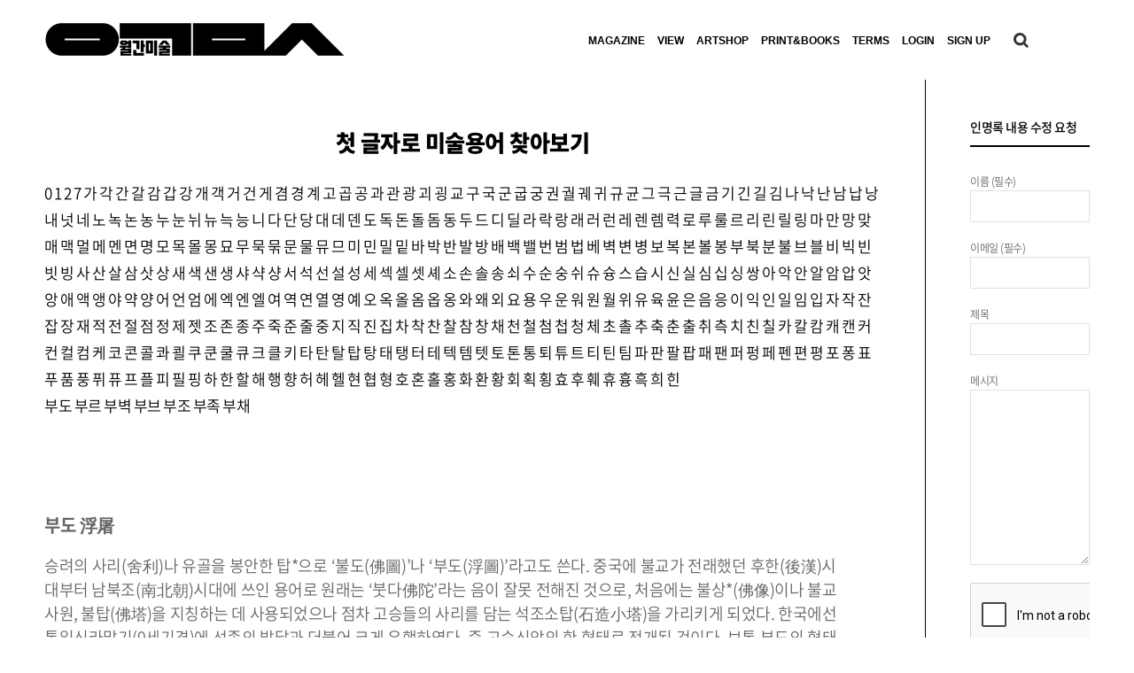

--- FILE ---
content_type: text/html; charset=UTF-8
request_url: https://monthlyart.com/encyclopedia/filter:%EB%B6%80/
body_size: 149450
content:
<!DOCTYPE html>
<html lang="ko-KR" prefix="og: http://ogp.me/ns#" class="html_stretched responsive av-preloader-disabled av-default-lightbox  html_header_top html_logo_left html_main_nav_header html_menu_right html_slim html_header_sticky_disabled html_header_shrinking_disabled html_mobile_menu_tablet html_header_searchicon html_content_align_center html_header_unstick_top_disabled html_header_stretch_disabled html_minimal_header html_av-submenu-hidden html_av-submenu-display-click html_av-overlay-side html_av-overlay-side-minimal html_av-submenu-noclone html_entry_id_26514 av-no-preview html_text_menu_active ">
<head>
<meta charset="UTF-8" />
<meta http-equiv="X-UA-Compatible" content="IE=edge,chrome=1">
<meta name="viewport" content="width=device-width, initial-scale=1">
<script src="//ajax.googleapis.com/ajax/libs/jquery/1/jquery.min.js"></script>

<!-- Global site tag (gtag.js) - Google Analytics 
<script async src="https://www.googletagmanager.com/gtag/js?id=UA-113278251-1"></script>
<script>
  window.dataLayer = window.dataLayer || [];
  function gtag(){dataLayer.push(arguments);}
  gtag('js', new Date());

  gtag('config', 'UA-113278251-1');
</script>
-->
<!-- Global site tag (gtag.js) - Google Analytics -->
<script async src="https://www.googletagmanager.com/gtag/js?id=G-DJ1WL034RM"></script>
<script>
  window.dataLayer = window.dataLayer || [];
  function gtag(){dataLayer.push(arguments);}
  gtag('js', new Date());

  gtag('config', 'G-DJ1WL034RM');
</script>

<script>
	(function($) { 
 		$(function() {
			$("#pro-sec01 .flex_cell_inner > section:nth-child(1)").prepend('<p class="art-shopt en-txt">artshop</p>');
			$("#pro-sec01 .out-of-stock").text("품절");

			$("#main-sec01-tab .read-more-link a, #main-sec03-tab .read-more-link a, #view-sec01 .read-more-link a").text("READ MORE");
			$("#edi-sec01 .read-more-link a, #main-sec04 .read-more-link a").text("Continue reading");
			$("#main-tab01 .read-more-link a").text("READ MORE");
			$("#main-tab02 .read-more-link a").text("Continue reading");
			$(".av-share-box .av-share-link-description").text("SNS로 퍼가기");
			$("#order_comments").attr("placeholder","몇 월 부터 상품 수령을 원하시나요?");
			
			$(".encyclopedia-filters").prepend('<p class="encyt-title">첫 글자로 미술용어 찾아보기</p>');

			$("#es_txt_button_pg").val("구독하기");

			
			
			$(".magaz-year-title").click(function(){
				if($(".magaz-year-wrap ul").css("display") == "none"){
					$(".magaz-year-wrap ul").css("display","block");
				}else{
					$(".magaz-year-wrap ul").css("display","none");
				}

			});

			$(function(){
				setInterval(function(){
					$(".cart-collaterals tr.shipping th").text("1개 배송비");
					$("#order_review .shop_table tr.shipping th").text("1개 배송비");
					$("#order_review .shop_table tr.shipping td").attr("data-title","1개 배송비");

					
					$(".search-results .search_form_field p").text("아래 결과에 만족하지 않으면 다른 검색을하십시오.");
				},50)

			});


			$("#header").before('<div class="banner-wrap"><div class="pc-banner"><div class="adver-banner-wrap"><div class="adver-banner-inner"><div class="banner-img"><img src="/img/main-banner.jpg" alt="banner" /></div><div class="banner-exit"><img src="/img/banner-exit.png" alt="exit" /></div></div></div></div><div class="mobile-banner"><div class="adver-banner-wrap"><div class="adver-banner-inner"><div class="banner-img"><img src="/img/m-main-banner.png" alt="banner" /></div><div class="banner-exit"><img src="/img/m-banner-exit.png" alt="exit" /></div></div></div></div></div>');

			$(".banner-exit").click(function(){
				$(".adver-banner-wrap").css("display","none");
			});
			/*
			$("#menu-item-search").after('<div class="search-after"><div class="back-bg"><div class="favor"><a href="/"><img src="/img/icon_02.png" alt="즐겨찾기" /></a></div><div class="mypage"><a href="/"><img src="/img/icon_03.png" alt="마이페이지" /></a></div></div><div class="gray-bg"><div class="insta"><a href="/" target="_blank"><img src="/img/icon_04.png" alt="인스타그램" /></a></div><div class="facebook"><a href="/" target="_blank"><img src="/img/icon_05.png" alt="페이스북" /></a></div><div class="art-link01"><a href="/" target="_blank"><img src="/img/icon_06.png" alt="art" /></a></div><div class="art-link02"><a href="/" target="_blank"><img src="/img/icon_07.png" alt="art" /></a></div></div></div>');
			*/
			$(".read-tog").each(function(){
				var btn = $(this).find('.read-btn');
				var cont = $(this).find('.read-conte');
				btn.click(function(){
					var he = cont.height();
					console.log(he)
					if(he == 0){
						cont.addClass("cont-act");
					}else{
						cont.removeClass("cont-act");
					}
				})
			});
			
		}); 
		$(window).ready(function(){
			var total = $("#abo-de04 .avia-content-slider-inner > div").size();
			$("#abo-de04 .avia-slideshow-dots").append('<div class="total-num">'+total+'</div>')
		});
		

		
		$(window).ready(function(){
			$("#main-tab01 .flex_cell_inner > .av_one_full .av_textblock_section ").addClass("avia-content-slider");
			$(".av-layout-grid-container").each(function(){
				var tab = $(this).find(".tab-ul > li");
				var cont = $(this).find(".av_one_full > .avia-content-slider");
				var blog = $(this).find(".flex_column > .template-blog");

				cont.eq(0).show();
				blog.eq(0).show();
				tab.click(function(){
					var ind = $(this).index();
					tab.removeClass("active");
					$(this).addClass("active");
					cont.hide();
					cont.eq(ind).show();
					blog.hide();
					blog.eq(ind).show();
				})

			})			
				
		})

		

		
		

/*****************************************
 * 팝업 쿠키
 *****************************************/

//1. 쿠키 만들기
	function setCookie(name, value, expiredays) {
	var today = new Date();
	    today.setDate(today.getDate() + expiredays);
 
	    document.cookie = name + '=' + escape(value) + '; path=/; expires=' + today.toGMTString() + ';'
	} 
//2. 쿠키 가져오기
	function getCookie(name) 
	{ 
		var cName = name + "="; 
		var x = 0; 
		var i =0;
		while (i <= document.cookie.length ) 
		{ 
			var y = (x+cName.length); 
			if ( document.cookie.substring( x, y ) == cName ) 
			{ 
				if ( (endOfCookie=document.cookie.indexOf( ";", y )) == -1 ) 
					endOfCookie = document.cookie.length;
				return unescape( document.cookie.substring( y, endOfCookie ) ); 
			} 
			x = document.cookie.indexOf( " ", x ) + 1; 
			if ( x == 0 ) 
				break; 
		} 
		return ""; 
	} 
 
//3. 사용 
	$(window).ready(function(){
		  if(getCookie("notToday")!="Y"){
			$("#main_popup").show('fade');
		} 
	});
//4. 오늘하루 그만보기
	$(document).on('click', '.close_popup_day', function(){
		var	notToday = getCookie("notToday");
		if(notToday){
			$("#main_popup").hide('fade');
		}else{
			setCookie('notToday','Y', 1);
			$("#main_popup").hide('fade');
		}
	});
//5. 그냥닫기
	$(document).on('click', '.event-pop', function(){
		$("#main_popup").hide('fade');
	});

//6. 민규수정 회원가입 텍스트 추가
	
	$(function(){
		$("#login .wpmem_msg p:nth-child(2)").append("<p class='wpmem_msg'>이메일 확인시, 스팸함도 꼭 확인해주시길 바랍니다.</p>");
	});


	} ) ( jQuery);
</script>

<!-- 우클릭 방지-->
<script>
$(document).ready(function() {
	/*
    $(document).bind("contextmenu", function(e){
        return false;
    });
	*/
    $('img').bind("contextmenu",function(e){ 
        return false; 
    }); 
 
    $('img').bind("selectstart",function(e){ 
        return false;  
    }); 
}); 
 
document.oncontextmenu=function(){return false;} // 우클릭 방지
document.onselectstart=function(){return false;} // 드래그 방지
//document.ondragstart=function(){return false;} // 선택 방지
//document.onmousedown=function(){return false;}
</script>

<!-- <script src="http://dmaps.daum.net/map_js_init/postcode.v2.js"></script> -->
<script src="https://ssl.daumcdn.net/dmaps/map_js_init/postcode.v2.js?autoload=false"></script>


<!-- mobile setting -->
<meta name="viewport" content="width=device-width, initial-scale=1, maximum-scale=1">

<!-- Scripts/CSS and wp_head hook -->
<title>Encyclopedia Archive - 월간미술</title>

<!-- Google Tag Manager for WordPress by gtm4wp.com -->
<script data-cfasync="false" data-pagespeed-no-defer>
	var gtm4wp_datalayer_name = "dataLayer";
	var dataLayer = dataLayer || [];
</script>
<!-- End Google Tag Manager for WordPress by gtm4wp.com -->
<!-- This site is optimized with the Yoast SEO plugin v3.5 - https://yoast.com/wordpress/plugins/seo/ -->
<link rel="canonical" href="https://monthlyart.com/encyclopedia/" />
<meta property="og:locale" content="ko_KR" />
<meta property="og:type" content="object" />
<meta property="og:title" content="Encyclopedia Archive - 월간미술" />
<meta property="og:url" content="https://monthlyart.com/encyclopedia/" />
<meta property="og:site_name" content="월간미술" />
<meta property="og:image" content="https://monthlyart.com/wp-content/uploads/2021/11/월간미술-링크-이미지-001.png" />
<meta name="twitter:card" content="summary" />
<meta name="twitter:title" content="Encyclopedia Archive - 월간미술" />
<meta name="twitter:image" content="https://monthlyart.com/wp-content/uploads/2021/11/월간미술-링크-이미지-001.png" />
<!-- / Yoast SEO plugin. -->


<!-- WordPress KBoard plugin 5.3.2 - http://www.cosmosfarm.com/products/kboard -->
<link rel="alternate" href="https://monthlyart.com/wp-content/plugins/kboard/rss.php" type="application/rss+xml" title="월간미술 &raquo; KBoard 통합 피드">
<!-- WordPress KBoard plugin 5.3.2 - http://www.cosmosfarm.com/products/kboard -->

<link rel='dns-prefetch' href='//s.w.org' />
<link rel="alternate" type="application/rss+xml" title="월간미술 &raquo; 피드" href="https://monthlyart.com/feed/" />
<link rel="alternate" type="application/rss+xml" title="월간미술 &raquo; 댓글 피드" href="https://monthlyart.com/comments/feed/" />
<link rel="alternate" type="application/rss+xml" title="월간미술 &raquo; Encyclopedia 피드" href="https://monthlyart.com/encyclopedia/feed/" />
		<script type="text/javascript">
			window._wpemojiSettings = {"baseUrl":"https:\/\/s.w.org\/images\/core\/emoji\/2.3\/72x72\/","ext":".png","svgUrl":"https:\/\/s.w.org\/images\/core\/emoji\/2.3\/svg\/","svgExt":".svg","source":{"concatemoji":"https:\/\/monthlyart.com\/wp-includes\/js\/wp-emoji-release.min.js?ver=4.8"}};
			!function(a,b,c){function d(a){var b,c,d,e,f=String.fromCharCode;if(!k||!k.fillText)return!1;switch(k.clearRect(0,0,j.width,j.height),k.textBaseline="top",k.font="600 32px Arial",a){case"flag":return k.fillText(f(55356,56826,55356,56819),0,0),b=j.toDataURL(),k.clearRect(0,0,j.width,j.height),k.fillText(f(55356,56826,8203,55356,56819),0,0),c=j.toDataURL(),b===c&&(k.clearRect(0,0,j.width,j.height),k.fillText(f(55356,57332,56128,56423,56128,56418,56128,56421,56128,56430,56128,56423,56128,56447),0,0),b=j.toDataURL(),k.clearRect(0,0,j.width,j.height),k.fillText(f(55356,57332,8203,56128,56423,8203,56128,56418,8203,56128,56421,8203,56128,56430,8203,56128,56423,8203,56128,56447),0,0),c=j.toDataURL(),b!==c);case"emoji4":return k.fillText(f(55358,56794,8205,9794,65039),0,0),d=j.toDataURL(),k.clearRect(0,0,j.width,j.height),k.fillText(f(55358,56794,8203,9794,65039),0,0),e=j.toDataURL(),d!==e}return!1}function e(a){var c=b.createElement("script");c.src=a,c.defer=c.type="text/javascript",b.getElementsByTagName("head")[0].appendChild(c)}var f,g,h,i,j=b.createElement("canvas"),k=j.getContext&&j.getContext("2d");for(i=Array("flag","emoji4"),c.supports={everything:!0,everythingExceptFlag:!0},h=0;h<i.length;h++)c.supports[i[h]]=d(i[h]),c.supports.everything=c.supports.everything&&c.supports[i[h]],"flag"!==i[h]&&(c.supports.everythingExceptFlag=c.supports.everythingExceptFlag&&c.supports[i[h]]);c.supports.everythingExceptFlag=c.supports.everythingExceptFlag&&!c.supports.flag,c.DOMReady=!1,c.readyCallback=function(){c.DOMReady=!0},c.supports.everything||(g=function(){c.readyCallback()},b.addEventListener?(b.addEventListener("DOMContentLoaded",g,!1),a.addEventListener("load",g,!1)):(a.attachEvent("onload",g),b.attachEvent("onreadystatechange",function(){"complete"===b.readyState&&c.readyCallback()})),f=c.source||{},f.concatemoji?e(f.concatemoji):f.wpemoji&&f.twemoji&&(e(f.twemoji),e(f.wpemoji)))}(window,document,window._wpemojiSettings);
		</script>
		<style type="text/css">
img.wp-smiley,
img.emoji {
	display: inline !important;
	border: none !important;
	box-shadow: none !important;
	height: 1em !important;
	width: 1em !important;
	margin: 0 .07em !important;
	vertical-align: -0.1em !important;
	background: none !important;
	padding: 0 !important;
}
</style>
<link rel='stylesheet' id='avia-woocommerce-css-css'  href='https://monthlyart.com/wp-content/themes/musign/config-woocommerce/woocommerce-mod.css?ver=4.8' type='text/css' media='all' />
<link rel='stylesheet' id='contact-form-7-css'  href='https://monthlyart.com/wp-content/plugins/contact-form-7/includes/css/styles.css?ver=4.3.1' type='text/css' media='all' />
<link rel='stylesheet' id='dashicons-css'  href='https://monthlyart.com/wp-includes/css/dashicons.min.css?ver=4.8' type='text/css' media='all' />
<link rel='stylesheet' id='post-views-counter-frontend-css'  href='https://monthlyart.com/wp-content/plugins/post-views-counter/css/frontend.css?ver=1.3.3' type='text/css' media='all' />
<link rel='stylesheet' id='avia-grid-css'  href='https://monthlyart.com/wp-content/themes/musign/css/grid.css?ver=4.1' type='text/css' media='all' />
<link rel='stylesheet' id='avia-base-css'  href='https://monthlyart.com/wp-content/themes/musign/css/base.css?ver=4.1' type='text/css' media='all' />
<link rel='stylesheet' id='avia-layout-css'  href='https://monthlyart.com/wp-content/themes/musign/css/layout.css?ver=4.1' type='text/css' media='all' />
<link rel='stylesheet' id='avia-scs-css'  href='https://monthlyart.com/wp-content/themes/musign/css/shortcodes.css?ver=4.1' type='text/css' media='all' />
<link rel='stylesheet' id='avia-popup-css-css'  href='https://monthlyart.com/wp-content/themes/musign/js/aviapopup/magnific-popup.css?ver=4.1' type='text/css' media='screen' />
<link rel='stylesheet' id='avia-media-css'  href='https://monthlyart.com/wp-content/themes/musign/js/mediaelement/skin-1/mediaelementplayer.css?ver=4.1' type='text/css' media='screen' />
<link rel='stylesheet' id='avia-print-css'  href='https://monthlyart.com/wp-content/themes/musign/css/print.css?ver=4.1' type='text/css' media='print' />
<link rel='stylesheet' id='avia-dynamic-css'  href='https://monthlyart.com/wp-content/uploads/dynamic_avia/enfold.css?ver=68ec53866c38c' type='text/css' media='all' />
<link rel='stylesheet' id='avia-custom-css'  href='https://monthlyart.com/wp-content/themes/musign/css/custom.css?ver=4.1' type='text/css' media='all' />
<link rel='stylesheet' id='wpdreams-asl-basic-css'  href='https://monthlyart.com/wp-content/plugins/ajax-search-lite/css/style.basic.css?ver=4.9.4' type='text/css' media='all' />
<link rel='stylesheet' id='wpdreams-ajaxsearchlite-css'  href='https://monthlyart.com/wp-content/plugins/ajax-search-lite/css/style-simple-red.css?ver=4.9.4' type='text/css' media='all' />
<link rel='stylesheet' id='kboard-comments-skin-default-css'  href='https://monthlyart.com/wp-content/plugins/kboard-comments/skin/default/style.css?ver=4.4.1' type='text/css' media='all' />
<link rel='stylesheet' id='kboard-editor-media-css'  href='https://monthlyart.com/wp-content/plugins/kboard/template/css/editor_media.css?ver=5.3.2' type='text/css' media='all' />
<link rel='stylesheet' id='font-awesome-css'  href='https://monthlyart.com/wp-content/plugins/kboard/font-awesome/css/font-awesome.min.css?ver=5.3.2' type='text/css' media='all' />
<!--[if lte IE 7]>
<link rel='stylesheet' id='font-awesome-ie7-css'  href='https://monthlyart.com/wp-content/plugins/kboard/font-awesome/css/font-awesome-ie7.min.css?ver=5.3.2' type='text/css' media='all' />
<![endif]-->
<link rel='stylesheet' id='kboard-skin-default-css'  href='https://monthlyart.com/wp-content/plugins/kboard/skin/default/style.css?ver=5.3.2' type='text/css' media='all' />
<link rel='stylesheet' id='kboard-skin-thumbnail-css'  href='https://monthlyart.com/wp-content/plugins/kboard/skin/thumbnail/style.css?ver=5.3.2' type='text/css' media='all' />
<link rel='stylesheet' id='wp-members-css'  href='https://monthlyart.com/wp-content/plugins/wp-members/css/generic-no-float.css?ver=3.1.6.3' type='text/css' media='all' />
<script type='text/javascript' src='https://monthlyart.com/wp-includes/js/jquery/jquery.js?ver=1.12.4'></script>
<script type='text/javascript' src='https://monthlyart.com/wp-includes/js/jquery/jquery-migrate.min.js?ver=1.4.1'></script>
<script type='text/javascript' src='https://monthlyart.com/wp-content/themes/musign/js/avia-compat.js?ver=4.1'></script>
<link rel='https://api.w.org/' href='https://monthlyart.com/wp-json/' />
<link rel="EditURI" type="application/rsd+xml" title="RSD" href="https://monthlyart.com/xmlrpc.php?rsd" />
<link rel="wlwmanifest" type="application/wlwmanifest+xml" href="https://monthlyart.com/wp-includes/wlwmanifest.xml" /> 
<meta name="generator" content="WordPress 4.8" />
<meta name="generator" content="WooCommerce 3.1.1" />
<style type='text/css'  class='wpcb-inline-style'>
.entry-content-wrapper .avia_textblock p{font-size:17px;line-height:1.8;text-align:left}@media screen and (max-width:767px){.entry-content-wrapper .avia_textblock p{font-size:16px;line-height:1.6}}.home .avia-button.avia-size-medium{font-size:15px}#top .avia-content-slider .slide-image{margin-bottom:0}#top #wrap_all .all_colors h3{line-height:1}#top #wrap_all .all_colors h3 a{font-size:inherit}#top #main-sec01-tab .entry-content-header h3 a,#top #main-tab01 .entry-content-header h3 a,#top #view-sec01 .slide-entry-title a{margin-top:17px;font-size:20px;font-weight:1000;line-height:1.8}@media screen and (max-width:767px){#top #main-sec01-tab .entry-content-header h3 a,#top #main-tab01 .entry-content-header h3 a,#top #view-sec01 .slide-entry-title a{font-size:20px;line-height:1.6}}#top .entry-content .port-num_view:nth-child(1){font-size:15px;line-height:1.5}@media screen and (max-width:767px){#top .entry-content .port-num_view:nth-child(1){font-size:15px;line-height:1.5}}#top .entry-content .port-num_view:nth-child(2){font-size:15px;line-height:1.5}@media screen and (max-width:767px){#top .entry-content .port-num_view:nth-child(2){font-size:15px;line-height:1.5}}#top .entry-content .port-cont_view:nth-child(3){font-size:15px;line-height:1.5}@media screen and (max-width:767px){#top .entry-content .port-cont_view:nth-child(3){font-size:15px;line-height:1.5}}#top #wrap_all .all_colors h3{font-size:20px;line-height:1.5}@media screen and (max-width:767px){#top #wrap_all .all_colors h3{font-size:16px;line-height:1.5}}#top #wrap_all .av-inner-masonry-content-pos-content .entry-content{font-size:16px;line-height:1.5}@media screen and (max-width:767px){#top #wrap_all .av-inner-masonry-content-pos-content .entry-content{font-size:16px;line-height:1.5}}#top #wrap_all .av-inner-masonry-content-pos-content .price>*{font-size:16px;line-height:1.5}@media screen and (max-width:767px){#top #wrap_all .av-inner-masonry-content-pos-content .price>*{font-size:16px;line-height:1.5}}#top.page-id-64563 #wrap_all .all_colors h3 a{font-size:17px;line-height:1.5}@media screen and (max-width:767px){#top.page-id-64563 #wrap_all .all_colors h3 a{font-size:16px;line-height:1.5}}#top.page-id-64563 .avia-content-slider .slide-meta time{font-size:13px;line-height:1.5}@media screen and (max-width:767px){#top.page-id-64563 .avia-content-slider .slide-meta time{font-size:12px;line-height:1.5}}#top.page-id-64563 .avia-content-slider .read-more-link a{font-size:13px;line-height:1.5}@media screen and (max-width:767px){#top.page-id-64563 .avia-content-slider .read-more-link a{font-size:12px;line-height:1.5}}#top.archive .filter .filter-link{font-size:17px;line-height:1.8}@media screen and (max-width:767px){#top.archive .filter .filter-link{font-size:16px;line-height:1.5}}#top.archive .post-entry .entry-content>p:nth-child(1){font-size:20px;line-height:1.5;font-weight:1000}@media screen and (max-width:767px){#top.archive .post-entry .entry-content>p:nth-child(1){font-size:20px;line-height:1.5}}#top.archive .post-entry .entry-content>p:nth-child(2){font-size:18px;line-height:1.5}@media screen and (max-width:767px){#top.archive .post-entry .entry-content>p:nth-child(2){font-size:18px;line-height:1.5}}main_menu{font-size:28px}
#top #menu-item-search{position:relative;right:0;margin:0;padding-left:0}
</style><!-- Google tag (gtag.js) -->
<script async src="https://www.googletagmanager.com/gtag/js?id=G-L6WM1ELC93"></script>
<script>
  window.dataLayer = window.dataLayer || [];
  function gtag(){dataLayer.push(arguments);}
  gtag('js', new Date());

  gtag('config', 'G-L6WM1ELC93');
</script>    <script type="text/javascript">
        var ajaxurl = 'https://monthlyart.com/wp-admin/admin-ajax.php';
    </script>
    
<!-- Google Tag Manager for WordPress by gtm4wp.com -->
<!-- GTM Container placement set to automatic -->
<script data-cfasync="false" data-pagespeed-no-defer>
	var dataLayer_content = {"pagePostType":"encyclopedia"};
	dataLayer.push( dataLayer_content );
</script>
<script data-cfasync="false">
(function(w,d,s,l,i){w[l]=w[l]||[];w[l].push({'gtm.start':
new Date().getTime(),event:'gtm.js'});var f=d.getElementsByTagName(s)[0],
j=d.createElement(s),dl=l!='dataLayer'?'&l='+l:'';j.async=true;j.src=
'//www.googletagmanager.com/gtm.js?id='+i+dl;f.parentNode.insertBefore(j,f);
})(window,document,'script','dataLayer','GTM-WV2B6832');
</script>
<!-- End Google Tag Manager -->
<!-- End Google Tag Manager for WordPress by gtm4wp.com --><link rel="profile" href="http://gmpg.org/xfn/11" />
<link rel="alternate" type="application/rss+xml" title="월간미술 RSS2 Feed" href="https://monthlyart.com/feed/" />
<link rel="pingback" href="https://monthlyart.com/xmlrpc.php" />
<!--[if lt IE 9]><script src="https://monthlyart.com/wp-content/themes/musign/js/html5shiv.js"></script><![endif]-->
<link rel="icon" href="https://monthlyart.com/wp-content/uploads/2020/09/favicon-1.png" type="image/png">
	<noscript><style>.woocommerce-product-gallery{ opacity: 1 !important; }</style></noscript>
					<link rel="preconnect" href="https://fonts.gstatic.com" crossorigin />
				<link rel="preload" as="style" href="//fonts.googleapis.com/css?family=Open+Sans&display=swap" />
				<link rel="stylesheet" href="//fonts.googleapis.com/css?family=Open+Sans&display=swap" media="all" />
				                <style>
                    
					@font-face {
						font-family: 'aslsicons2';
						src: url('https://monthlyart.com/wp-content/plugins/ajax-search-lite/css/fonts/icons2.eot');
						src: url('https://monthlyart.com/wp-content/plugins/ajax-search-lite/css/fonts/icons2.eot?#iefix') format('embedded-opentype'),
							 url('https://monthlyart.com/wp-content/plugins/ajax-search-lite/css/fonts/icons2.woff2') format('woff2'),
							 url('https://monthlyart.com/wp-content/plugins/ajax-search-lite/css/fonts/icons2.woff') format('woff'),
							 url('https://monthlyart.com/wp-content/plugins/ajax-search-lite/css/fonts/icons2.ttf') format('truetype'),
							 url('https://monthlyart.com/wp-content/plugins/ajax-search-lite/css/fonts/icons2.svg#icons') format('svg');
						font-weight: normal;
						font-style: normal;
					}
					div[id*='ajaxsearchlitesettings'].searchsettings .asl_option_inner label {
						font-size: 0px !important;
						color: rgba(0, 0, 0, 0);
					}
					div[id*='ajaxsearchlitesettings'].searchsettings .asl_option_inner label:after {
						font-size: 11px !important;
						position: absolute;
						top: 0;
						left: 0;
						z-index: 1;
					}
					div[id*='ajaxsearchlite'].wpdreams_asl_container {
						width: 100%;
						margin: 0px 0px 0px 0px;
					}
					div[id*='ajaxsearchliteres'].wpdreams_asl_results div.resdrg span.highlighted {
						font-weight: bold;
						color: #d9312b;
						background-color: #eee;
					}
					div[id*='ajaxsearchliteres'].wpdreams_asl_results .results div.asl_image {
						width: 70px;
						height: 70px;
						background-size: cover;
						background-repeat: no-repeat;
					}
					div.asl_r .results {
						max-height: none;
					}
				
						div.asl_r.asl_w.vertical .results .item::after {
							display: block;
							position: absolute;
							bottom: 0;
							content: '';
							height: 1px;
							width: 100%;
							background: #D8D8D8;
						}
						div.asl_r.asl_w.vertical .results .item.asl_last_item::after {
							display: none;
						}
					                </style>
                			<script type="text/javascript">
                if ( typeof _ASL !== "undefined" && _ASL !== null && typeof _ASL.initialize !== "undefined" ) {
					_ASL.initialize();
				}
            </script>
            		<style type="text/css" id="wp-custom-css">
			/*
You can add your own CSS here.

Click the help icon above to learn more.
*/

#main-tab01,#main-sec01 {
    max-width: 1800px;
	padding-left:10%;
	padding-right:10%;
    margin: 0 auto 30px;
    min-height: 200px;
}

.container{
    max-width: 1800px;
}


.post-entry {
    max-width: 1800px;
}

		</style>
	<script type='text/javascript' src='https://monthlyart.com/wp-includes/js/wp-embed.min.js?ver=4.8'></script>


<!--
Debugging Info for Theme support: 

Theme: Enfold
Version: 4.1.2
Installed: musign
AviaFramework Version: 4.6
AviaBuilder Version: 0.9.5
ML:128-PU:22-PLA:33
WP:4.8
Updates: disabled
-->

<style type='text/css'>
@font-face {font-family: 'entypo-fontello'; font-weight: normal; font-style: normal;
src: url('https://monthlyart.com/wp-content/themes/musign/config-templatebuilder/avia-template-builder/assets/fonts/entypo-fontello.eot?v=3');
src: url('https://monthlyart.com/wp-content/themes/musign/config-templatebuilder/avia-template-builder/assets/fonts/entypo-fontello.eot?v=3#iefix') format('embedded-opentype'), 
url('https://monthlyart.com/wp-content/themes/musign/config-templatebuilder/avia-template-builder/assets/fonts/entypo-fontello.woff?v=3') format('woff'), 
url('https://monthlyart.com/wp-content/themes/musign/config-templatebuilder/avia-template-builder/assets/fonts/entypo-fontello.ttf?v=3') format('truetype'), 
url('https://monthlyart.com/wp-content/themes/musign/config-templatebuilder/avia-template-builder/assets/fonts/entypo-fontello.svg?v=3#entypo-fontello') format('svg');
} #top .avia-font-entypo-fontello, body .avia-font-entypo-fontello, html body [data-av_iconfont='entypo-fontello']:before{ font-family: 'entypo-fontello'; }
</style>
</head>




<body id="top" class="archive post-type-archive post-type-archive-encyclopedia stretched helvetica-neue-websave _helvetica_neue " itemscope="itemscope" itemtype="https://schema.org/WebPage" >


<div id="main_popup_bg">
	<div id="main_popup" class="main_popup" style="position: absolute; z-index:10000; display:none; top:20%; left:50%;  margin-left: -230px;">
		<div class="event-pop">
			<img class="pop-exit" src="/img/event-exit-w.png" />
		</div>
		<img src="/img/a_pop.jpg" style="width:100%;height:auto;display:block;"/>
		<div class="popup_bottom">
			
			<!-- <a href="javascript:closePopupNotToday();" class="white">오늘하루 그만보기</a> -->
			<span class="close_popup_day">오늘하루 그만보기</span>
			
		</div>
		
	</div> 
</div>



	
	<div id='wrap_all'>

	
<header id='header' class='all_colors header_color light_bg_color  av_header_top av_logo_left av_main_nav_header av_menu_right av_slim av_header_sticky_disabled av_header_shrinking_disabled av_header_stretch_disabled av_mobile_menu_tablet av_header_searchicon av_header_unstick_top_disabled av_minimal_header av_bottom_nav_disabled  av_header_border_disabled'  role="banner" itemscope="itemscope" itemtype="https://schema.org/WPHeader" >

		<div  id='header_main' class='container_wrap container_wrap_logo'>
	
        <ul  class = 'cart_dropdown ' data-success='was added to the cart'><li class='cart_dropdown_first'><a class='cart_dropdown_link' href='https://monthlyart.com/cart/'><span aria-hidden='true' data-av_icon='' data-av_iconfont='entypo-fontello'></span><span class='av-cart-counter'>0</span><span class='avia_hidden_link_text'>Shopping Cart</span></a><!--<span class='cart_subtotal'><span class="woocommerce-Price-amount amount"><span class="woocommerce-Price-currencySymbol">&#8361;</span>0</span></span>--><div class='dropdown_widget dropdown_widget_cart'><div class='avia-arrow'></div><div class="widget_shopping_cart_content"></div></div></li></ul><div class='container av-logo-container'><div class='inner-container'><span class='logo'><a href='https://monthlyart.com/'><img height='100' width='300' src='https://monthlyart.com/wp-content/uploads/2024/07/제목을-입력해주세요_-001-10-1.png' alt='월간미술' /></a></span><nav class='main_menu' data-selectname='Select a page'  role="navigation" itemscope="itemscope" itemtype="https://schema.org/SiteNavigationElement" ><div class="avia-menu av-main-nav-wrap av_menu_icon_beside"><ul id="avia-menu" class="menu av-main-nav"><li id="menu-item-80503" class="menu-item menu-item-type-custom menu-item-object-custom menu-item-top-level menu-item-top-level-1"><a href="/magazine/" itemprop="url"><span class="avia-bullet"></span><span class="avia-menu-text">MAGAZINE</span><span class="avia-menu-fx"><span class="avia-arrow-wrap"><span class="avia-arrow"></span></span></span></a></li>
<li id="menu-item-80504" class="menu-item menu-item-type-custom menu-item-object-custom menu-item-top-level menu-item-top-level-2"><a href="https://monthlyart.com/view/" itemprop="url"><span class="avia-bullet"></span><span class="avia-menu-text">VIEW</span><span class="avia-menu-fx"><span class="avia-arrow-wrap"><span class="avia-arrow"></span></span></span></a></li>
<li id="menu-item-80505" class="menu-item menu-item-type-custom menu-item-object-custom menu-item-mega-parent  menu-item-top-level menu-item-top-level-3"><a href="/shop/" itemprop="url"><span class="avia-bullet"></span><span class="avia-menu-text">ARTSHOP</span><span class="avia-menu-fx"><span class="avia-arrow-wrap"><span class="avia-arrow"></span></span></span></a></li>
<li id="menu-item-80506" class="menu-item menu-item-type-custom menu-item-object-custom menu-item-top-level menu-item-top-level-4"><a href="/print-books" itemprop="url"><span class="avia-bullet"></span><span class="avia-menu-text">PRINT&#038;BOOKS</span><span class="avia-menu-fx"><span class="avia-arrow-wrap"><span class="avia-arrow"></span></span></span></a></li>
<li id="menu-item-80507" class="menu-item menu-item-type-custom menu-item-object-custom menu-item-top-level menu-item-top-level-5"><a href="https://monthlyart.com/encyclopedia/" itemprop="url"><span class="avia-bullet"></span><span class="avia-menu-text">TERMS</span><span class="avia-menu-fx"><span class="avia-arrow-wrap"><span class="avia-arrow"></span></span></span></a></li>
<li id="menu-item-77610" class="menu-item menu-item-type-custom menu-item-object-custom menu-item-top-level menu-item-top-level-6"><a href="/login" itemprop="url"><span class="avia-bullet"></span><span class="avia-menu-text">LOGIN</span><span class="avia-menu-fx"><span class="avia-arrow-wrap"><span class="avia-arrow"></span></span></span></a></li>
<li id="menu-item-77612" class="menu-item menu-item-type-custom menu-item-object-custom menu-item-top-level menu-item-top-level-7"><a href="/agree/" itemprop="url"><span class="avia-bullet"></span><span class="avia-menu-text">SIGN UP</span><span class="avia-menu-fx"><span class="avia-arrow-wrap"><span class="avia-arrow"></span></span></span></a></li>
<li id="menu-item-search" class="noMobile menu-item menu-item-search-dropdown menu-item-avia-special">
							<a href="?s=" data-avia-search-tooltip="

&lt;form action=&quot;https://monthlyart.com/&quot; id=&quot;searchform&quot; method=&quot;get&quot; class=&quot;&quot;&gt;
	&lt;div&gt;
		&lt;input type=&quot;submit&quot; value=&quot;&quot; id=&quot;searchsubmit&quot; class=&quot;button avia-font-entypo-fontello&quot; /&gt;
		&lt;input type=&quot;text&quot; id=&quot;s&quot; name=&quot;s&quot; value=&quot;&quot; placeholder='Search' /&gt;
			&lt;/div&gt;
&lt;/form&gt;" aria-hidden='true' data-av_icon='' data-av_iconfont='entypo-fontello'><span class="avia_hidden_link_text">Search</span></a>
	        		   </li><li class="av-burger-menu-main menu-item-avia-special av-small-burger-icon">
	        			<a href="#">
							<span class="av-hamburger av-hamburger--spin av-js-hamburger">
					        <span class="av-hamburger-box">
						          <span class="av-hamburger-inner"></span>
						          <strong>Menu</strong>
					        </span>
							</span>
						</a>
	        		   </li></ul></div><ul class='noLightbox social_bookmarks icon_count_2'><li class='social_bookmarks_instagram av-social-link-instagram social_icon_1'><a target='_blank' href='https://www.instagram.com/monthly_art/' aria-hidden='true' data-av_icon='' data-av_iconfont='entypo-fontello' title='Instagram'><span class='avia_hidden_link_text'>Instagram</span></a></li><li class='social_bookmarks_youtube av-social-link-youtube social_icon_2'><a target='_blank' href='https://www.youtube.com/channel/UCwOwrTn7ppN4tnGSeG9Nu2w' aria-hidden='true' data-av_icon='' data-av_iconfont='entypo-fontello' title='Youtube'><span class='avia_hidden_link_text'>Youtube</span></a></li></ul></nav></div> </div> 
		<!-- end container_wrap-->
		</div>
		
		<div class='header_bg'></div>

<!-- end header -->
</header>
		
	<div id='main' class='all_colors' data-scroll-offset='0'>

	
	<!--
<div class="adver-banner-wrap">
	<div class="adver-banner-inner">
		<div class="banner-img">
			<img src="/img/main-banner.jpg" alt="banner" />
		</div>

		<div class="banner-exit">
			<img src="/img/banner-exit.png" alt="exit" />
		</div>
	</div>

</div>

-->
		<div class='container_wrap container_wrap_first main_color sidebar_right'>

			<div class='container template-blog '>

				<main class='content av-content-small alpha units'  role="main" itemprop="mainContentOfPage" itemscope="itemscope" itemtype="https://schema.org/Blog" >
					
					                    

                    <div class="encyclopedia-filters">

	<div class="encyclopedia-filter">

					<span class="filter ">
				<a href="https://monthlyart.com/encyclopedia/filter:0/" class="filter-link">0</a>
			</span>
					<span class="filter ">
				<a href="https://monthlyart.com/encyclopedia/filter:1/" class="filter-link">1</a>
			</span>
					<span class="filter ">
				<a href="https://monthlyart.com/encyclopedia/filter:2/" class="filter-link">2</a>
			</span>
					<span class="filter ">
				<a href="https://monthlyart.com/encyclopedia/filter:7/" class="filter-link">7</a>
			</span>
					<span class="filter ">
				<a href="https://monthlyart.com/encyclopedia/filter:%EA%B0%80/" class="filter-link">가</a>
			</span>
					<span class="filter ">
				<a href="https://monthlyart.com/encyclopedia/filter:%EA%B0%81/" class="filter-link">각</a>
			</span>
					<span class="filter ">
				<a href="https://monthlyart.com/encyclopedia/filter:%EA%B0%84/" class="filter-link">간</a>
			</span>
					<span class="filter ">
				<a href="https://monthlyart.com/encyclopedia/filter:%EA%B0%88/" class="filter-link">갈</a>
			</span>
					<span class="filter ">
				<a href="https://monthlyart.com/encyclopedia/filter:%EA%B0%90/" class="filter-link">감</a>
			</span>
					<span class="filter ">
				<a href="https://monthlyart.com/encyclopedia/filter:%EA%B0%91/" class="filter-link">갑</a>
			</span>
					<span class="filter ">
				<a href="https://monthlyart.com/encyclopedia/filter:%EA%B0%95/" class="filter-link">강</a>
			</span>
					<span class="filter ">
				<a href="https://monthlyart.com/encyclopedia/filter:%EA%B0%9C/" class="filter-link">개</a>
			</span>
					<span class="filter ">
				<a href="https://monthlyart.com/encyclopedia/filter:%EA%B0%9D/" class="filter-link">객</a>
			</span>
					<span class="filter ">
				<a href="https://monthlyart.com/encyclopedia/filter:%EA%B1%B0/" class="filter-link">거</a>
			</span>
					<span class="filter ">
				<a href="https://monthlyart.com/encyclopedia/filter:%EA%B1%B4/" class="filter-link">건</a>
			</span>
					<span class="filter ">
				<a href="https://monthlyart.com/encyclopedia/filter:%EA%B2%8C/" class="filter-link">게</a>
			</span>
					<span class="filter ">
				<a href="https://monthlyart.com/encyclopedia/filter:%EA%B2%B8/" class="filter-link">겸</a>
			</span>
					<span class="filter ">
				<a href="https://monthlyart.com/encyclopedia/filter:%EA%B2%BD/" class="filter-link">경</a>
			</span>
					<span class="filter ">
				<a href="https://monthlyart.com/encyclopedia/filter:%EA%B3%84/" class="filter-link">계</a>
			</span>
					<span class="filter ">
				<a href="https://monthlyart.com/encyclopedia/filter:%EA%B3%A0/" class="filter-link">고</a>
			</span>
					<span class="filter ">
				<a href="https://monthlyart.com/encyclopedia/filter:%EA%B3%B1/" class="filter-link">곱</a>
			</span>
					<span class="filter ">
				<a href="https://monthlyart.com/encyclopedia/filter:%EA%B3%B5/" class="filter-link">공</a>
			</span>
					<span class="filter ">
				<a href="https://monthlyart.com/encyclopedia/filter:%EA%B3%BC/" class="filter-link">과</a>
			</span>
					<span class="filter ">
				<a href="https://monthlyart.com/encyclopedia/filter:%EA%B4%80/" class="filter-link">관</a>
			</span>
					<span class="filter ">
				<a href="https://monthlyart.com/encyclopedia/filter:%EA%B4%91/" class="filter-link">광</a>
			</span>
					<span class="filter ">
				<a href="https://monthlyart.com/encyclopedia/filter:%EA%B4%B4/" class="filter-link">괴</a>
			</span>
					<span class="filter ">
				<a href="https://monthlyart.com/encyclopedia/filter:%EA%B5%89/" class="filter-link">굉</a>
			</span>
					<span class="filter ">
				<a href="https://monthlyart.com/encyclopedia/filter:%EA%B5%90/" class="filter-link">교</a>
			</span>
					<span class="filter ">
				<a href="https://monthlyart.com/encyclopedia/filter:%EA%B5%AC/" class="filter-link">구</a>
			</span>
					<span class="filter ">
				<a href="https://monthlyart.com/encyclopedia/filter:%EA%B5%AD/" class="filter-link">국</a>
			</span>
					<span class="filter ">
				<a href="https://monthlyart.com/encyclopedia/filter:%EA%B5%B0/" class="filter-link">군</a>
			</span>
					<span class="filter ">
				<a href="https://monthlyart.com/encyclopedia/filter:%EA%B5%BD/" class="filter-link">굽</a>
			</span>
					<span class="filter ">
				<a href="https://monthlyart.com/encyclopedia/filter:%EA%B6%81/" class="filter-link">궁</a>
			</span>
					<span class="filter ">
				<a href="https://monthlyart.com/encyclopedia/filter:%EA%B6%8C/" class="filter-link">권</a>
			</span>
					<span class="filter ">
				<a href="https://monthlyart.com/encyclopedia/filter:%EA%B6%90/" class="filter-link">궐</a>
			</span>
					<span class="filter ">
				<a href="https://monthlyart.com/encyclopedia/filter:%EA%B6%A4/" class="filter-link">궤</a>
			</span>
					<span class="filter ">
				<a href="https://monthlyart.com/encyclopedia/filter:%EA%B7%80/" class="filter-link">귀</a>
			</span>
					<span class="filter ">
				<a href="https://monthlyart.com/encyclopedia/filter:%EA%B7%9C/" class="filter-link">규</a>
			</span>
					<span class="filter ">
				<a href="https://monthlyart.com/encyclopedia/filter:%EA%B7%A0/" class="filter-link">균</a>
			</span>
					<span class="filter ">
				<a href="https://monthlyart.com/encyclopedia/filter:%EA%B7%B8/" class="filter-link">그</a>
			</span>
					<span class="filter ">
				<a href="https://monthlyart.com/encyclopedia/filter:%EA%B7%B9/" class="filter-link">극</a>
			</span>
					<span class="filter ">
				<a href="https://monthlyart.com/encyclopedia/filter:%EA%B7%BC/" class="filter-link">근</a>
			</span>
					<span class="filter ">
				<a href="https://monthlyart.com/encyclopedia/filter:%EA%B8%80/" class="filter-link">글</a>
			</span>
					<span class="filter ">
				<a href="https://monthlyart.com/encyclopedia/filter:%EA%B8%88/" class="filter-link">금</a>
			</span>
					<span class="filter ">
				<a href="https://monthlyart.com/encyclopedia/filter:%EA%B8%B0/" class="filter-link">기</a>
			</span>
					<span class="filter ">
				<a href="https://monthlyart.com/encyclopedia/filter:%EA%B8%B4/" class="filter-link">긴</a>
			</span>
					<span class="filter ">
				<a href="https://monthlyart.com/encyclopedia/filter:%EA%B8%B8/" class="filter-link">길</a>
			</span>
					<span class="filter ">
				<a href="https://monthlyart.com/encyclopedia/filter:%EA%B9%80/" class="filter-link">김</a>
			</span>
					<span class="filter ">
				<a href="https://monthlyart.com/encyclopedia/filter:%EB%82%98/" class="filter-link">나</a>
			</span>
					<span class="filter ">
				<a href="https://monthlyart.com/encyclopedia/filter:%EB%82%99/" class="filter-link">낙</a>
			</span>
					<span class="filter ">
				<a href="https://monthlyart.com/encyclopedia/filter:%EB%82%9C/" class="filter-link">난</a>
			</span>
					<span class="filter ">
				<a href="https://monthlyart.com/encyclopedia/filter:%EB%82%A8/" class="filter-link">남</a>
			</span>
					<span class="filter ">
				<a href="https://monthlyart.com/encyclopedia/filter:%EB%82%A9/" class="filter-link">납</a>
			</span>
					<span class="filter ">
				<a href="https://monthlyart.com/encyclopedia/filter:%EB%82%AD/" class="filter-link">낭</a>
			</span>
					<span class="filter ">
				<a href="https://monthlyart.com/encyclopedia/filter:%EB%82%B4/" class="filter-link">내</a>
			</span>
					<span class="filter ">
				<a href="https://monthlyart.com/encyclopedia/filter:%EB%84%9B/" class="filter-link">넛</a>
			</span>
					<span class="filter ">
				<a href="https://monthlyart.com/encyclopedia/filter:%EB%84%A4/" class="filter-link">네</a>
			</span>
					<span class="filter ">
				<a href="https://monthlyart.com/encyclopedia/filter:%EB%85%B8/" class="filter-link">노</a>
			</span>
					<span class="filter ">
				<a href="https://monthlyart.com/encyclopedia/filter:%EB%85%B9/" class="filter-link">녹</a>
			</span>
					<span class="filter ">
				<a href="https://monthlyart.com/encyclopedia/filter:%EB%85%BC/" class="filter-link">논</a>
			</span>
					<span class="filter ">
				<a href="https://monthlyart.com/encyclopedia/filter:%EB%86%8D/" class="filter-link">농</a>
			</span>
					<span class="filter ">
				<a href="https://monthlyart.com/encyclopedia/filter:%EB%88%84/" class="filter-link">누</a>
			</span>
					<span class="filter ">
				<a href="https://monthlyart.com/encyclopedia/filter:%EB%88%88/" class="filter-link">눈</a>
			</span>
					<span class="filter ">
				<a href="https://monthlyart.com/encyclopedia/filter:%EB%89%98/" class="filter-link">뉘</a>
			</span>
					<span class="filter ">
				<a href="https://monthlyart.com/encyclopedia/filter:%EB%89%B4/" class="filter-link">뉴</a>
			</span>
					<span class="filter ">
				<a href="https://monthlyart.com/encyclopedia/filter:%EB%8A%91/" class="filter-link">늑</a>
			</span>
					<span class="filter ">
				<a href="https://monthlyart.com/encyclopedia/filter:%EB%8A%A5/" class="filter-link">능</a>
			</span>
					<span class="filter ">
				<a href="https://monthlyart.com/encyclopedia/filter:%EB%8B%88/" class="filter-link">니</a>
			</span>
					<span class="filter ">
				<a href="https://monthlyart.com/encyclopedia/filter:%EB%8B%A4/" class="filter-link">다</a>
			</span>
					<span class="filter ">
				<a href="https://monthlyart.com/encyclopedia/filter:%EB%8B%A8/" class="filter-link">단</a>
			</span>
					<span class="filter ">
				<a href="https://monthlyart.com/encyclopedia/filter:%EB%8B%B9/" class="filter-link">당</a>
			</span>
					<span class="filter ">
				<a href="https://monthlyart.com/encyclopedia/filter:%EB%8C%80/" class="filter-link">대</a>
			</span>
					<span class="filter ">
				<a href="https://monthlyart.com/encyclopedia/filter:%EB%8D%B0/" class="filter-link">데</a>
			</span>
					<span class="filter ">
				<a href="https://monthlyart.com/encyclopedia/filter:%EB%8D%B4/" class="filter-link">덴</a>
			</span>
					<span class="filter ">
				<a href="https://monthlyart.com/encyclopedia/filter:%EB%8F%84/" class="filter-link">도</a>
			</span>
					<span class="filter ">
				<a href="https://monthlyart.com/encyclopedia/filter:%EB%8F%85/" class="filter-link">독</a>
			</span>
					<span class="filter ">
				<a href="https://monthlyart.com/encyclopedia/filter:%EB%8F%88/" class="filter-link">돈</a>
			</span>
					<span class="filter ">
				<a href="https://monthlyart.com/encyclopedia/filter:%EB%8F%8C/" class="filter-link">돌</a>
			</span>
					<span class="filter ">
				<a href="https://monthlyart.com/encyclopedia/filter:%EB%8F%94/" class="filter-link">돔</a>
			</span>
					<span class="filter ">
				<a href="https://monthlyart.com/encyclopedia/filter:%EB%8F%99/" class="filter-link">동</a>
			</span>
					<span class="filter ">
				<a href="https://monthlyart.com/encyclopedia/filter:%EB%91%90/" class="filter-link">두</a>
			</span>
					<span class="filter ">
				<a href="https://monthlyart.com/encyclopedia/filter:%EB%93%9C/" class="filter-link">드</a>
			</span>
					<span class="filter ">
				<a href="https://monthlyart.com/encyclopedia/filter:%EB%94%94/" class="filter-link">디</a>
			</span>
					<span class="filter ">
				<a href="https://monthlyart.com/encyclopedia/filter:%EB%94%9C/" class="filter-link">딜</a>
			</span>
					<span class="filter ">
				<a href="https://monthlyart.com/encyclopedia/filter:%EB%9D%BC/" class="filter-link">라</a>
			</span>
					<span class="filter ">
				<a href="https://monthlyart.com/encyclopedia/filter:%EB%9D%BD/" class="filter-link">락</a>
			</span>
					<span class="filter ">
				<a href="https://monthlyart.com/encyclopedia/filter:%EB%9E%91/" class="filter-link">랑</a>
			</span>
					<span class="filter ">
				<a href="https://monthlyart.com/encyclopedia/filter:%EB%9E%98/" class="filter-link">래</a>
			</span>
					<span class="filter ">
				<a href="https://monthlyart.com/encyclopedia/filter:%EB%9F%AC/" class="filter-link">러</a>
			</span>
					<span class="filter ">
				<a href="https://monthlyart.com/encyclopedia/filter:%EB%9F%B0/" class="filter-link">런</a>
			</span>
					<span class="filter ">
				<a href="https://monthlyart.com/encyclopedia/filter:%EB%A0%88/" class="filter-link">레</a>
			</span>
					<span class="filter ">
				<a href="https://monthlyart.com/encyclopedia/filter:%EB%A0%8C/" class="filter-link">렌</a>
			</span>
					<span class="filter ">
				<a href="https://monthlyart.com/encyclopedia/filter:%EB%A0%98/" class="filter-link">렘</a>
			</span>
					<span class="filter ">
				<a href="https://monthlyart.com/encyclopedia/filter:%EB%A0%A5/" class="filter-link">력</a>
			</span>
					<span class="filter ">
				<a href="https://monthlyart.com/encyclopedia/filter:%EB%A1%9C/" class="filter-link">로</a>
			</span>
					<span class="filter ">
				<a href="https://monthlyart.com/encyclopedia/filter:%EB%A3%A8/" class="filter-link">루</a>
			</span>
					<span class="filter ">
				<a href="https://monthlyart.com/encyclopedia/filter:%EB%A3%B0/" class="filter-link">룰</a>
			</span>
					<span class="filter ">
				<a href="https://monthlyart.com/encyclopedia/filter:%EB%A5%B4/" class="filter-link">르</a>
			</span>
					<span class="filter ">
				<a href="https://monthlyart.com/encyclopedia/filter:%EB%A6%AC/" class="filter-link">리</a>
			</span>
					<span class="filter ">
				<a href="https://monthlyart.com/encyclopedia/filter:%EB%A6%B0/" class="filter-link">린</a>
			</span>
					<span class="filter ">
				<a href="https://monthlyart.com/encyclopedia/filter:%EB%A6%B4/" class="filter-link">릴</a>
			</span>
					<span class="filter ">
				<a href="https://monthlyart.com/encyclopedia/filter:%EB%A7%81/" class="filter-link">링</a>
			</span>
					<span class="filter ">
				<a href="https://monthlyart.com/encyclopedia/filter:%EB%A7%88/" class="filter-link">마</a>
			</span>
					<span class="filter ">
				<a href="https://monthlyart.com/encyclopedia/filter:%EB%A7%8C/" class="filter-link">만</a>
			</span>
					<span class="filter ">
				<a href="https://monthlyart.com/encyclopedia/filter:%EB%A7%9D/" class="filter-link">망</a>
			</span>
					<span class="filter ">
				<a href="https://monthlyart.com/encyclopedia/filter:%EB%A7%9E/" class="filter-link">맞</a>
			</span>
					<span class="filter ">
				<a href="https://monthlyart.com/encyclopedia/filter:%EB%A7%A4/" class="filter-link">매</a>
			</span>
					<span class="filter ">
				<a href="https://monthlyart.com/encyclopedia/filter:%EB%A7%A5/" class="filter-link">맥</a>
			</span>
					<span class="filter ">
				<a href="https://monthlyart.com/encyclopedia/filter:%EB%A9%80/" class="filter-link">멀</a>
			</span>
					<span class="filter ">
				<a href="https://monthlyart.com/encyclopedia/filter:%EB%A9%94/" class="filter-link">메</a>
			</span>
					<span class="filter ">
				<a href="https://monthlyart.com/encyclopedia/filter:%EB%A9%98/" class="filter-link">멘</a>
			</span>
					<span class="filter ">
				<a href="https://monthlyart.com/encyclopedia/filter:%EB%A9%B4/" class="filter-link">면</a>
			</span>
					<span class="filter ">
				<a href="https://monthlyart.com/encyclopedia/filter:%EB%AA%85/" class="filter-link">명</a>
			</span>
					<span class="filter ">
				<a href="https://monthlyart.com/encyclopedia/filter:%EB%AA%A8/" class="filter-link">모</a>
			</span>
					<span class="filter ">
				<a href="https://monthlyart.com/encyclopedia/filter:%EB%AA%A9/" class="filter-link">목</a>
			</span>
					<span class="filter ">
				<a href="https://monthlyart.com/encyclopedia/filter:%EB%AA%B0/" class="filter-link">몰</a>
			</span>
					<span class="filter ">
				<a href="https://monthlyart.com/encyclopedia/filter:%EB%AA%BD/" class="filter-link">몽</a>
			</span>
					<span class="filter ">
				<a href="https://monthlyart.com/encyclopedia/filter:%EB%AC%98/" class="filter-link">묘</a>
			</span>
					<span class="filter ">
				<a href="https://monthlyart.com/encyclopedia/filter:%EB%AC%B4/" class="filter-link">무</a>
			</span>
					<span class="filter ">
				<a href="https://monthlyart.com/encyclopedia/filter:%EB%AC%B5/" class="filter-link">묵</a>
			</span>
					<span class="filter ">
				<a href="https://monthlyart.com/encyclopedia/filter:%EB%AC%B6/" class="filter-link">묶</a>
			</span>
					<span class="filter ">
				<a href="https://monthlyart.com/encyclopedia/filter:%EB%AC%B8/" class="filter-link">문</a>
			</span>
					<span class="filter ">
				<a href="https://monthlyart.com/encyclopedia/filter:%EB%AC%BC/" class="filter-link">물</a>
			</span>
					<span class="filter ">
				<a href="https://monthlyart.com/encyclopedia/filter:%EB%AE%A4/" class="filter-link">뮤</a>
			</span>
					<span class="filter ">
				<a href="https://monthlyart.com/encyclopedia/filter:%EB%AF%80/" class="filter-link">므</a>
			</span>
					<span class="filter ">
				<a href="https://monthlyart.com/encyclopedia/filter:%EB%AF%B8/" class="filter-link">미</a>
			</span>
					<span class="filter ">
				<a href="https://monthlyart.com/encyclopedia/filter:%EB%AF%BC/" class="filter-link">민</a>
			</span>
					<span class="filter ">
				<a href="https://monthlyart.com/encyclopedia/filter:%EB%B0%80/" class="filter-link">밀</a>
			</span>
					<span class="filter ">
				<a href="https://monthlyart.com/encyclopedia/filter:%EB%B0%91/" class="filter-link">밑</a>
			</span>
					<span class="filter ">
				<a href="https://monthlyart.com/encyclopedia/filter:%EB%B0%94/" class="filter-link">바</a>
			</span>
					<span class="filter ">
				<a href="https://monthlyart.com/encyclopedia/filter:%EB%B0%95/" class="filter-link">박</a>
			</span>
					<span class="filter ">
				<a href="https://monthlyart.com/encyclopedia/filter:%EB%B0%98/" class="filter-link">반</a>
			</span>
					<span class="filter ">
				<a href="https://monthlyart.com/encyclopedia/filter:%EB%B0%9C/" class="filter-link">발</a>
			</span>
					<span class="filter ">
				<a href="https://monthlyart.com/encyclopedia/filter:%EB%B0%A9/" class="filter-link">방</a>
			</span>
					<span class="filter ">
				<a href="https://monthlyart.com/encyclopedia/filter:%EB%B0%B0/" class="filter-link">배</a>
			</span>
					<span class="filter ">
				<a href="https://monthlyart.com/encyclopedia/filter:%EB%B0%B1/" class="filter-link">백</a>
			</span>
					<span class="filter ">
				<a href="https://monthlyart.com/encyclopedia/filter:%EB%B0%B8/" class="filter-link">밸</a>
			</span>
					<span class="filter ">
				<a href="https://monthlyart.com/encyclopedia/filter:%EB%B2%88/" class="filter-link">번</a>
			</span>
					<span class="filter ">
				<a href="https://monthlyart.com/encyclopedia/filter:%EB%B2%94/" class="filter-link">범</a>
			</span>
					<span class="filter ">
				<a href="https://monthlyart.com/encyclopedia/filter:%EB%B2%95/" class="filter-link">법</a>
			</span>
					<span class="filter ">
				<a href="https://monthlyart.com/encyclopedia/filter:%EB%B2%A0/" class="filter-link">베</a>
			</span>
					<span class="filter ">
				<a href="https://monthlyart.com/encyclopedia/filter:%EB%B2%BD/" class="filter-link">벽</a>
			</span>
					<span class="filter ">
				<a href="https://monthlyart.com/encyclopedia/filter:%EB%B3%80/" class="filter-link">변</a>
			</span>
					<span class="filter ">
				<a href="https://monthlyart.com/encyclopedia/filter:%EB%B3%91/" class="filter-link">병</a>
			</span>
					<span class="filter ">
				<a href="https://monthlyart.com/encyclopedia/filter:%EB%B3%B4/" class="filter-link">보</a>
			</span>
					<span class="filter ">
				<a href="https://monthlyart.com/encyclopedia/filter:%EB%B3%B5/" class="filter-link">복</a>
			</span>
					<span class="filter ">
				<a href="https://monthlyart.com/encyclopedia/filter:%EB%B3%B8/" class="filter-link">본</a>
			</span>
					<span class="filter ">
				<a href="https://monthlyart.com/encyclopedia/filter:%EB%B3%BC/" class="filter-link">볼</a>
			</span>
					<span class="filter ">
				<a href="https://monthlyart.com/encyclopedia/filter:%EB%B4%89/" class="filter-link">봉</a>
			</span>
					<span class="filter current-filter">
				<a href="https://monthlyart.com/encyclopedia/filter:%EB%B6%80/" class="filter-link">부</a>
			</span>
					<span class="filter ">
				<a href="https://monthlyart.com/encyclopedia/filter:%EB%B6%81/" class="filter-link">북</a>
			</span>
					<span class="filter ">
				<a href="https://monthlyart.com/encyclopedia/filter:%EB%B6%84/" class="filter-link">분</a>
			</span>
					<span class="filter ">
				<a href="https://monthlyart.com/encyclopedia/filter:%EB%B6%88/" class="filter-link">불</a>
			</span>
					<span class="filter ">
				<a href="https://monthlyart.com/encyclopedia/filter:%EB%B8%8C/" class="filter-link">브</a>
			</span>
					<span class="filter ">
				<a href="https://monthlyart.com/encyclopedia/filter:%EB%B8%94/" class="filter-link">블</a>
			</span>
					<span class="filter ">
				<a href="https://monthlyart.com/encyclopedia/filter:%EB%B9%84/" class="filter-link">비</a>
			</span>
					<span class="filter ">
				<a href="https://monthlyart.com/encyclopedia/filter:%EB%B9%85/" class="filter-link">빅</a>
			</span>
					<span class="filter ">
				<a href="https://monthlyart.com/encyclopedia/filter:%EB%B9%88/" class="filter-link">빈</a>
			</span>
					<span class="filter ">
				<a href="https://monthlyart.com/encyclopedia/filter:%EB%B9%97/" class="filter-link">빗</a>
			</span>
					<span class="filter ">
				<a href="https://monthlyart.com/encyclopedia/filter:%EB%B9%99/" class="filter-link">빙</a>
			</span>
					<span class="filter ">
				<a href="https://monthlyart.com/encyclopedia/filter:%EC%82%AC/" class="filter-link">사</a>
			</span>
					<span class="filter ">
				<a href="https://monthlyart.com/encyclopedia/filter:%EC%82%B0/" class="filter-link">산</a>
			</span>
					<span class="filter ">
				<a href="https://monthlyart.com/encyclopedia/filter:%EC%82%B4/" class="filter-link">살</a>
			</span>
					<span class="filter ">
				<a href="https://monthlyart.com/encyclopedia/filter:%EC%82%BC/" class="filter-link">삼</a>
			</span>
					<span class="filter ">
				<a href="https://monthlyart.com/encyclopedia/filter:%EC%82%BF/" class="filter-link">삿</a>
			</span>
					<span class="filter ">
				<a href="https://monthlyart.com/encyclopedia/filter:%EC%83%81/" class="filter-link">상</a>
			</span>
					<span class="filter ">
				<a href="https://monthlyart.com/encyclopedia/filter:%EC%83%88/" class="filter-link">새</a>
			</span>
					<span class="filter ">
				<a href="https://monthlyart.com/encyclopedia/filter:%EC%83%89/" class="filter-link">색</a>
			</span>
					<span class="filter ">
				<a href="https://monthlyart.com/encyclopedia/filter:%EC%83%8C/" class="filter-link">샌</a>
			</span>
					<span class="filter ">
				<a href="https://monthlyart.com/encyclopedia/filter:%EC%83%9D/" class="filter-link">생</a>
			</span>
					<span class="filter ">
				<a href="https://monthlyart.com/encyclopedia/filter:%EC%83%A4/" class="filter-link">샤</a>
			</span>
					<span class="filter ">
				<a href="https://monthlyart.com/encyclopedia/filter:%EC%83%A5/" class="filter-link">샥</a>
			</span>
					<span class="filter ">
				<a href="https://monthlyart.com/encyclopedia/filter:%EC%83%B9/" class="filter-link">샹</a>
			</span>
					<span class="filter ">
				<a href="https://monthlyart.com/encyclopedia/filter:%EC%84%9C/" class="filter-link">서</a>
			</span>
					<span class="filter ">
				<a href="https://monthlyart.com/encyclopedia/filter:%EC%84%9D/" class="filter-link">석</a>
			</span>
					<span class="filter ">
				<a href="https://monthlyart.com/encyclopedia/filter:%EC%84%A0/" class="filter-link">선</a>
			</span>
					<span class="filter ">
				<a href="https://monthlyart.com/encyclopedia/filter:%EC%84%A4/" class="filter-link">설</a>
			</span>
					<span class="filter ">
				<a href="https://monthlyart.com/encyclopedia/filter:%EC%84%B1/" class="filter-link">성</a>
			</span>
					<span class="filter ">
				<a href="https://monthlyart.com/encyclopedia/filter:%EC%84%B8/" class="filter-link">세</a>
			</span>
					<span class="filter ">
				<a href="https://monthlyart.com/encyclopedia/filter:%EC%84%B9/" class="filter-link">섹</a>
			</span>
					<span class="filter ">
				<a href="https://monthlyart.com/encyclopedia/filter:%EC%85%80/" class="filter-link">셀</a>
			</span>
					<span class="filter ">
				<a href="https://monthlyart.com/encyclopedia/filter:%EC%85%8B/" class="filter-link">셋</a>
			</span>
					<span class="filter ">
				<a href="https://monthlyart.com/encyclopedia/filter:%EC%85%B0/" class="filter-link">셰</a>
			</span>
					<span class="filter ">
				<a href="https://monthlyart.com/encyclopedia/filter:%EC%86%8C/" class="filter-link">소</a>
			</span>
					<span class="filter ">
				<a href="https://monthlyart.com/encyclopedia/filter:%EC%86%90/" class="filter-link">손</a>
			</span>
					<span class="filter ">
				<a href="https://monthlyart.com/encyclopedia/filter:%EC%86%94/" class="filter-link">솔</a>
			</span>
					<span class="filter ">
				<a href="https://monthlyart.com/encyclopedia/filter:%EC%86%A1/" class="filter-link">송</a>
			</span>
					<span class="filter ">
				<a href="https://monthlyart.com/encyclopedia/filter:%EC%87%A0/" class="filter-link">쇠</a>
			</span>
					<span class="filter ">
				<a href="https://monthlyart.com/encyclopedia/filter:%EC%88%98/" class="filter-link">수</a>
			</span>
					<span class="filter ">
				<a href="https://monthlyart.com/encyclopedia/filter:%EC%88%9C/" class="filter-link">순</a>
			</span>
					<span class="filter ">
				<a href="https://monthlyart.com/encyclopedia/filter:%EC%88%AD/" class="filter-link">숭</a>
			</span>
					<span class="filter ">
				<a href="https://monthlyart.com/encyclopedia/filter:%EC%89%AC/" class="filter-link">쉬</a>
			</span>
					<span class="filter ">
				<a href="https://monthlyart.com/encyclopedia/filter:%EC%8A%88/" class="filter-link">슈</a>
			</span>
					<span class="filter ">
				<a href="https://monthlyart.com/encyclopedia/filter:%EC%8A%9D/" class="filter-link">슝</a>
			</span>
					<span class="filter ">
				<a href="https://monthlyart.com/encyclopedia/filter:%EC%8A%A4/" class="filter-link">스</a>
			</span>
					<span class="filter ">
				<a href="https://monthlyart.com/encyclopedia/filter:%EC%8A%B5/" class="filter-link">습</a>
			</span>
					<span class="filter ">
				<a href="https://monthlyart.com/encyclopedia/filter:%EC%8B%9C/" class="filter-link">시</a>
			</span>
					<span class="filter ">
				<a href="https://monthlyart.com/encyclopedia/filter:%EC%8B%A0/" class="filter-link">신</a>
			</span>
					<span class="filter ">
				<a href="https://monthlyart.com/encyclopedia/filter:%EC%8B%A4/" class="filter-link">실</a>
			</span>
					<span class="filter ">
				<a href="https://monthlyart.com/encyclopedia/filter:%EC%8B%AC/" class="filter-link">심</a>
			</span>
					<span class="filter ">
				<a href="https://monthlyart.com/encyclopedia/filter:%EC%8B%AD/" class="filter-link">십</a>
			</span>
					<span class="filter ">
				<a href="https://monthlyart.com/encyclopedia/filter:%EC%8B%B1/" class="filter-link">싱</a>
			</span>
					<span class="filter ">
				<a href="https://monthlyart.com/encyclopedia/filter:%EC%8C%8D/" class="filter-link">쌍</a>
			</span>
					<span class="filter ">
				<a href="https://monthlyart.com/encyclopedia/filter:%EC%95%84/" class="filter-link">아</a>
			</span>
					<span class="filter ">
				<a href="https://monthlyart.com/encyclopedia/filter:%EC%95%85/" class="filter-link">악</a>
			</span>
					<span class="filter ">
				<a href="https://monthlyart.com/encyclopedia/filter:%EC%95%88/" class="filter-link">안</a>
			</span>
					<span class="filter ">
				<a href="https://monthlyart.com/encyclopedia/filter:%EC%95%8C/" class="filter-link">알</a>
			</span>
					<span class="filter ">
				<a href="https://monthlyart.com/encyclopedia/filter:%EC%95%94/" class="filter-link">암</a>
			</span>
					<span class="filter ">
				<a href="https://monthlyart.com/encyclopedia/filter:%EC%95%95/" class="filter-link">압</a>
			</span>
					<span class="filter ">
				<a href="https://monthlyart.com/encyclopedia/filter:%EC%95%97/" class="filter-link">앗</a>
			</span>
					<span class="filter ">
				<a href="https://monthlyart.com/encyclopedia/filter:%EC%95%99/" class="filter-link">앙</a>
			</span>
					<span class="filter ">
				<a href="https://monthlyart.com/encyclopedia/filter:%EC%95%A0/" class="filter-link">애</a>
			</span>
					<span class="filter ">
				<a href="https://monthlyart.com/encyclopedia/filter:%EC%95%A1/" class="filter-link">액</a>
			</span>
					<span class="filter ">
				<a href="https://monthlyart.com/encyclopedia/filter:%EC%95%B5/" class="filter-link">앵</a>
			</span>
					<span class="filter ">
				<a href="https://monthlyart.com/encyclopedia/filter:%EC%95%BC/" class="filter-link">야</a>
			</span>
					<span class="filter ">
				<a href="https://monthlyart.com/encyclopedia/filter:%EC%95%BD/" class="filter-link">약</a>
			</span>
					<span class="filter ">
				<a href="https://monthlyart.com/encyclopedia/filter:%EC%96%91/" class="filter-link">양</a>
			</span>
					<span class="filter ">
				<a href="https://monthlyart.com/encyclopedia/filter:%EC%96%B4/" class="filter-link">어</a>
			</span>
					<span class="filter ">
				<a href="https://monthlyart.com/encyclopedia/filter:%EC%96%B8/" class="filter-link">언</a>
			</span>
					<span class="filter ">
				<a href="https://monthlyart.com/encyclopedia/filter:%EC%97%84/" class="filter-link">엄</a>
			</span>
					<span class="filter ">
				<a href="https://monthlyart.com/encyclopedia/filter:%EC%97%90/" class="filter-link">에</a>
			</span>
					<span class="filter ">
				<a href="https://monthlyart.com/encyclopedia/filter:%EC%97%91/" class="filter-link">엑</a>
			</span>
					<span class="filter ">
				<a href="https://monthlyart.com/encyclopedia/filter:%EC%97%94/" class="filter-link">엔</a>
			</span>
					<span class="filter ">
				<a href="https://monthlyart.com/encyclopedia/filter:%EC%97%98/" class="filter-link">엘</a>
			</span>
					<span class="filter ">
				<a href="https://monthlyart.com/encyclopedia/filter:%EC%97%AC/" class="filter-link">여</a>
			</span>
					<span class="filter ">
				<a href="https://monthlyart.com/encyclopedia/filter:%EC%97%AD/" class="filter-link">역</a>
			</span>
					<span class="filter ">
				<a href="https://monthlyart.com/encyclopedia/filter:%EC%97%B0/" class="filter-link">연</a>
			</span>
					<span class="filter ">
				<a href="https://monthlyart.com/encyclopedia/filter:%EC%97%B4/" class="filter-link">열</a>
			</span>
					<span class="filter ">
				<a href="https://monthlyart.com/encyclopedia/filter:%EC%98%81/" class="filter-link">영</a>
			</span>
					<span class="filter ">
				<a href="https://monthlyart.com/encyclopedia/filter:%EC%98%88/" class="filter-link">예</a>
			</span>
					<span class="filter ">
				<a href="https://monthlyart.com/encyclopedia/filter:%EC%98%A4/" class="filter-link">오</a>
			</span>
					<span class="filter ">
				<a href="https://monthlyart.com/encyclopedia/filter:%EC%98%A5/" class="filter-link">옥</a>
			</span>
					<span class="filter ">
				<a href="https://monthlyart.com/encyclopedia/filter:%EC%98%AC/" class="filter-link">올</a>
			</span>
					<span class="filter ">
				<a href="https://monthlyart.com/encyclopedia/filter:%EC%98%B4/" class="filter-link">옴</a>
			</span>
					<span class="filter ">
				<a href="https://monthlyart.com/encyclopedia/filter:%EC%98%B5/" class="filter-link">옵</a>
			</span>
					<span class="filter ">
				<a href="https://monthlyart.com/encyclopedia/filter:%EC%98%B9/" class="filter-link">옹</a>
			</span>
					<span class="filter ">
				<a href="https://monthlyart.com/encyclopedia/filter:%EC%99%80/" class="filter-link">와</a>
			</span>
					<span class="filter ">
				<a href="https://monthlyart.com/encyclopedia/filter:%EC%99%9C/" class="filter-link">왜</a>
			</span>
					<span class="filter ">
				<a href="https://monthlyart.com/encyclopedia/filter:%EC%99%B8/" class="filter-link">외</a>
			</span>
					<span class="filter ">
				<a href="https://monthlyart.com/encyclopedia/filter:%EC%9A%94/" class="filter-link">요</a>
			</span>
					<span class="filter ">
				<a href="https://monthlyart.com/encyclopedia/filter:%EC%9A%A9/" class="filter-link">용</a>
			</span>
					<span class="filter ">
				<a href="https://monthlyart.com/encyclopedia/filter:%EC%9A%B0/" class="filter-link">우</a>
			</span>
					<span class="filter ">
				<a href="https://monthlyart.com/encyclopedia/filter:%EC%9A%B4/" class="filter-link">운</a>
			</span>
					<span class="filter ">
				<a href="https://monthlyart.com/encyclopedia/filter:%EC%9B%8C/" class="filter-link">워</a>
			</span>
					<span class="filter ">
				<a href="https://monthlyart.com/encyclopedia/filter:%EC%9B%90/" class="filter-link">원</a>
			</span>
					<span class="filter ">
				<a href="https://monthlyart.com/encyclopedia/filter:%EC%9B%94/" class="filter-link">월</a>
			</span>
					<span class="filter ">
				<a href="https://monthlyart.com/encyclopedia/filter:%EC%9C%84/" class="filter-link">위</a>
			</span>
					<span class="filter ">
				<a href="https://monthlyart.com/encyclopedia/filter:%EC%9C%A0/" class="filter-link">유</a>
			</span>
					<span class="filter ">
				<a href="https://monthlyart.com/encyclopedia/filter:%EC%9C%A1/" class="filter-link">육</a>
			</span>
					<span class="filter ">
				<a href="https://monthlyart.com/encyclopedia/filter:%EC%9C%A4/" class="filter-link">윤</a>
			</span>
					<span class="filter ">
				<a href="https://monthlyart.com/encyclopedia/filter:%EC%9D%80/" class="filter-link">은</a>
			</span>
					<span class="filter ">
				<a href="https://monthlyart.com/encyclopedia/filter:%EC%9D%8C/" class="filter-link">음</a>
			</span>
					<span class="filter ">
				<a href="https://monthlyart.com/encyclopedia/filter:%EC%9D%91/" class="filter-link">응</a>
			</span>
					<span class="filter ">
				<a href="https://monthlyart.com/encyclopedia/filter:%EC%9D%B4/" class="filter-link">이</a>
			</span>
					<span class="filter ">
				<a href="https://monthlyart.com/encyclopedia/filter:%EC%9D%B5/" class="filter-link">익</a>
			</span>
					<span class="filter ">
				<a href="https://monthlyart.com/encyclopedia/filter:%EC%9D%B8/" class="filter-link">인</a>
			</span>
					<span class="filter ">
				<a href="https://monthlyart.com/encyclopedia/filter:%EC%9D%BC/" class="filter-link">일</a>
			</span>
					<span class="filter ">
				<a href="https://monthlyart.com/encyclopedia/filter:%EC%9E%84/" class="filter-link">임</a>
			</span>
					<span class="filter ">
				<a href="https://monthlyart.com/encyclopedia/filter:%EC%9E%85/" class="filter-link">입</a>
			</span>
					<span class="filter ">
				<a href="https://monthlyart.com/encyclopedia/filter:%EC%9E%90/" class="filter-link">자</a>
			</span>
					<span class="filter ">
				<a href="https://monthlyart.com/encyclopedia/filter:%EC%9E%91/" class="filter-link">작</a>
			</span>
					<span class="filter ">
				<a href="https://monthlyart.com/encyclopedia/filter:%EC%9E%94/" class="filter-link">잔</a>
			</span>
					<span class="filter ">
				<a href="https://monthlyart.com/encyclopedia/filter:%EC%9E%A1/" class="filter-link">잡</a>
			</span>
					<span class="filter ">
				<a href="https://monthlyart.com/encyclopedia/filter:%EC%9E%A5/" class="filter-link">장</a>
			</span>
					<span class="filter ">
				<a href="https://monthlyart.com/encyclopedia/filter:%EC%9E%AC/" class="filter-link">재</a>
			</span>
					<span class="filter ">
				<a href="https://monthlyart.com/encyclopedia/filter:%EC%A0%81/" class="filter-link">적</a>
			</span>
					<span class="filter ">
				<a href="https://monthlyart.com/encyclopedia/filter:%EC%A0%84/" class="filter-link">전</a>
			</span>
					<span class="filter ">
				<a href="https://monthlyart.com/encyclopedia/filter:%EC%A0%88/" class="filter-link">절</a>
			</span>
					<span class="filter ">
				<a href="https://monthlyart.com/encyclopedia/filter:%EC%A0%90/" class="filter-link">점</a>
			</span>
					<span class="filter ">
				<a href="https://monthlyart.com/encyclopedia/filter:%EC%A0%95/" class="filter-link">정</a>
			</span>
					<span class="filter ">
				<a href="https://monthlyart.com/encyclopedia/filter:%EC%A0%9C/" class="filter-link">제</a>
			</span>
					<span class="filter ">
				<a href="https://monthlyart.com/encyclopedia/filter:%EC%A0%AF/" class="filter-link">젯</a>
			</span>
					<span class="filter ">
				<a href="https://monthlyart.com/encyclopedia/filter:%EC%A1%B0/" class="filter-link">조</a>
			</span>
					<span class="filter ">
				<a href="https://monthlyart.com/encyclopedia/filter:%EC%A1%B4/" class="filter-link">존</a>
			</span>
					<span class="filter ">
				<a href="https://monthlyart.com/encyclopedia/filter:%EC%A2%85/" class="filter-link">종</a>
			</span>
					<span class="filter ">
				<a href="https://monthlyart.com/encyclopedia/filter:%EC%A3%BC/" class="filter-link">주</a>
			</span>
					<span class="filter ">
				<a href="https://monthlyart.com/encyclopedia/filter:%EC%A3%BD/" class="filter-link">죽</a>
			</span>
					<span class="filter ">
				<a href="https://monthlyart.com/encyclopedia/filter:%EC%A4%80/" class="filter-link">준</a>
			</span>
					<span class="filter ">
				<a href="https://monthlyart.com/encyclopedia/filter:%EC%A4%84/" class="filter-link">줄</a>
			</span>
					<span class="filter ">
				<a href="https://monthlyart.com/encyclopedia/filter:%EC%A4%91/" class="filter-link">중</a>
			</span>
					<span class="filter ">
				<a href="https://monthlyart.com/encyclopedia/filter:%EC%A7%80/" class="filter-link">지</a>
			</span>
					<span class="filter ">
				<a href="https://monthlyart.com/encyclopedia/filter:%EC%A7%81/" class="filter-link">직</a>
			</span>
					<span class="filter ">
				<a href="https://monthlyart.com/encyclopedia/filter:%EC%A7%84/" class="filter-link">진</a>
			</span>
					<span class="filter ">
				<a href="https://monthlyart.com/encyclopedia/filter:%EC%A7%91/" class="filter-link">집</a>
			</span>
					<span class="filter ">
				<a href="https://monthlyart.com/encyclopedia/filter:%EC%B0%A8/" class="filter-link">차</a>
			</span>
					<span class="filter ">
				<a href="https://monthlyart.com/encyclopedia/filter:%EC%B0%A9/" class="filter-link">착</a>
			</span>
					<span class="filter ">
				<a href="https://monthlyart.com/encyclopedia/filter:%EC%B0%AC/" class="filter-link">찬</a>
			</span>
					<span class="filter ">
				<a href="https://monthlyart.com/encyclopedia/filter:%EC%B0%B0/" class="filter-link">찰</a>
			</span>
					<span class="filter ">
				<a href="https://monthlyart.com/encyclopedia/filter:%EC%B0%B8/" class="filter-link">참</a>
			</span>
					<span class="filter ">
				<a href="https://monthlyart.com/encyclopedia/filter:%EC%B0%BD/" class="filter-link">창</a>
			</span>
					<span class="filter ">
				<a href="https://monthlyart.com/encyclopedia/filter:%EC%B1%84/" class="filter-link">채</a>
			</span>
					<span class="filter ">
				<a href="https://monthlyart.com/encyclopedia/filter:%EC%B2%9C/" class="filter-link">천</a>
			</span>
					<span class="filter ">
				<a href="https://monthlyart.com/encyclopedia/filter:%EC%B2%A0/" class="filter-link">철</a>
			</span>
					<span class="filter ">
				<a href="https://monthlyart.com/encyclopedia/filter:%EC%B2%A8/" class="filter-link">첨</a>
			</span>
					<span class="filter ">
				<a href="https://monthlyart.com/encyclopedia/filter:%EC%B2%A9/" class="filter-link">첩</a>
			</span>
					<span class="filter ">
				<a href="https://monthlyart.com/encyclopedia/filter:%EC%B2%AD/" class="filter-link">청</a>
			</span>
					<span class="filter ">
				<a href="https://monthlyart.com/encyclopedia/filter:%EC%B2%B4/" class="filter-link">체</a>
			</span>
					<span class="filter ">
				<a href="https://monthlyart.com/encyclopedia/filter:%EC%B4%88/" class="filter-link">초</a>
			</span>
					<span class="filter ">
				<a href="https://monthlyart.com/encyclopedia/filter:%EC%B4%90/" class="filter-link">촐</a>
			</span>
					<span class="filter ">
				<a href="https://monthlyart.com/encyclopedia/filter:%EC%B6%94/" class="filter-link">추</a>
			</span>
					<span class="filter ">
				<a href="https://monthlyart.com/encyclopedia/filter:%EC%B6%95/" class="filter-link">축</a>
			</span>
					<span class="filter ">
				<a href="https://monthlyart.com/encyclopedia/filter:%EC%B6%98/" class="filter-link">춘</a>
			</span>
					<span class="filter ">
				<a href="https://monthlyart.com/encyclopedia/filter:%EC%B6%9C/" class="filter-link">출</a>
			</span>
					<span class="filter ">
				<a href="https://monthlyart.com/encyclopedia/filter:%EC%B7%A8/" class="filter-link">취</a>
			</span>
					<span class="filter ">
				<a href="https://monthlyart.com/encyclopedia/filter:%EC%B8%A1/" class="filter-link">측</a>
			</span>
					<span class="filter ">
				<a href="https://monthlyart.com/encyclopedia/filter:%EC%B9%98/" class="filter-link">치</a>
			</span>
					<span class="filter ">
				<a href="https://monthlyart.com/encyclopedia/filter:%EC%B9%9C/" class="filter-link">친</a>
			</span>
					<span class="filter ">
				<a href="https://monthlyart.com/encyclopedia/filter:%EC%B9%A0/" class="filter-link">칠</a>
			</span>
					<span class="filter ">
				<a href="https://monthlyart.com/encyclopedia/filter:%EC%B9%B4/" class="filter-link">카</a>
			</span>
					<span class="filter ">
				<a href="https://monthlyart.com/encyclopedia/filter:%EC%B9%BC/" class="filter-link">칼</a>
			</span>
					<span class="filter ">
				<a href="https://monthlyart.com/encyclopedia/filter:%EC%BA%84/" class="filter-link">캄</a>
			</span>
					<span class="filter ">
				<a href="https://monthlyart.com/encyclopedia/filter:%EC%BA%90/" class="filter-link">캐</a>
			</span>
					<span class="filter ">
				<a href="https://monthlyart.com/encyclopedia/filter:%EC%BA%94/" class="filter-link">캔</a>
			</span>
					<span class="filter ">
				<a href="https://monthlyart.com/encyclopedia/filter:%EC%BB%A4/" class="filter-link">커</a>
			</span>
					<span class="filter ">
				<a href="https://monthlyart.com/encyclopedia/filter:%EC%BB%A8/" class="filter-link">컨</a>
			</span>
					<span class="filter ">
				<a href="https://monthlyart.com/encyclopedia/filter:%EC%BB%AC/" class="filter-link">컬</a>
			</span>
					<span class="filter ">
				<a href="https://monthlyart.com/encyclopedia/filter:%EC%BB%B4/" class="filter-link">컴</a>
			</span>
					<span class="filter ">
				<a href="https://monthlyart.com/encyclopedia/filter:%EC%BC%80/" class="filter-link">케</a>
			</span>
					<span class="filter ">
				<a href="https://monthlyart.com/encyclopedia/filter:%EC%BD%94/" class="filter-link">코</a>
			</span>
					<span class="filter ">
				<a href="https://monthlyart.com/encyclopedia/filter:%EC%BD%98/" class="filter-link">콘</a>
			</span>
					<span class="filter ">
				<a href="https://monthlyart.com/encyclopedia/filter:%EC%BD%9C/" class="filter-link">콜</a>
			</span>
					<span class="filter ">
				<a href="https://monthlyart.com/encyclopedia/filter:%EC%BD%B0/" class="filter-link">콰</a>
			</span>
					<span class="filter ">
				<a href="https://monthlyart.com/encyclopedia/filter:%EC%BE%B0/" class="filter-link">쾰</a>
			</span>
					<span class="filter ">
				<a href="https://monthlyart.com/encyclopedia/filter:%EC%BF%A0/" class="filter-link">쿠</a>
			</span>
					<span class="filter ">
				<a href="https://monthlyart.com/encyclopedia/filter:%EC%BF%A4/" class="filter-link">쿤</a>
			</span>
					<span class="filter ">
				<a href="https://monthlyart.com/encyclopedia/filter:%EC%BF%A8/" class="filter-link">쿨</a>
			</span>
					<span class="filter ">
				<a href="https://monthlyart.com/encyclopedia/filter:%ED%81%90/" class="filter-link">큐</a>
			</span>
					<span class="filter ">
				<a href="https://monthlyart.com/encyclopedia/filter:%ED%81%AC/" class="filter-link">크</a>
			</span>
					<span class="filter ">
				<a href="https://monthlyart.com/encyclopedia/filter:%ED%81%B4/" class="filter-link">클</a>
			</span>
					<span class="filter ">
				<a href="https://monthlyart.com/encyclopedia/filter:%ED%82%A4/" class="filter-link">키</a>
			</span>
					<span class="filter ">
				<a href="https://monthlyart.com/encyclopedia/filter:%ED%83%80/" class="filter-link">타</a>
			</span>
					<span class="filter ">
				<a href="https://monthlyart.com/encyclopedia/filter:%ED%83%84/" class="filter-link">탄</a>
			</span>
					<span class="filter ">
				<a href="https://monthlyart.com/encyclopedia/filter:%ED%83%88/" class="filter-link">탈</a>
			</span>
					<span class="filter ">
				<a href="https://monthlyart.com/encyclopedia/filter:%ED%83%91/" class="filter-link">탑</a>
			</span>
					<span class="filter ">
				<a href="https://monthlyart.com/encyclopedia/filter:%ED%83%95/" class="filter-link">탕</a>
			</span>
					<span class="filter ">
				<a href="https://monthlyart.com/encyclopedia/filter:%ED%83%9C/" class="filter-link">태</a>
			</span>
					<span class="filter ">
				<a href="https://monthlyart.com/encyclopedia/filter:%ED%83%B1/" class="filter-link">탱</a>
			</span>
					<span class="filter ">
				<a href="https://monthlyart.com/encyclopedia/filter:%ED%84%B0/" class="filter-link">터</a>
			</span>
					<span class="filter ">
				<a href="https://monthlyart.com/encyclopedia/filter:%ED%85%8C/" class="filter-link">테</a>
			</span>
					<span class="filter ">
				<a href="https://monthlyart.com/encyclopedia/filter:%ED%85%8D/" class="filter-link">텍</a>
			</span>
					<span class="filter ">
				<a href="https://monthlyart.com/encyclopedia/filter:%ED%85%9C/" class="filter-link">템</a>
			</span>
					<span class="filter ">
				<a href="https://monthlyart.com/encyclopedia/filter:%ED%85%9F/" class="filter-link">텟</a>
			</span>
					<span class="filter ">
				<a href="https://monthlyart.com/encyclopedia/filter:%ED%86%A0/" class="filter-link">토</a>
			</span>
					<span class="filter ">
				<a href="https://monthlyart.com/encyclopedia/filter:%ED%86%A4/" class="filter-link">톤</a>
			</span>
					<span class="filter ">
				<a href="https://monthlyart.com/encyclopedia/filter:%ED%86%B5/" class="filter-link">통</a>
			</span>
					<span class="filter ">
				<a href="https://monthlyart.com/encyclopedia/filter:%ED%87%B4/" class="filter-link">퇴</a>
			</span>
					<span class="filter ">
				<a href="https://monthlyart.com/encyclopedia/filter:%ED%8A%9C/" class="filter-link">튜</a>
			</span>
					<span class="filter ">
				<a href="https://monthlyart.com/encyclopedia/filter:%ED%8A%B8/" class="filter-link">트</a>
			</span>
					<span class="filter ">
				<a href="https://monthlyart.com/encyclopedia/filter:%ED%8B%B0/" class="filter-link">티</a>
			</span>
					<span class="filter ">
				<a href="https://monthlyart.com/encyclopedia/filter:%ED%8B%B4/" class="filter-link">틴</a>
			</span>
					<span class="filter ">
				<a href="https://monthlyart.com/encyclopedia/filter:%ED%8C%80/" class="filter-link">팀</a>
			</span>
					<span class="filter ">
				<a href="https://monthlyart.com/encyclopedia/filter:%ED%8C%8C/" class="filter-link">파</a>
			</span>
					<span class="filter ">
				<a href="https://monthlyart.com/encyclopedia/filter:%ED%8C%90/" class="filter-link">판</a>
			</span>
					<span class="filter ">
				<a href="https://monthlyart.com/encyclopedia/filter:%ED%8C%94/" class="filter-link">팔</a>
			</span>
					<span class="filter ">
				<a href="https://monthlyart.com/encyclopedia/filter:%ED%8C%9D/" class="filter-link">팝</a>
			</span>
					<span class="filter ">
				<a href="https://monthlyart.com/encyclopedia/filter:%ED%8C%A8/" class="filter-link">패</a>
			</span>
					<span class="filter ">
				<a href="https://monthlyart.com/encyclopedia/filter:%ED%8C%AC/" class="filter-link">팬</a>
			</span>
					<span class="filter ">
				<a href="https://monthlyart.com/encyclopedia/filter:%ED%8D%BC/" class="filter-link">퍼</a>
			</span>
					<span class="filter ">
				<a href="https://monthlyart.com/encyclopedia/filter:%ED%8E%91/" class="filter-link">펑</a>
			</span>
					<span class="filter ">
				<a href="https://monthlyart.com/encyclopedia/filter:%ED%8E%98/" class="filter-link">페</a>
			</span>
					<span class="filter ">
				<a href="https://monthlyart.com/encyclopedia/filter:%ED%8E%9C/" class="filter-link">펜</a>
			</span>
					<span class="filter ">
				<a href="https://monthlyart.com/encyclopedia/filter:%ED%8E%B8/" class="filter-link">편</a>
			</span>
					<span class="filter ">
				<a href="https://monthlyart.com/encyclopedia/filter:%ED%8F%89/" class="filter-link">평</a>
			</span>
					<span class="filter ">
				<a href="https://monthlyart.com/encyclopedia/filter:%ED%8F%AC/" class="filter-link">포</a>
			</span>
					<span class="filter ">
				<a href="https://monthlyart.com/encyclopedia/filter:%ED%90%81/" class="filter-link">퐁</a>
			</span>
					<span class="filter ">
				<a href="https://monthlyart.com/encyclopedia/filter:%ED%91%9C/" class="filter-link">표</a>
			</span>
					<span class="filter ">
				<a href="https://monthlyart.com/encyclopedia/filter:%ED%91%B8/" class="filter-link">푸</a>
			</span>
					<span class="filter ">
				<a href="https://monthlyart.com/encyclopedia/filter:%ED%92%88/" class="filter-link">품</a>
			</span>
					<span class="filter ">
				<a href="https://monthlyart.com/encyclopedia/filter:%ED%92%8D/" class="filter-link">풍</a>
			</span>
					<span class="filter ">
				<a href="https://monthlyart.com/encyclopedia/filter:%ED%93%8C/" class="filter-link">퓌</a>
			</span>
					<span class="filter ">
				<a href="https://monthlyart.com/encyclopedia/filter:%ED%93%A8/" class="filter-link">퓨</a>
			</span>
					<span class="filter ">
				<a href="https://monthlyart.com/encyclopedia/filter:%ED%94%84/" class="filter-link">프</a>
			</span>
					<span class="filter ">
				<a href="https://monthlyart.com/encyclopedia/filter:%ED%94%8C/" class="filter-link">플</a>
			</span>
					<span class="filter ">
				<a href="https://monthlyart.com/encyclopedia/filter:%ED%94%BC/" class="filter-link">피</a>
			</span>
					<span class="filter ">
				<a href="https://monthlyart.com/encyclopedia/filter:%ED%95%84/" class="filter-link">필</a>
			</span>
					<span class="filter ">
				<a href="https://monthlyart.com/encyclopedia/filter:%ED%95%91/" class="filter-link">핑</a>
			</span>
					<span class="filter ">
				<a href="https://monthlyart.com/encyclopedia/filter:%ED%95%98/" class="filter-link">하</a>
			</span>
					<span class="filter ">
				<a href="https://monthlyart.com/encyclopedia/filter:%ED%95%9C/" class="filter-link">한</a>
			</span>
					<span class="filter ">
				<a href="https://monthlyart.com/encyclopedia/filter:%ED%95%A0/" class="filter-link">할</a>
			</span>
					<span class="filter ">
				<a href="https://monthlyart.com/encyclopedia/filter:%ED%95%B4/" class="filter-link">해</a>
			</span>
					<span class="filter ">
				<a href="https://monthlyart.com/encyclopedia/filter:%ED%96%89/" class="filter-link">행</a>
			</span>
					<span class="filter ">
				<a href="https://monthlyart.com/encyclopedia/filter:%ED%96%A5/" class="filter-link">향</a>
			</span>
					<span class="filter ">
				<a href="https://monthlyart.com/encyclopedia/filter:%ED%97%88/" class="filter-link">허</a>
			</span>
					<span class="filter ">
				<a href="https://monthlyart.com/encyclopedia/filter:%ED%97%A4/" class="filter-link">헤</a>
			</span>
					<span class="filter ">
				<a href="https://monthlyart.com/encyclopedia/filter:%ED%97%AC/" class="filter-link">헬</a>
			</span>
					<span class="filter ">
				<a href="https://monthlyart.com/encyclopedia/filter:%ED%98%84/" class="filter-link">현</a>
			</span>
					<span class="filter ">
				<a href="https://monthlyart.com/encyclopedia/filter:%ED%98%91/" class="filter-link">협</a>
			</span>
					<span class="filter ">
				<a href="https://monthlyart.com/encyclopedia/filter:%ED%98%95/" class="filter-link">형</a>
			</span>
					<span class="filter ">
				<a href="https://monthlyart.com/encyclopedia/filter:%ED%98%B8/" class="filter-link">호</a>
			</span>
					<span class="filter ">
				<a href="https://monthlyart.com/encyclopedia/filter:%ED%98%BC/" class="filter-link">혼</a>
			</span>
					<span class="filter ">
				<a href="https://monthlyart.com/encyclopedia/filter:%ED%99%80/" class="filter-link">홀</a>
			</span>
					<span class="filter ">
				<a href="https://monthlyart.com/encyclopedia/filter:%ED%99%8D/" class="filter-link">홍</a>
			</span>
					<span class="filter ">
				<a href="https://monthlyart.com/encyclopedia/filter:%ED%99%94/" class="filter-link">화</a>
			</span>
					<span class="filter ">
				<a href="https://monthlyart.com/encyclopedia/filter:%ED%99%98/" class="filter-link">환</a>
			</span>
					<span class="filter ">
				<a href="https://monthlyart.com/encyclopedia/filter:%ED%99%A9/" class="filter-link">황</a>
			</span>
					<span class="filter ">
				<a href="https://monthlyart.com/encyclopedia/filter:%ED%9A%8C/" class="filter-link">회</a>
			</span>
					<span class="filter ">
				<a href="https://monthlyart.com/encyclopedia/filter:%ED%9A%8D/" class="filter-link">획</a>
			</span>
					<span class="filter ">
				<a href="https://monthlyart.com/encyclopedia/filter:%ED%9A%A1/" class="filter-link">횡</a>
			</span>
					<span class="filter ">
				<a href="https://monthlyart.com/encyclopedia/filter:%ED%9A%A8/" class="filter-link">효</a>
			</span>
					<span class="filter ">
				<a href="https://monthlyart.com/encyclopedia/filter:%ED%9B%84/" class="filter-link">후</a>
			</span>
					<span class="filter ">
				<a href="https://monthlyart.com/encyclopedia/filter:%ED%9B%BC/" class="filter-link">훼</a>
			</span>
					<span class="filter ">
				<a href="https://monthlyart.com/encyclopedia/filter:%ED%9C%B4/" class="filter-link">휴</a>
			</span>
					<span class="filter ">
				<a href="https://monthlyart.com/encyclopedia/filter:%ED%9D%89/" class="filter-link">흉</a>
			</span>
					<span class="filter ">
				<a href="https://monthlyart.com/encyclopedia/filter:%ED%9D%91/" class="filter-link">흑</a>
			</span>
					<span class="filter ">
				<a href="https://monthlyart.com/encyclopedia/filter:%ED%9D%AC/" class="filter-link">희</a>
			</span>
					<span class="filter ">
				<a href="https://monthlyart.com/encyclopedia/filter:%ED%9E%8C/" class="filter-link">힌</a>
			</span>
		
	</div>


	<div class="encyclopedia-filter">

					<span class="filter ">
				<a href="https://monthlyart.com/encyclopedia/filter:%EB%B6%80%EB%8F%84/" class="filter-link">부도</a>
			</span>
					<span class="filter ">
				<a href="https://monthlyart.com/encyclopedia/filter:%EB%B6%80%EB%A5%B4/" class="filter-link">부르</a>
			</span>
					<span class="filter ">
				<a href="https://monthlyart.com/encyclopedia/filter:%EB%B6%80%EB%B2%BD/" class="filter-link">부벽</a>
			</span>
					<span class="filter ">
				<a href="https://monthlyart.com/encyclopedia/filter:%EB%B6%80%EB%B8%8C/" class="filter-link">부브</a>
			</span>
					<span class="filter ">
				<a href="https://monthlyart.com/encyclopedia/filter:%EB%B6%80%EC%A1%B0/" class="filter-link">부조</a>
			</span>
					<span class="filter ">
				<a href="https://monthlyart.com/encyclopedia/filter:%EB%B6%80%EC%A1%B1/" class="filter-link">부족</a>
			</span>
					<span class="filter ">
				<a href="https://monthlyart.com/encyclopedia/filter:%EB%B6%80%EC%B1%84/" class="filter-link">부채</a>
			</span>
		
	</div>

</div><article class='post-entry post-entry-type-standard post-entry-26514 post-loop-1 post-parity-odd single-small post  post-26514 encyclopedia type-encyclopedia status-publish hentry encyclopedia-category-terms encyclopedia-tag-137'  itemscope="itemscope" itemtype="https://schema.org/CreativeWork" ><div class='blog-meta'><a href='https://monthlyart.com/encyclopedia/%eb%b6%80%eb%8f%84/' class='small-preview' title='부도'><span class="iconfont" aria-hidden='true' data-av_icon='' data-av_iconfont='entypo-fontello'></span></a></div><div class='entry-content-wrapper clearfix standard-content'><header class="entry-content-header"><h2 class='post-title entry-title'  itemprop="headline" >	<a href='https://monthlyart.com/encyclopedia/%eb%b6%80%eb%8f%84/' rel='bookmark' title='Permanent Link: 부도'>부도			<span class='post-format-icon minor-meta'></span>	</a></h2><span class='post-meta-infos'><time class='date-container minor-meta updated' >2014.04.09</time><span class='text-sep text-sep-date'>/</span><span class="blog-categories minor-meta">카테고리:  <a href="https://monthlyart.com/encyclopedia-category/terms/" rel="tag">세계미술용어사전</a> <a href="https://monthlyart.com/encyclopedia-tag/%eb%b0%94/" rel="tag">바</a> </span><span class="text-sep text-sep-cat">/</span><span class="blog-author minor-meta">작성자:  <span class="entry-author-link" ><span class="vcard author"><span class="fn"><a href="https://monthlyart.com/author/monthlyart/" title="monthlyart 작성" rel="author">monthlyart</a></span></span></span></span></span></header>			<div class="cus-list">
				<p></p>
				<p></p>
				<p></p>
				<p></p>
			</div>
			<div class="entry-content"  itemprop="text" ><p>부도	浮屠</p>
<p>승려의 사리(舍利)나 유골을 봉안한 탑*으로 ‘불도(佛圖)’나 ‘부도(浮圖)’라고도 쓴다. 중국에 불교가 전래했던 후한(後漢)시대부터 남북조(南北朝)시대에 쓰인 용어로 원래는 ‘붓다佛陀’라는 음이 잘못 전해진 것으로, 처음에는 불상*(佛像)이나 불교사원, 불탑(佛塔)을 지칭하는 데 사용되었으나 점차 고승들의 사리를 담는 석조소탑(石造小塔)을 가리키게 되었다. 한국에선 통일신라말기(9세기경)에 선종의 발달과 더불어 크게 유행하였다. 즉 고승신앙의 한 형태로 전개된 것이다. 보통 부도의 형태는 석탑과 마찬가지로 기단부, 탑신부, 상륜부로 나뉜다.<br />
《삼국유사三國遺事》에 7세기 전반인 신라 진평왕때 원광법사의 부도와 백제시대에 혜현의 부도를 각각 세웠다는 기록이 있으므로 삼국시대 말기에는 부도의 건립이 이루어졌을 것으로 추정된다. 가장 오래된 부도는 844년(문성왕 6년)의 〈염거화상부도廉居和尙浮屠〉이다. 이 부도는 팔각원당형(八角圓堂形)으로 우리나라의 전형을 이룬다. 신라 말기에서 고려시대에 걸쳐 8각의 각 부재가 점차 원형으로 바뀌고, 부도 양식도 다채로워진다. 고려말기 이후 조선시대에 걸쳐 석종형(石鐘形)의 부도가 가장 많이 조성되었다. 석종형의 부도는 형태가 매우 간략하고 탑신부만 있는 부도로서 인도의 복발탑에서 유래했다고 한다.</p>
</div><footer class="entry-footer"></footer><div class='post_delimiter'></div></div><div class='post_author_timeline'></div><span class='hidden'>
			<span class='av-structured-data'  itemscope="itemscope" itemtype="https://schema.org/ImageObject"  itemprop='image'>
					   <span itemprop='url' >https://monthlyart.com/wp-content/uploads/2024/07/제목을-입력해주세요_-001-10-1.png</span>
					   <span itemprop='height' >0</span>
					   <span itemprop='width' >0</span>
				  </span><span class='av-structured-data'  itemprop="publisher" itemtype="https://schema.org/Organization" itemscope="itemscope" >
				<span itemprop='name'>monthlyart</span>
				<span itemprop='logo' itemscope itemtype='http://schema.org/ImageObject'>
				   <span itemprop='url'>https://monthlyart.com/wp-content/uploads/2024/07/제목을-입력해주세요_-001-10-1.png</span>
				 </span>
			  </span><span class='av-structured-data'  itemprop="author" itemscope="itemscope" itemtype="https://schema.org/Person" ><span itemprop='name'>monthlyart</span></span><span class='av-structured-data'  itemprop="datePublished" datetime="2014-04-09T04:05:09+00:00" >2014-04-09 04:05:09</span><span class='av-structured-data'  itemprop="dateModified" itemtype="https://schema.org/dateModified" >2014-04-09 04:05:09</span><span class='av-structured-data'  itemprop="mainEntityOfPage" itemtype="https://schema.org/mainEntityOfPage" ><span itemprop='name'>부도</span></span></span></article><article class='post-entry post-entry-type-standard post-entry-26515 post-loop-2 post-parity-even single-small post  post-26515 encyclopedia type-encyclopedia status-publish hentry encyclopedia-category-terms encyclopedia-tag-137'  itemscope="itemscope" itemtype="https://schema.org/CreativeWork" ><div class='blog-meta'><a href='https://monthlyart.com/encyclopedia/%eb%b6%80%eb%a5%b4%ec%a3%bc%ec%95%84-%eb%a6%ac%ec%96%bc%eb%a6%ac%ec%a6%98/' class='small-preview' title='부르주아 리얼리즘'><span class="iconfont" aria-hidden='true' data-av_icon='' data-av_iconfont='entypo-fontello'></span></a></div><div class='entry-content-wrapper clearfix standard-content'><header class="entry-content-header"><h2 class='post-title entry-title'  itemprop="headline" >	<a href='https://monthlyart.com/encyclopedia/%eb%b6%80%eb%a5%b4%ec%a3%bc%ec%95%84-%eb%a6%ac%ec%96%bc%eb%a6%ac%ec%a6%98/' rel='bookmark' title='Permanent Link: 부르주아 리얼리즘'>부르주아 리얼리즘			<span class='post-format-icon minor-meta'></span>	</a></h2><span class='post-meta-infos'><time class='date-container minor-meta updated' >2014.04.09</time><span class='text-sep text-sep-date'>/</span><span class="blog-categories minor-meta">카테고리:  <a href="https://monthlyart.com/encyclopedia-category/terms/" rel="tag">세계미술용어사전</a> <a href="https://monthlyart.com/encyclopedia-tag/%eb%b0%94/" rel="tag">바</a> </span><span class="text-sep text-sep-cat">/</span><span class="blog-author minor-meta">작성자:  <span class="entry-author-link" ><span class="vcard author"><span class="fn"><a href="https://monthlyart.com/author/monthlyart/" title="monthlyart 작성" rel="author">monthlyart</a></span></span></span></span></span></header>			<div class="cus-list">
				<p></p>
				<p></p>
				<p></p>
				<p></p>
			</div>
			<div class="entry-content"  itemprop="text" ><p>부르주아 리얼리즘	Bourgeois Realism(영)</p>
<p>1970년대에는 초기 근대 미술의 최대 적수였던 소위 살롱*화(salon painting)에 관한 책들이 다수 발표되고 이들의 전시회도 빈번히 개최되었는데, 이 때 부게로Adolph-William Bouguereau(1825~1905), 라이튼Lord Leighton(1830~1896), 들라로슈Paul Delaroche(1797~1856), 글레이어Gabriel-Charles Gleyre(1808~1874) 등과 같은 관변 화가들의 작품에 부르주아 리얼리즘이라는 명칭이 주어졌다. 그 이유는 그들의 작품이 절정기에 달한 중류 계급의 사회를 정확하게 반영하고 있기 때문이었다.<br />
이 용어는 사회적 사실주의*와는 대응되는 의미를 내포하고 있다. 1850년대에는 살롱화를 ‘소방수의 미술’이라고 부르기도 했는데, 그림 속에 묘사된 고대의 영웅들이 일반적으로 당시 프랑스 소방수들이 쓰던 헬멧과 닮은 투구를 쓰고 있었기 때문이다.</p>
</div><footer class="entry-footer"></footer><div class='post_delimiter'></div></div><div class='post_author_timeline'></div><span class='hidden'>
			<span class='av-structured-data'  itemscope="itemscope" itemtype="https://schema.org/ImageObject"  itemprop='image'>
					   <span itemprop='url' >https://monthlyart.com/wp-content/uploads/2024/07/제목을-입력해주세요_-001-10-1.png</span>
					   <span itemprop='height' >0</span>
					   <span itemprop='width' >0</span>
				  </span><span class='av-structured-data'  itemprop="publisher" itemtype="https://schema.org/Organization" itemscope="itemscope" >
				<span itemprop='name'>monthlyart</span>
				<span itemprop='logo' itemscope itemtype='http://schema.org/ImageObject'>
				   <span itemprop='url'>https://monthlyart.com/wp-content/uploads/2024/07/제목을-입력해주세요_-001-10-1.png</span>
				 </span>
			  </span><span class='av-structured-data'  itemprop="author" itemscope="itemscope" itemtype="https://schema.org/Person" ><span itemprop='name'>monthlyart</span></span><span class='av-structured-data'  itemprop="datePublished" datetime="2014-04-09T04:05:10+00:00" >2014-04-09 04:05:10</span><span class='av-structured-data'  itemprop="dateModified" itemtype="https://schema.org/dateModified" >2014-04-09 04:05:10</span><span class='av-structured-data'  itemprop="mainEntityOfPage" itemtype="https://schema.org/mainEntityOfPage" ><span itemprop='name'>부르주아 리얼리즘</span></span></span></article><article class='post-entry post-entry-type-standard post-entry-26516 post-loop-3 post-parity-odd single-small post  post-26516 encyclopedia type-encyclopedia status-publish hentry encyclopedia-category-terms encyclopedia-tag-137'  itemscope="itemscope" itemtype="https://schema.org/CreativeWork" ><div class='blog-meta'><a href='https://monthlyart.com/encyclopedia/%eb%b6%80%eb%b2%bd/' class='small-preview' title='부벽'><span class="iconfont" aria-hidden='true' data-av_icon='' data-av_iconfont='entypo-fontello'></span></a></div><div class='entry-content-wrapper clearfix standard-content'><header class="entry-content-header"><h2 class='post-title entry-title'  itemprop="headline" >	<a href='https://monthlyart.com/encyclopedia/%eb%b6%80%eb%b2%bd/' rel='bookmark' title='Permanent Link: 부벽'>부벽			<span class='post-format-icon minor-meta'></span>	</a></h2><span class='post-meta-infos'><time class='date-container minor-meta updated' >2014.04.09</time><span class='text-sep text-sep-date'>/</span><span class="blog-categories minor-meta">카테고리:  <a href="https://monthlyart.com/encyclopedia-category/terms/" rel="tag">세계미술용어사전</a> <a href="https://monthlyart.com/encyclopedia-tag/%eb%b0%94/" rel="tag">바</a> </span><span class="text-sep text-sep-cat">/</span><span class="blog-author minor-meta">작성자:  <span class="entry-author-link" ><span class="vcard author"><span class="fn"><a href="https://monthlyart.com/author/monthlyart/" title="monthlyart 작성" rel="author">monthlyart</a></span></span></span></span></span></header>			<div class="cus-list">
				<p></p>
				<p></p>
				<p></p>
				<p></p>
			</div>
			<div class="entry-content"  itemprop="text" ><p>부벽	扶壁 buttress(영)</p>
<p>건물의 내외 벽을 받치기 위해 제작된 지지대. 외벽을 등지고 세워져 석조 건축을 지탱하는 돌출 부분으로 대개 안에 있는 궁륭*이나 아치*의 내리 누르는 추력을 견제시키는 역할을 한다.</p>
</div><footer class="entry-footer"></footer><div class='post_delimiter'></div></div><div class='post_author_timeline'></div><span class='hidden'>
			<span class='av-structured-data'  itemscope="itemscope" itemtype="https://schema.org/ImageObject"  itemprop='image'>
					   <span itemprop='url' >https://monthlyart.com/wp-content/uploads/2024/07/제목을-입력해주세요_-001-10-1.png</span>
					   <span itemprop='height' >0</span>
					   <span itemprop='width' >0</span>
				  </span><span class='av-structured-data'  itemprop="publisher" itemtype="https://schema.org/Organization" itemscope="itemscope" >
				<span itemprop='name'>monthlyart</span>
				<span itemprop='logo' itemscope itemtype='http://schema.org/ImageObject'>
				   <span itemprop='url'>https://monthlyart.com/wp-content/uploads/2024/07/제목을-입력해주세요_-001-10-1.png</span>
				 </span>
			  </span><span class='av-structured-data'  itemprop="author" itemscope="itemscope" itemtype="https://schema.org/Person" ><span itemprop='name'>monthlyart</span></span><span class='av-structured-data'  itemprop="datePublished" datetime="2014-04-09T04:05:10+00:00" >2014-04-09 04:05:10</span><span class='av-structured-data'  itemprop="dateModified" itemtype="https://schema.org/dateModified" >2014-04-09 04:05:10</span><span class='av-structured-data'  itemprop="mainEntityOfPage" itemtype="https://schema.org/mainEntityOfPage" ><span itemprop='name'>부벽</span></span></span></article><article class='post-entry post-entry-type-standard post-entry-26517 post-loop-4 post-parity-even single-small post  post-26517 encyclopedia type-encyclopedia status-publish hentry encyclopedia-category-terms encyclopedia-tag-137'  itemscope="itemscope" itemtype="https://schema.org/CreativeWork" ><div class='blog-meta'><a href='https://monthlyart.com/encyclopedia/%eb%b6%80%eb%b2%bd%ec%a4%80/' class='small-preview' title='부벽준'><span class="iconfont" aria-hidden='true' data-av_icon='' data-av_iconfont='entypo-fontello'></span></a></div><div class='entry-content-wrapper clearfix standard-content'><header class="entry-content-header"><h2 class='post-title entry-title'  itemprop="headline" >	<a href='https://monthlyart.com/encyclopedia/%eb%b6%80%eb%b2%bd%ec%a4%80/' rel='bookmark' title='Permanent Link: 부벽준'>부벽준			<span class='post-format-icon minor-meta'></span>	</a></h2><span class='post-meta-infos'><time class='date-container minor-meta updated' >2014.04.09</time><span class='text-sep text-sep-date'>/</span><span class="blog-categories minor-meta">카테고리:  <a href="https://monthlyart.com/encyclopedia-category/terms/" rel="tag">세계미술용어사전</a> <a href="https://monthlyart.com/encyclopedia-tag/%eb%b0%94/" rel="tag">바</a> </span><span class="text-sep text-sep-cat">/</span><span class="blog-author minor-meta">작성자:  <span class="entry-author-link" ><span class="vcard author"><span class="fn"><a href="https://monthlyart.com/author/monthlyart/" title="monthlyart 작성" rel="author">monthlyart</a></span></span></span></span></span></header>			<div class="cus-list">
				<p></p>
				<p></p>
				<p></p>
				<p></p>
			</div>
			<div class="entry-content"  itemprop="text" ><p>부벽준	斧劈&#30388;</p>
<p>  산수화*에서 산이나 바위를 그릴 때 측필을 이용해 도끼로 팬 나무의 표면처럼 나타내는 준법*. 붓을 기울인 상태로 먹이 묻는 면을 넓게 하여 끌어당겨 그려서 수직으로 부서진 단층의 효과를 낸다. 붓자국의 크기에 따라 소부벽이나 대부벽으로 부른다. 북송北宋 말에 시작되었으며 남성적이고 힘찬 양강陽江의 아름다움을 나타내는 데 적합하다. 이사훈李思訓(리 쓰쉰), 이당李唐(리 탕), 마원馬遠(마 위엔), 하규夏珪(시안 꾸에이) 등과 절파*화가들이 잘 썼고, 조선에서는 이인문李寅文(1745~1821)이 즐겨 사용하였다.</p>
</div><footer class="entry-footer"></footer><div class='post_delimiter'></div></div><div class='post_author_timeline'></div><span class='hidden'>
			<span class='av-structured-data'  itemscope="itemscope" itemtype="https://schema.org/ImageObject"  itemprop='image'>
					   <span itemprop='url' >https://monthlyart.com/wp-content/uploads/2024/07/제목을-입력해주세요_-001-10-1.png</span>
					   <span itemprop='height' >0</span>
					   <span itemprop='width' >0</span>
				  </span><span class='av-structured-data'  itemprop="publisher" itemtype="https://schema.org/Organization" itemscope="itemscope" >
				<span itemprop='name'>monthlyart</span>
				<span itemprop='logo' itemscope itemtype='http://schema.org/ImageObject'>
				   <span itemprop='url'>https://monthlyart.com/wp-content/uploads/2024/07/제목을-입력해주세요_-001-10-1.png</span>
				 </span>
			  </span><span class='av-structured-data'  itemprop="author" itemscope="itemscope" itemtype="https://schema.org/Person" ><span itemprop='name'>monthlyart</span></span><span class='av-structured-data'  itemprop="datePublished" datetime="2014-04-09T04:05:10+00:00" >2014-04-09 04:05:10</span><span class='av-structured-data'  itemprop="dateModified" itemtype="https://schema.org/dateModified" >2014-04-09 04:05:10</span><span class='av-structured-data'  itemprop="mainEntityOfPage" itemtype="https://schema.org/mainEntityOfPage" ><span itemprop='name'>부벽준</span></span></span></article><article class='post-entry post-entry-type-standard post-entry-26518 post-loop-5 post-parity-odd single-small post  post-26518 encyclopedia type-encyclopedia status-publish hentry encyclopedia-category-terms encyclopedia-tag-137'  itemscope="itemscope" itemtype="https://schema.org/CreativeWork" ><div class='blog-meta'><a href='https://monthlyart.com/encyclopedia/%eb%b6%80%eb%b8%8c%eb%85%b8%eb%b8%8c%ec%9d%b4-%eb%b0%9c%eb%a0%88%ed%8a%b8/' class='small-preview' title='부브노브이 발레트'><span class="iconfont" aria-hidden='true' data-av_icon='' data-av_iconfont='entypo-fontello'></span></a></div><div class='entry-content-wrapper clearfix standard-content'><header class="entry-content-header"><h2 class='post-title entry-title'  itemprop="headline" >	<a href='https://monthlyart.com/encyclopedia/%eb%b6%80%eb%b8%8c%eb%85%b8%eb%b8%8c%ec%9d%b4-%eb%b0%9c%eb%a0%88%ed%8a%b8/' rel='bookmark' title='Permanent Link: 부브노브이 발레트'>부브노브이 발레트			<span class='post-format-icon minor-meta'></span>	</a></h2><span class='post-meta-infos'><time class='date-container minor-meta updated' >2014.04.09</time><span class='text-sep text-sep-date'>/</span><span class="blog-categories minor-meta">카테고리:  <a href="https://monthlyart.com/encyclopedia-category/terms/" rel="tag">세계미술용어사전</a> <a href="https://monthlyart.com/encyclopedia-tag/%eb%b0%94/" rel="tag">바</a> </span><span class="text-sep text-sep-cat">/</span><span class="blog-author minor-meta">작성자:  <span class="entry-author-link" ><span class="vcard author"><span class="fn"><a href="https://monthlyart.com/author/monthlyart/" title="monthlyart 작성" rel="author">monthlyart</a></span></span></span></span></span></header>			<div class="cus-list">
				<p></p>
				<p></p>
				<p></p>
				<p></p>
			</div>
			<div class="entry-content"  itemprop="text" ><p>부브노브이 발레트	Bubnovyi Valet(러)</p>
<p>1910년 가을 모스크바에서 결성된 화가 단체로 20세기초 미술계파*에 이어 러시아 화단에서 주도적인 영향력을 행사하였다. 미술계파가 프랑스의 인상주의*를 이입하면서 장식적 양식화와 역사적 주제를 선호한데 반하여, 부브노브이 발레트는 세잔느Paul C&eacute;zanne(1839~1906)나 반 고흐Vincent van Gogh(1853~1890), 고갱Paul Gauguin(1848~1903) 등 후기인상주의*와 야수주의*, 표현주의*, 입체주의*에 경도되었다.<br />
이 그룹에 속한 대표적 작가로는 콘차로프스키Peter Petrovich Konchalovski(1876~1956), 마시코프Ilya Masikov(1881~1944), 그라바리Igori Grabari 등 비교적 사실적 성향을 지닌 자들과 곤차로바Natalia Goncharova(1881~1962), 라리오노프Mikhail Larionov(1881~1964) 등 서유럽 모더니즘*의 지지자들이 있다. 1910년 12월 모스크바에서 열린 첫 전시회는 대담하고 격렬한 화풍으로 논란을 일으키며 20세기초 러시아 현대회화의 진정한 출발을 알렸다.<br />
이후 라리오노프와 곤차로바 부부가 탈퇴한 부브노브이 발레트는 조직을 재구성하고 명칭도 ‘회화전람회’라고 바꿔 1912년 1월 두번째 전시를 열었다. 키르히너Ernst Ludwig Kirchner(1880~1938), 펙슈타인Max Pechstein(1881~1955), 피카소Pablo Picasso(1881~1973), 레제Fernand L&eacute;ger(1881~1955), 르 포코니에Henri Le Fauconnier(1881~1946) 등 서구 작가들이 선을 보인 이 전시회를 계기로 러시아에서는 입체주의를 주제로 삼은 공개 토론이 활발히 벌어졌다.<br />
이외에도 말레비치Kasimir Malevich(1878~1935)의 절대주의* 회화를 전시하는 장을 마련하였으며, 말레비치는 부브노브이 발레트에서의 전시에 맞춰 《미래주의와 입체주의로부터 절대주의로》라는 책을 출간하였다. 이에 영향을 받아 1917년의 마지막 전시회에서는 절대주의와 비객관적 추상미술*이 주를 이루었다.<br />
특히 엑스터Aleksandra Exter(1882~1949)는 절대주의 풍으로 장식을 한 극장을 기획하고, 여기에서 ‘살로메Salome’를 상연하여 추상미술*에 대한 대중의 찬사를 자아냈다. 그러나 볼셰비키 혁명 이후 추상미술이 공식적으로 비판을 받게 되자, 그룹의 작업은 진부하고 보수적인 문화 복구에 이용되었고 후에는 ‘러시아혁명미술동맹(AKHRR)’ 결성과 더불어 해산되었다. 이렇게 부브노브이 발레트는 혁명 후까지 존속하여 초기 러시아 근대회화에 큰 자리를 차지하고 다수의 작가를 배출하였다.<br />
장식적인 야수주의와 입체주의를 혼합한 이미지를 공식적인 당의 역사 편찬 작업에 도입하는 이들의 작업은 이후 1980년대 말까지 이어졌다.</p>
</div><footer class="entry-footer"></footer><div class='post_delimiter'></div></div><div class='post_author_timeline'></div><span class='hidden'>
			<span class='av-structured-data'  itemscope="itemscope" itemtype="https://schema.org/ImageObject"  itemprop='image'>
					   <span itemprop='url' >https://monthlyart.com/wp-content/uploads/2024/07/제목을-입력해주세요_-001-10-1.png</span>
					   <span itemprop='height' >0</span>
					   <span itemprop='width' >0</span>
				  </span><span class='av-structured-data'  itemprop="publisher" itemtype="https://schema.org/Organization" itemscope="itemscope" >
				<span itemprop='name'>monthlyart</span>
				<span itemprop='logo' itemscope itemtype='http://schema.org/ImageObject'>
				   <span itemprop='url'>https://monthlyart.com/wp-content/uploads/2024/07/제목을-입력해주세요_-001-10-1.png</span>
				 </span>
			  </span><span class='av-structured-data'  itemprop="author" itemscope="itemscope" itemtype="https://schema.org/Person" ><span itemprop='name'>monthlyart</span></span><span class='av-structured-data'  itemprop="datePublished" datetime="2014-04-09T04:05:10+00:00" >2014-04-09 04:05:10</span><span class='av-structured-data'  itemprop="dateModified" itemtype="https://schema.org/dateModified" >2014-04-09 04:05:10</span><span class='av-structured-data'  itemprop="mainEntityOfPage" itemtype="https://schema.org/mainEntityOfPage" ><span itemprop='name'>부브노브이 발레트</span></span></span></article><article class='post-entry post-entry-type-standard post-entry-26519 post-loop-6 post-parity-even single-small post  post-26519 encyclopedia type-encyclopedia status-publish hentry encyclopedia-category-terms encyclopedia-tag-137'  itemscope="itemscope" itemtype="https://schema.org/CreativeWork" ><div class='blog-meta'><a href='https://monthlyart.com/encyclopedia/%eb%b6%80%ec%a1%b0/' class='small-preview' title='부조'><span class="iconfont" aria-hidden='true' data-av_icon='' data-av_iconfont='entypo-fontello'></span></a></div><div class='entry-content-wrapper clearfix standard-content'><header class="entry-content-header"><h2 class='post-title entry-title'  itemprop="headline" >	<a href='https://monthlyart.com/encyclopedia/%eb%b6%80%ec%a1%b0/' rel='bookmark' title='Permanent Link: 부조'>부조			<span class='post-format-icon minor-meta'></span>	</a></h2><span class='post-meta-infos'><time class='date-container minor-meta updated' >2014.04.09</time><span class='text-sep text-sep-date'>/</span><span class="blog-categories minor-meta">카테고리:  <a href="https://monthlyart.com/encyclopedia-category/terms/" rel="tag">세계미술용어사전</a> <a href="https://monthlyart.com/encyclopedia-tag/%eb%b0%94/" rel="tag">바</a> </span><span class="text-sep text-sep-cat">/</span><span class="blog-author minor-meta">작성자:  <span class="entry-author-link" ><span class="vcard author"><span class="fn"><a href="https://monthlyart.com/author/monthlyart/" title="monthlyart 작성" rel="author">monthlyart</a></span></span></span></span></span></header>			<div class="cus-list">
				<p></p>
				<p></p>
				<p></p>
				<p></p>
			</div>
			<div class="entry-content"  itemprop="text" ><p>부조	浮彫 relief(영)</p>
<p>평면상에서 요철 기복을 가한 조형표현으로 조소 기법의 하나. 평면에 형상이 도드라지게 한다. 평면 위에 표현된다는 점에서는 회화에 가깝지만, 입체적인 감각으로 표현된다는 점에서는 조각의 일종이다. 릴리프라는 용어는 르네상스 시기에 첸니니Cennino Cennini(c.1360~1440)가 사용한 ‘relievo’라는 이탈리아어에서 유래한 말이다.<br />
형상이 돌출된 정도에 따라 고부조(高浮彫), 저부조(低浮彫), 반부조(半浮彫)로 구분된다. 고부조란 돌출된 부분의 두께가 다른 부분의 두배 이상인 경우를 말하며, 반부조는 돌출 부위의 두께가 다른 부위의 반 정도 되는 경우를 말한다. 저부조란 이보다 돌출 정도가 훨씬 덜한 것이다.<br />
원칙적인 부조의 양식은 부조의 부분이 벽면을 뚫고 나온 느낌을 주는 그리스 부조와 주위의 벽면이 악센트가 되는 아시리아 부조 등이 있다. 동양에서 부조는 한대(漢代)의 화상석*(畵像石)에서 그 원시적인 형태를 찾아볼 수 있다. 그 후에는 그리스나 인도 부조의 영향을 받아 육조(六朝)에서 당대(唐代)에 걸쳐 발달하여 와전(瓦塼)이나 거울 뒷면의 장식 등에 사용되었다.</p>
</div><footer class="entry-footer"></footer><div class='post_delimiter'></div></div><div class='post_author_timeline'></div><span class='hidden'>
			<span class='av-structured-data'  itemscope="itemscope" itemtype="https://schema.org/ImageObject"  itemprop='image'>
					   <span itemprop='url' >https://monthlyart.com/wp-content/uploads/2024/07/제목을-입력해주세요_-001-10-1.png</span>
					   <span itemprop='height' >0</span>
					   <span itemprop='width' >0</span>
				  </span><span class='av-structured-data'  itemprop="publisher" itemtype="https://schema.org/Organization" itemscope="itemscope" >
				<span itemprop='name'>monthlyart</span>
				<span itemprop='logo' itemscope itemtype='http://schema.org/ImageObject'>
				   <span itemprop='url'>https://monthlyart.com/wp-content/uploads/2024/07/제목을-입력해주세요_-001-10-1.png</span>
				 </span>
			  </span><span class='av-structured-data'  itemprop="author" itemscope="itemscope" itemtype="https://schema.org/Person" ><span itemprop='name'>monthlyart</span></span><span class='av-structured-data'  itemprop="datePublished" datetime="2014-04-09T04:05:11+00:00" >2014-04-09 04:05:11</span><span class='av-structured-data'  itemprop="dateModified" itemtype="https://schema.org/dateModified" >2014-04-09 04:05:11</span><span class='av-structured-data'  itemprop="mainEntityOfPage" itemtype="https://schema.org/mainEntityOfPage" ><span itemprop='name'>부조</span></span></span></article><article class='post-entry post-entry-type-standard post-entry-26520 post-loop-7 post-parity-odd single-small post  post-26520 encyclopedia type-encyclopedia status-publish hentry encyclopedia-category-terms encyclopedia-tag-137'  itemscope="itemscope" itemtype="https://schema.org/CreativeWork" ><div class='blog-meta'><a href='https://monthlyart.com/encyclopedia/%eb%b6%80%ec%a1%b1%eb%af%b8%ec%88%a0/' class='small-preview' title='부족미술'><span class="iconfont" aria-hidden='true' data-av_icon='' data-av_iconfont='entypo-fontello'></span></a></div><div class='entry-content-wrapper clearfix standard-content'><header class="entry-content-header"><h2 class='post-title entry-title'  itemprop="headline" >	<a href='https://monthlyart.com/encyclopedia/%eb%b6%80%ec%a1%b1%eb%af%b8%ec%88%a0/' rel='bookmark' title='Permanent Link: 부족미술'>부족미술			<span class='post-format-icon minor-meta'></span>	</a></h2><span class='post-meta-infos'><time class='date-container minor-meta updated' >2014.04.09</time><span class='text-sep text-sep-date'>/</span><span class="blog-categories minor-meta">카테고리:  <a href="https://monthlyart.com/encyclopedia-category/terms/" rel="tag">세계미술용어사전</a> <a href="https://monthlyart.com/encyclopedia-tag/%eb%b0%94/" rel="tag">바</a> </span><span class="text-sep text-sep-cat">/</span><span class="blog-author minor-meta">작성자:  <span class="entry-author-link" ><span class="vcard author"><span class="fn"><a href="https://monthlyart.com/author/monthlyart/" title="monthlyart 작성" rel="author">monthlyart</a></span></span></span></span></span></header>			<div class="cus-list">
				<p></p>
				<p></p>
				<p></p>
				<p></p>
			</div>
			<div class="entry-content"  itemprop="text" ><p>부족미술	部族美術 tribal art(영)</p>
<p>부족사회 미술의 총칭으로 아프리카나 태평양 지역을 중심으로 한다. 부족미술의 대부분은 애니미즘(animism)과 연관된 실용품으로서 출생, 사춘기, 결혼, 죽음 등의 통과의례에 있어서 중요한 구실을 한다. 특히 성년사회에 들어서는 입사식(入社式)과 조령(祖靈)의 세계로 들어가는 것을 의미하는 장례식 등이 중요한 의미를 갖는다. 물론 각각 인종과 생활양식, 환경을 달리하는 부족민이므로 그 미술에서도 상당한 차이가 있다.<br />
일반적으로 말하자면 아프리카의 미술은 조각적 내지는 촉각적인데, 오세아니아나 북태평양의 미술은 회화적 혹은 시각적이다. 즉 아프리카의 가면 조각은 단순한 매스*를 소박하면서도 명쾌하게 표현한 것이 많은 반면, 태평양 지역의 미술은 분방한 상상력과 다채로운 장식이 역동적이다.</p>
</div><footer class="entry-footer"></footer><div class='post_delimiter'></div></div><div class='post_author_timeline'></div><span class='hidden'>
			<span class='av-structured-data'  itemscope="itemscope" itemtype="https://schema.org/ImageObject"  itemprop='image'>
					   <span itemprop='url' >https://monthlyart.com/wp-content/uploads/2024/07/제목을-입력해주세요_-001-10-1.png</span>
					   <span itemprop='height' >0</span>
					   <span itemprop='width' >0</span>
				  </span><span class='av-structured-data'  itemprop="publisher" itemtype="https://schema.org/Organization" itemscope="itemscope" >
				<span itemprop='name'>monthlyart</span>
				<span itemprop='logo' itemscope itemtype='http://schema.org/ImageObject'>
				   <span itemprop='url'>https://monthlyart.com/wp-content/uploads/2024/07/제목을-입력해주세요_-001-10-1.png</span>
				 </span>
			  </span><span class='av-structured-data'  itemprop="author" itemscope="itemscope" itemtype="https://schema.org/Person" ><span itemprop='name'>monthlyart</span></span><span class='av-structured-data'  itemprop="datePublished" datetime="2014-04-09T04:05:11+00:00" >2014-04-09 04:05:11</span><span class='av-structured-data'  itemprop="dateModified" itemtype="https://schema.org/dateModified" >2014-04-09 04:05:11</span><span class='av-structured-data'  itemprop="mainEntityOfPage" itemtype="https://schema.org/mainEntityOfPage" ><span itemprop='name'>부족미술</span></span></span></article><article class='post-entry post-entry-type-standard post-entry-26521 post-loop-8 post-parity-even post-entry-last single-small post  post-26521 encyclopedia type-encyclopedia status-publish hentry encyclopedia-category-terms encyclopedia-tag-137'  itemscope="itemscope" itemtype="https://schema.org/CreativeWork" ><div class='blog-meta'><a href='https://monthlyart.com/encyclopedia/%eb%b6%80%ec%b1%84-%ea%b6%81%eb%a5%ad/' class='small-preview' title='부채 궁륭'><span class="iconfont" aria-hidden='true' data-av_icon='' data-av_iconfont='entypo-fontello'></span></a></div><div class='entry-content-wrapper clearfix standard-content'><header class="entry-content-header"><h2 class='post-title entry-title'  itemprop="headline" >	<a href='https://monthlyart.com/encyclopedia/%eb%b6%80%ec%b1%84-%ea%b6%81%eb%a5%ad/' rel='bookmark' title='Permanent Link: 부채 궁륭'>부채 궁륭			<span class='post-format-icon minor-meta'></span>	</a></h2><span class='post-meta-infos'><time class='date-container minor-meta updated' >2014.04.09</time><span class='text-sep text-sep-date'>/</span><span class="blog-categories minor-meta">카테고리:  <a href="https://monthlyart.com/encyclopedia-category/terms/" rel="tag">세계미술용어사전</a> <a href="https://monthlyart.com/encyclopedia-tag/%eb%b0%94/" rel="tag">바</a> </span><span class="text-sep text-sep-cat">/</span><span class="blog-author minor-meta">작성자:  <span class="entry-author-link" ><span class="vcard author"><span class="fn"><a href="https://monthlyart.com/author/monthlyart/" title="monthlyart 작성" rel="author">monthlyart</a></span></span></span></span></span></header>			<div class="cus-list">
				<p></p>
				<p></p>
				<p></p>
				<p></p>
			</div>
			<div class="entry-content"  itemprop="text" ><p>부채 궁륭	fan vault(영)</p>
<p>영국의 고딕 건축의 특징적 요소. 복잡화된 궁륭*의 갈빗대 모양의 뼈대로서 늑골*이 부채꼴 모양으로 뻗어나간 것.</p>
<p>→ ‘궁륭’ 참조</p>
</div><footer class="entry-footer"></footer><div class='post_delimiter'></div></div><div class='post_author_timeline'></div><span class='hidden'>
			<span class='av-structured-data'  itemscope="itemscope" itemtype="https://schema.org/ImageObject"  itemprop='image'>
					   <span itemprop='url' >https://monthlyart.com/wp-content/uploads/2024/07/제목을-입력해주세요_-001-10-1.png</span>
					   <span itemprop='height' >0</span>
					   <span itemprop='width' >0</span>
				  </span><span class='av-structured-data'  itemprop="publisher" itemtype="https://schema.org/Organization" itemscope="itemscope" >
				<span itemprop='name'>monthlyart</span>
				<span itemprop='logo' itemscope itemtype='http://schema.org/ImageObject'>
				   <span itemprop='url'>https://monthlyart.com/wp-content/uploads/2024/07/제목을-입력해주세요_-001-10-1.png</span>
				 </span>
			  </span><span class='av-structured-data'  itemprop="author" itemscope="itemscope" itemtype="https://schema.org/Person" ><span itemprop='name'>monthlyart</span></span><span class='av-structured-data'  itemprop="datePublished" datetime="2014-04-09T04:05:11+00:00" >2014-04-09 04:05:11</span><span class='av-structured-data'  itemprop="dateModified" itemtype="https://schema.org/dateModified" >2014-04-09 04:05:11</span><span class='av-structured-data'  itemprop="mainEntityOfPage" itemtype="https://schema.org/mainEntityOfPage" ><span itemprop='name'>부채 궁륭</span></span></span></article><div class='single-small'></div>
				<!--end content-->
				</main>

				<aside class='sidebar sidebar_right  alpha units'  role="complementary" itemscope="itemscope" itemtype="https://schema.org/WPSideBar" ><div class='inner_sidebar extralight-border'><div id="text-5" class="widget clearfix widget_text">			<div class="textwidget"><p class="dic-tit">인명록 내용 수정 요청</p>
<div role="form" class="wpcf7" id="wpcf7-f73341-o1" lang="ko-KR" dir="ltr">
<div class="screen-reader-response"></div>
<form action="/encyclopedia/filter:%EB%B6%80/#wpcf7-f73341-o1" method="post" class="wpcf7-form" novalidate="novalidate">
<div style="display: none;">
<input type="hidden" name="_wpcf7" value="73341" />
<input type="hidden" name="_wpcf7_version" value="4.3.1" />
<input type="hidden" name="_wpcf7_locale" value="ko_KR" />
<input type="hidden" name="_wpcf7_unit_tag" value="wpcf7-f73341-o1" />
<input type="hidden" name="_wpnonce" value="1ee83996b3" />
</div>
<p>이름 (필수)<br />
    <span class="wpcf7-form-control-wrap your-name"><input type="text" name="your-name" value="" size="40" class="wpcf7-form-control wpcf7-text wpcf7-validates-as-required" aria-required="true" aria-invalid="false" /></span> </p>
<p>이메일 (필수)<br />
    <span class="wpcf7-form-control-wrap your-email"><input type="email" name="your-email" value="" size="40" class="wpcf7-form-control wpcf7-text wpcf7-email wpcf7-validates-as-required wpcf7-validates-as-email" aria-required="true" aria-invalid="false" /></span> </p>
<p>제목<br />
    <span class="wpcf7-form-control-wrap your-subject"><input type="text" name="your-subject" value="" size="40" class="wpcf7-form-control wpcf7-text" aria-invalid="false" /></span> </p>
<p>메시지<br />
    <span class="wpcf7-form-control-wrap your-message"><textarea name="your-message" cols="40" rows="10" class="wpcf7-form-control wpcf7-textarea" aria-invalid="false"></textarea></span> </p>
<div class="wpcf7-form-control-wrap"><div data-sitekey="6LfwFnoUAAAAAKNbiwkfvwPMLnNhDZcaGxLx7I8D" class="wpcf7-form-control g-recaptcha wpcf7-recaptcha"></div>
<noscript>
	<div style="width: 302px; height: 422px;">
		<div style="width: 302px; height: 422px; position: relative;">
			<div style="width: 302px; height: 422px; position: absolute;">
				<iframe src="https://www.google.com/recaptcha/api/fallback?k=6LfwFnoUAAAAAKNbiwkfvwPMLnNhDZcaGxLx7I8D" frameborder="0" scrolling="no" style="width: 302px; height:422px; border-style: none;">
				</iframe>
			</div>
			<div style="width: 300px; height: 60px; border-style: none; bottom: 12px; left: 25px; margin: 0px; padding: 0px; right: 25px; background: #f9f9f9; border: 1px solid #c1c1c1; border-radius: 3px;">
				<textarea id="g-recaptcha-response" name="g-recaptcha-response" class="g-recaptcha-response" style="width: 250px; height: 40px; border: 1px solid #c1c1c1; margin: 10px 25px; padding: 0px; resize: none;">
				</textarea>
			</div>
		</div>
	</div>
</noscript>
</div>
<p><input type="submit" value="보내기" class="wpcf7-form-control wpcf7-submit" /></p>
<div class="wpcf7-response-output wpcf7-display-none"></div></form></div>

</div>
		</div><section id="ajaxsearchlitewidget-2" class="widget clearfix AjaxSearchLiteWidget"><h3 class="widgettitle"> search</h3><div id='ajaxsearchlite1' class="wpdreams_asl_container asl_w asl_m asl_m_1">
<div class="probox">

    
    <div class='promagnifier'>
                <div class='innericon'>
            <svg version="1.1" xmlns="http://www.w3.org/2000/svg" xmlns:xlink="http://www.w3.org/1999/xlink" x="0px" y="0px" width="22" height="22" viewBox="0 0 512 512" enable-background="new 0 0 512 512" xml:space="preserve">
                <path d="M460.355,421.59L353.844,315.078c20.041-27.553,31.885-61.437,31.885-98.037
                    C385.729,124.934,310.793,50,218.686,50C126.58,50,51.645,124.934,51.645,217.041c0,92.106,74.936,167.041,167.041,167.041
                    c34.912,0,67.352-10.773,94.184-29.158L419.945,462L460.355,421.59z M100.631,217.041c0-65.096,52.959-118.056,118.055-118.056
                    c65.098,0,118.057,52.959,118.057,118.056c0,65.096-52.959,118.056-118.057,118.056C153.59,335.097,100.631,282.137,100.631,217.041
                    z"/>
            </svg>
        </div>
    </div>

    
    
    <div class='prosettings' style='display:none;' data-opened=0>
                <div class='innericon'>
            <svg version="1.1" xmlns="http://www.w3.org/2000/svg" xmlns:xlink="http://www.w3.org/1999/xlink" x="0px" y="0px" width="22" height="22" viewBox="0 0 512 512" enable-background="new 0 0 512 512" xml:space="preserve">
                <polygon transform = "rotate(90 256 256)" points="142.332,104.886 197.48,50 402.5,256 197.48,462 142.332,407.113 292.727,256 "/>
            </svg>
        </div>
    </div>

    
    
    <div class='proinput'>
        <form autocomplete="off" aria-label='Ajax search form'>
            <input aria-label='Search input' type='search' class='orig' name='phrase' placeholder='Search here..' value='' autocomplete="off"/>
            <input aria-label='Autocomplete input, do not use this' type='text' class='autocomplete' name='phrase' value='' autocomplete="off"/>
            <input type='submit' value="Start search" style='width:0; height: 0; visibility: hidden;'>
        </form>
    </div>

    
    
    <div class='proloading'>

        <div class="asl_loader"><div class="asl_loader-inner asl_simple-circle"></div></div>

            </div>

            <div class='proclose'>
            <svg version="1.1" xmlns="http://www.w3.org/2000/svg" xmlns:xlink="http://www.w3.org/1999/xlink" x="0px"
                 y="0px"
                 width="12" height="12" viewBox="0 0 512 512" enable-background="new 0 0 512 512"
                 xml:space="preserve">
            <polygon points="438.393,374.595 319.757,255.977 438.378,137.348 374.595,73.607 255.995,192.225 137.375,73.622 73.607,137.352 192.246,255.983 73.622,374.625 137.352,438.393 256.002,319.734 374.652,438.378 "/>
        </svg>
        </div>
    
    
</div>
</div>


<div id='ajaxsearchlitesettings1' class="searchsettings wpdreams_asl_settings asl_w asl_s asl_s_1">
    <form name='options' autocomplete='off'>

        
        
		<div class="asl_option_inner hiddend">
			<input type='hidden' name='qtranslate_lang' id='qtranslate_lang1'
				   value='0'/>
		</div>

		
		
        <fieldset class="asl_sett_scroll">
            <legend style="display: none;">Generic selectors</legend>
            <div class="asl_option">
                <div class="asl_option_inner">
                    <input type="checkbox" value="exact" id="set_exactonly1"
                           title="Exact matches only"
                           name="asl_gen[]" />
                    <label for="set_exactonly1">Exact matches only</label>
                </div>
                <div class="asl_option_label">
                    Exact matches only                </div>
            </div>
            <div class="asl_option">
                <div class="asl_option_inner">
                    <input type="checkbox" value="title" id="set_intitle1"
                           title="Search in title"
                           name="asl_gen[]"  checked="checked"/>
                    <label for="set_intitle1">Search in title</label>
                </div>
                <div class="asl_option_label">
                    Search in title                </div>
            </div>
            <div class="asl_option">
                <div class="asl_option_inner">
                    <input type="checkbox" value="content" id="set_incontent1"
                           title="Search in content"
                           name="asl_gen[]"  checked="checked"/>
                    <label for="set_incontent1">Search in content</label>
                </div>
                <div class="asl_option_label">
                    Search in content                </div>
            </div>
            <div class="asl_option_inner hiddend">
                <input type="checkbox" value="excerpt" id="set_inexcerpt1"
                       title="Search in excerpt"
                       name="asl_gen[]"  checked="checked"/>
                <label for="set_inexcerpt1">Search in excerpt</label>
            </div>
		</fieldset>
		<fieldset class="asl_sett_scroll">
            				<div class="asl_option_inner hiddend">
					<input type="checkbox" value="post"
						   id="1customset_11"
						   title="Hidden option, ignore please"
						   name="customset[]" checked="checked"/>
					<label for="1customset_11">Hidden</label>
				</div>
				<div class="asl_option_label hiddend"></div>

								<div class="asl_option_inner hiddend">
					<input type="checkbox" value="page"
						   id="1customset_12"
						   title="Hidden option, ignore please"
						   name="customset[]" checked="checked"/>
					<label for="1customset_12">Hidden</label>
				</div>
				<div class="asl_option_label hiddend"></div>

				        </fieldset>
            </form>
</div>

<div id='ajaxsearchliteres1' class='vertical wpdreams_asl_results asl_w asl_r asl_r_1'>

    
    <div class="results">

        
            <div class="resdrg">
            </div>

        
    </div>

    
    
</div>

    <div id="asl_hidden_data">
        <svg style="position:absolute" height="0" width="0">
            <filter id="aslblur">
                <feGaussianBlur in="SourceGraphic" stdDeviation="4"/>
            </filter>
        </svg>
        <svg style="position:absolute" height="0" width="0">
            <filter id="no_aslblur"></filter>
        </svg>

    </div>

<div class="asl_init_data wpdreams_asl_data_ct" style="display:none !important;" id="asl_init_id_1" data-asldata="[base64]"></div>
<span class="seperator extralight-border"></span></section></div></aside>
			</div><!--end container-->

		</div><!-- close default .container_wrap element -->




						<div class='container_wrap footer_color' id='footer'>

					<div class='container'>

						<div class='flex_column   first el_before_'><section id="text-2" class="widget clearfix widget_text">			<div class="textwidget"><div id="ft-main-sec07"></div>
<div class="footer-wrap">
<div class="footer-inner">
<div class="footer-logo wid-3"><a href="/"><img src="/img/logo_01.png" alt="logo" /></a></div>
<div class="footer-cont wid-3">
<div class="ft-cont-link">
<p><a href="/contacts" target="_blank" rel="noopener">연락처</a>｜<a href="/product/월간미술-정기구독" target="_blank" rel="noopener">정기구독</a>｜<a href="https://monthlyart.com/ad/" target="_blank" rel="noopener">광고안내</a>｜<a href="https://monthlyart.com/about-us/" target="_blank" rel="noopener">회사소개</a></p>
<div></div>
<div class="ft-cont02">상호명: (주)월간미술 | 대표: 이기영 | 사업자등록번호: 110-81-37098 | 통신판매업신고: 2012-서울금천-0877<br />
주소: 03965 서울특별시 마포구 월드컵로 32길 19 보양빌딩 6층 (마포구 성산1동 278-40) | TEL: 02-2088-7700</div>
<div class="ft-cont03"><a href="/privacy/">개인정보취급방침</a><span class="ft-bar">l</span><a href="/terms-of-use/">이용약관</a></div>
</div>
<div class="footer-sns wid-3"><a href="http://instagram.com/monthly_art" target="_blank" rel="noopener"><img src="/img/sns_w_insta.png" alt="instagram" /></a><a href="https://www.facebook.com/monthlyart.magazine" target="_blank" rel="noopener"><img src="/img/sns_w_face.png" alt="facebook" /></a><a href="/" target="_blank" rel="noopener"><img src="/img/sns_w_you.png" alt="youtube" /></a></div>
</div>
<div class="copyright en-txt02">Copyright © 2020 monthly art. All rights reserved.</div>
</div>
</div>
</div>
		<span class="seperator extralight-border"></span></section></div>

					</div>


				<!-- ####### END FOOTER CONTAINER ####### -->
				</div>

	


			

					<!-- end main -->
		</div>
		
		<!-- end wrap_all --></div>

<!-- Google Tag Manager (noscript) -->
<noscript><iframe src="https://www.googletagmanager.com/ns.html?id=GTM-WV2B6832"
height="0" width="0" style="display:none;visibility:hidden"></iframe></noscript>
<!-- End Google Tag Manager (noscript) --><script type="text/javascript">
var recaptchaCallback = function() {
	var forms = document.getElementsByTagName('form');
	var pattern = /(^|\s)g-recaptcha(\s|$)/;

	for (var i = 0; i < forms.length; i++) {
		var divs = forms[i].getElementsByTagName('div');

		for (var j = 0; j < divs.length; j++) {
			var sitekey = divs[j].getAttribute('data-sitekey');

			if (divs[j].className && divs[j].className.match(pattern) && sitekey) {
				grecaptcha.render(divs[j], {
					'sitekey': sitekey,
					'theme': divs[j].getAttribute('data-theme'),
					'type': divs[j].getAttribute('data-type'),
					'size': divs[j].getAttribute('data-size'),
					'tabindex': divs[j].getAttribute('data-tabindex'),
					'callback': divs[j].getAttribute('data-callback'),
					'expired-callback': divs[j].getAttribute('data-expired-callback')
				});

				break;
			}
		}
	}
}
</script>

 <script type='text/javascript'>
 /* <![CDATA[ */  
var avia_framework_globals = avia_framework_globals || {};
    avia_framework_globals.frameworkUrl = 'https://monthlyart.com/wp-content/themes/musign/framework/';
    avia_framework_globals.installedAt = 'https://monthlyart.com/wp-content/themes/musign/';
    avia_framework_globals.ajaxurl = 'https://monthlyart.com/wp-admin/admin-ajax.php';
/* ]]> */ 
</script>
 
 
<script type='text/javascript'>
 /* <![CDATA[ */  
var avia_framework_globals = avia_framework_globals || {};
	avia_framework_globals.gmap_api = 'AIzaSyC4PwKX4bb_--hWT9CXU-3TcnAVW6ZaXUo';
/* ]]> */ 
</script>	
<script type='text/javascript' src='https://monthlyart.com/wp-content/themes/musign/config-woocommerce/woocommerce-mod.js?ver=1'></script>
<script type='text/javascript' src='https://monthlyart.com/wp-content/plugins/contact-form-7/includes/js/jquery.form.min.js?ver=3.51.0-2014.06.20'></script>
<script type='text/javascript'>
/* <![CDATA[ */
var _wpcf7 = {"loaderUrl":"https:\/\/monthlyart.com\/wp-content\/plugins\/contact-form-7\/images\/ajax-loader.gif","recaptchaEmpty":"Please verify that you are not a robot.","sending":"\ubcf4\ub0b4\ub294 \uc911..."};
/* ]]> */
</script>
<script type='text/javascript' src='https://monthlyart.com/wp-content/plugins/contact-form-7/includes/js/scripts.js?ver=4.3.1'></script>
<script type='text/javascript' src='//monthlyart.com/wp-content/plugins/woocommerce/assets/js/jquery-blockui/jquery.blockUI.min.js?ver=2.70'></script>
<script type='text/javascript' src='//monthlyart.com/wp-content/plugins/woocommerce/assets/js/js-cookie/js.cookie.min.js?ver=2.1.4'></script>
<script type='text/javascript'>
/* <![CDATA[ */
var woocommerce_params = {"ajax_url":"\/wp-admin\/admin-ajax.php","wc_ajax_url":"\/encyclopedia\/filter:%EB%B6%80\/?wc-ajax=%%endpoint%%"};
/* ]]> */
</script>
<script type='text/javascript' src='//monthlyart.com/wp-content/plugins/woocommerce/assets/js/frontend/woocommerce.min.js?ver=3.1.1'></script>
<script type='text/javascript'>
/* <![CDATA[ */
var wc_cart_fragments_params = {"ajax_url":"\/wp-admin\/admin-ajax.php","wc_ajax_url":"\/encyclopedia\/filter:%EB%B6%80\/?wc-ajax=%%endpoint%%","fragment_name":"wc_fragments_a984583cc5d9bef5655d3b95e40f89ad"};
/* ]]> */
</script>
<script type='text/javascript' src='//monthlyart.com/wp-content/plugins/woocommerce/assets/js/frontend/cart-fragments.min.js?ver=3.1.1'></script>
<script type='text/javascript' src='https://monthlyart.com/wp-content/themes/musign/js/avia.js?ver=4.1'></script>
<script type='text/javascript' src='https://monthlyart.com/wp-content/themes/musign/js/shortcodes.js?ver=4.1'></script>
<script type='text/javascript' src='https://monthlyart.com/wp-content/themes/musign/js/aviapopup/jquery.magnific-popup.min.js?ver=4.1'></script>
<script type='text/javascript'>
/* <![CDATA[ */
var mejsL10n = {"language":"ko-KR","strings":{"Close":"\ub2eb\uae30","Fullscreen":"\uc804\uccb4 \ud654\uba74","Turn off Fullscreen":"\uc804\uccb4\ud654\uba74 \ub044\uae30","Go Fullscreen":"\uc804\uccb4\ud654\uba74 \uac00\uae30","Download File":"\ud30c\uc77c \ub0b4\ub824\ubc1b\uae30","Download Video":"\ube44\ub514\uc624 \ub0b4\ub824\ubc1b\uae30","Play":"Play","Pause":"Pause","Captions\/Subtitles":"\ucea1\uc158\/\ubd80\uc81c\ubaa9","None":"None","Time Slider":"Time Slider","Skip back %1 seconds":"Skip back %1 seconds","Video Player":"Video Player","Audio Player":"Audio Player","Volume Slider":"Volume Slider","Mute Toggle":"\ubb34\uc74c \ud1a0\uae00","Unmute":"\ubb34\uc74c\ud574\uc81c","Mute":"\uc870\uc6a9\ud788","Use Up\/Down Arrow keys to increase or decrease volume.":"Use Up\/Down Arrow keys to increase or decrease volume.","Use Left\/Right Arrow keys to advance one second, Up\/Down arrows to advance ten seconds.":"Use Left\/Right Arrow keys to advance one second, Up\/Down arrows to advance ten seconds."}};
var _wpmejsSettings = {"pluginPath":"\/wp-includes\/js\/mediaelement\/"};
/* ]]> */
</script>
<script type='text/javascript' src='https://monthlyart.com/wp-includes/js/mediaelement/mediaelement-and-player.min.js?ver=2.22.0'></script>
<script type='text/javascript' src='https://monthlyart.com/wp-includes/js/mediaelement/wp-mediaelement.min.js?ver=4.8'></script>
<script type='text/javascript'>
window.ASL = typeof window.ASL !== 'undefined' ? window.ASL : {}; window.ASL.wp_rocket_exception = "DOMContentLoaded"; window.ASL.ajaxurl = "https:\/\/monthlyart.com\/wp-admin\/admin-ajax.php"; window.ASL.backend_ajaxurl = "https:\/\/monthlyart.com\/wp-admin\/admin-ajax.php"; window.ASL.js_scope = "jQuery"; window.ASL.detect_ajax = 0; window.ASL.scrollbar = true; window.ASL.js_retain_popstate = 0; window.ASL.version = 4749; window.ASL.min_script_src = ["https:\/\/monthlyart.com\/wp-content\/plugins\/ajax-search-lite\/js\/min\/jquery.ajaxsearchlite.min.js"]; window.ASL.highlight = {"enabled":false,"data":[]}; window.ASL.fix_duplicates = 1; window.ASL.analytics = {"method":0,"tracking_id":"","string":"?ajax_search={asl_term}","event":{"focus":{"active":1,"action":"focus","category":"ASL","label":"Input focus","value":"1"},"search_start":{"active":0,"action":"search_start","category":"ASL","label":"Phrase: {phrase}","value":"1"},"search_end":{"active":1,"action":"search_end","category":"ASL","label":"{phrase} | {results_count}","value":"1"},"magnifier":{"active":1,"action":"magnifier","category":"ASL","label":"Magnifier clicked","value":"1"},"return":{"active":1,"action":"return","category":"ASL","label":"Return button pressed","value":"1"},"facet_change":{"active":0,"action":"facet_change","category":"ASL","label":"{option_label} | {option_value}","value":"1"},"result_click":{"active":1,"action":"result_click","category":"ASL","label":"{result_title} | {result_url}","value":"1"}}};
</script>
<script type='text/javascript' src='https://monthlyart.com/wp-content/plugins/ajax-search-lite/js/min/jquery.ajaxsearchlite.min.js?ver=4.9.4'></script>
<script type='text/javascript'>
/* <![CDATA[ */
var kboard_settings = {"home_url":"\/","site_url":"\/","post_url":"https:\/\/monthlyart.com\/wp-admin\/admin-post.php","alax_url":"https:\/\/monthlyart.com\/wp-admin\/admin-ajax.php","plugin_url":"https:\/\/monthlyart.com\/wp-content\/plugins\/kboard","media_group":"694facf35ff61"};
var kboard_localize_strings = {"kboard_add_media":"KBoard \ubbf8\ub514\uc5b4 \ucd94\uac00","next":"\ub2e4\uc74c","prev":"\uc774\uc804","please_enter_the_title":"\uc81c\ubaa9\uc744 \uc785\ub825\ud574\uc8fc\uc138\uc694.","please_enter_the_author":"\uc791\uc131\uc790\ub97c \uc785\ub825\ud574\uc8fc\uc138\uc694.","please_enter_the_password":"\ube44\ubc00\ubc88\ud638\ub97c \uc785\ub825\ud574\uc8fc\uc138\uc694.","please_enter_the_CAPTCHA":"\uc606\uc5d0 \ubcf4\uc774\ub294 \ubcf4\uc548\ucf54\ub4dc\ub97c \uc785\ub825\ud574\uc8fc\uc138\uc694.","please_enter_the_name":"\uc774\ub984\uc744 \uc785\ub825\ud574\uc8fc\uc138\uc694.","please_enter_the_email":"\uc774\uba54\uc77c\uc744 \uc785\ub825\ud574\uc8fc\uc138\uc694.","you_have_already_voted":"\uc774\ubbf8 \ud22c\ud45c\ud588\uc2b5\ub2c8\ub2e4.","please_wait":"\uc7a0\uc2dc\ub9cc \uae30\ub2e4\ub824\uc8fc\uc138\uc694.","newest":"\ucd5c\uc2e0\uc21c","best":"\ucd94\ucc9c\uc21c","updated":"\uc5c5\ub370\uc774\ud2b8\uc21c","viewed":"\uc870\ud68c\uc21c","yes":"\uc608","no":"\uc544\ub2c8\uc694","did_it_help":"\ub3c4\uc6c0\uc774 \ub418\uc5c8\ub098\uc694?"};
var kboard_comments_localize_strings = {"reply":"\ub2f5\uae00","cancel":"\ucde8\uc18c","please_enter_the_author":"\uc791\uc131\uc790\uba85\uc744 \uc785\ub825\ud574\uc8fc\uc138\uc694.","please_enter_the_password":"\ube44\ubc00\ubc88\ud638\ub97c \uc785\ub825\ud574\uc8fc\uc138\uc694.","please_enter_the_CAPTCHA":"\ubcf4\uc548\ucf54\ub4dc\ub97c \uc785\ub825\ud574\uc8fc\uc138\uc694.","please_enter_the_content":"\ub0b4\uc6a9\uc744 \uc785\ub825\ud574\uc8fc\uc138\uc694.","are_you_sure_you_want_to_delete":"\uc0ad\uc81c \ud558\uc2dc\uaca0\uc2b5\ub2c8\uae4c?","please_wait":"\uc7a0\uc2dc\ub9cc \uae30\ub2e4\ub824\uc8fc\uc138\uc694."};
/* ]]> */
</script>
<script type='text/javascript' src='https://monthlyart.com/wp-content/plugins/kboard/template/js/script.js?ver=5.3.2'></script>
<script type='text/javascript' src='https://www.google.com/recaptcha/api.js?onload=recaptchaCallback&#038;render=explicit&#038;ver=2.0'></script>
<a href='#top' title='Scroll to top' id='scroll-top-link' aria-hidden='true' data-av_icon='' data-av_iconfont='entypo-fontello'><span class="avia_hidden_link_text">Scroll to top</span></a>

<div id="fb-root"></div>
</body>
</html>


--- FILE ---
content_type: text/html; charset=utf-8
request_url: https://www.google.com/recaptcha/api2/anchor?ar=1&k=6LfwFnoUAAAAAKNbiwkfvwPMLnNhDZcaGxLx7I8D&co=aHR0cHM6Ly9tb250aGx5YXJ0LmNvbTo0NDM.&hl=en&v=7gg7H51Q-naNfhmCP3_R47ho&size=normal&anchor-ms=20000&execute-ms=30000&cb=tmkuzsiamjuv
body_size: 48873
content:
<!DOCTYPE HTML><html dir="ltr" lang="en"><head><meta http-equiv="Content-Type" content="text/html; charset=UTF-8">
<meta http-equiv="X-UA-Compatible" content="IE=edge">
<title>reCAPTCHA</title>
<style type="text/css">
/* cyrillic-ext */
@font-face {
  font-family: 'Roboto';
  font-style: normal;
  font-weight: 400;
  font-stretch: 100%;
  src: url(//fonts.gstatic.com/s/roboto/v48/KFO7CnqEu92Fr1ME7kSn66aGLdTylUAMa3GUBHMdazTgWw.woff2) format('woff2');
  unicode-range: U+0460-052F, U+1C80-1C8A, U+20B4, U+2DE0-2DFF, U+A640-A69F, U+FE2E-FE2F;
}
/* cyrillic */
@font-face {
  font-family: 'Roboto';
  font-style: normal;
  font-weight: 400;
  font-stretch: 100%;
  src: url(//fonts.gstatic.com/s/roboto/v48/KFO7CnqEu92Fr1ME7kSn66aGLdTylUAMa3iUBHMdazTgWw.woff2) format('woff2');
  unicode-range: U+0301, U+0400-045F, U+0490-0491, U+04B0-04B1, U+2116;
}
/* greek-ext */
@font-face {
  font-family: 'Roboto';
  font-style: normal;
  font-weight: 400;
  font-stretch: 100%;
  src: url(//fonts.gstatic.com/s/roboto/v48/KFO7CnqEu92Fr1ME7kSn66aGLdTylUAMa3CUBHMdazTgWw.woff2) format('woff2');
  unicode-range: U+1F00-1FFF;
}
/* greek */
@font-face {
  font-family: 'Roboto';
  font-style: normal;
  font-weight: 400;
  font-stretch: 100%;
  src: url(//fonts.gstatic.com/s/roboto/v48/KFO7CnqEu92Fr1ME7kSn66aGLdTylUAMa3-UBHMdazTgWw.woff2) format('woff2');
  unicode-range: U+0370-0377, U+037A-037F, U+0384-038A, U+038C, U+038E-03A1, U+03A3-03FF;
}
/* math */
@font-face {
  font-family: 'Roboto';
  font-style: normal;
  font-weight: 400;
  font-stretch: 100%;
  src: url(//fonts.gstatic.com/s/roboto/v48/KFO7CnqEu92Fr1ME7kSn66aGLdTylUAMawCUBHMdazTgWw.woff2) format('woff2');
  unicode-range: U+0302-0303, U+0305, U+0307-0308, U+0310, U+0312, U+0315, U+031A, U+0326-0327, U+032C, U+032F-0330, U+0332-0333, U+0338, U+033A, U+0346, U+034D, U+0391-03A1, U+03A3-03A9, U+03B1-03C9, U+03D1, U+03D5-03D6, U+03F0-03F1, U+03F4-03F5, U+2016-2017, U+2034-2038, U+203C, U+2040, U+2043, U+2047, U+2050, U+2057, U+205F, U+2070-2071, U+2074-208E, U+2090-209C, U+20D0-20DC, U+20E1, U+20E5-20EF, U+2100-2112, U+2114-2115, U+2117-2121, U+2123-214F, U+2190, U+2192, U+2194-21AE, U+21B0-21E5, U+21F1-21F2, U+21F4-2211, U+2213-2214, U+2216-22FF, U+2308-230B, U+2310, U+2319, U+231C-2321, U+2336-237A, U+237C, U+2395, U+239B-23B7, U+23D0, U+23DC-23E1, U+2474-2475, U+25AF, U+25B3, U+25B7, U+25BD, U+25C1, U+25CA, U+25CC, U+25FB, U+266D-266F, U+27C0-27FF, U+2900-2AFF, U+2B0E-2B11, U+2B30-2B4C, U+2BFE, U+3030, U+FF5B, U+FF5D, U+1D400-1D7FF, U+1EE00-1EEFF;
}
/* symbols */
@font-face {
  font-family: 'Roboto';
  font-style: normal;
  font-weight: 400;
  font-stretch: 100%;
  src: url(//fonts.gstatic.com/s/roboto/v48/KFO7CnqEu92Fr1ME7kSn66aGLdTylUAMaxKUBHMdazTgWw.woff2) format('woff2');
  unicode-range: U+0001-000C, U+000E-001F, U+007F-009F, U+20DD-20E0, U+20E2-20E4, U+2150-218F, U+2190, U+2192, U+2194-2199, U+21AF, U+21E6-21F0, U+21F3, U+2218-2219, U+2299, U+22C4-22C6, U+2300-243F, U+2440-244A, U+2460-24FF, U+25A0-27BF, U+2800-28FF, U+2921-2922, U+2981, U+29BF, U+29EB, U+2B00-2BFF, U+4DC0-4DFF, U+FFF9-FFFB, U+10140-1018E, U+10190-1019C, U+101A0, U+101D0-101FD, U+102E0-102FB, U+10E60-10E7E, U+1D2C0-1D2D3, U+1D2E0-1D37F, U+1F000-1F0FF, U+1F100-1F1AD, U+1F1E6-1F1FF, U+1F30D-1F30F, U+1F315, U+1F31C, U+1F31E, U+1F320-1F32C, U+1F336, U+1F378, U+1F37D, U+1F382, U+1F393-1F39F, U+1F3A7-1F3A8, U+1F3AC-1F3AF, U+1F3C2, U+1F3C4-1F3C6, U+1F3CA-1F3CE, U+1F3D4-1F3E0, U+1F3ED, U+1F3F1-1F3F3, U+1F3F5-1F3F7, U+1F408, U+1F415, U+1F41F, U+1F426, U+1F43F, U+1F441-1F442, U+1F444, U+1F446-1F449, U+1F44C-1F44E, U+1F453, U+1F46A, U+1F47D, U+1F4A3, U+1F4B0, U+1F4B3, U+1F4B9, U+1F4BB, U+1F4BF, U+1F4C8-1F4CB, U+1F4D6, U+1F4DA, U+1F4DF, U+1F4E3-1F4E6, U+1F4EA-1F4ED, U+1F4F7, U+1F4F9-1F4FB, U+1F4FD-1F4FE, U+1F503, U+1F507-1F50B, U+1F50D, U+1F512-1F513, U+1F53E-1F54A, U+1F54F-1F5FA, U+1F610, U+1F650-1F67F, U+1F687, U+1F68D, U+1F691, U+1F694, U+1F698, U+1F6AD, U+1F6B2, U+1F6B9-1F6BA, U+1F6BC, U+1F6C6-1F6CF, U+1F6D3-1F6D7, U+1F6E0-1F6EA, U+1F6F0-1F6F3, U+1F6F7-1F6FC, U+1F700-1F7FF, U+1F800-1F80B, U+1F810-1F847, U+1F850-1F859, U+1F860-1F887, U+1F890-1F8AD, U+1F8B0-1F8BB, U+1F8C0-1F8C1, U+1F900-1F90B, U+1F93B, U+1F946, U+1F984, U+1F996, U+1F9E9, U+1FA00-1FA6F, U+1FA70-1FA7C, U+1FA80-1FA89, U+1FA8F-1FAC6, U+1FACE-1FADC, U+1FADF-1FAE9, U+1FAF0-1FAF8, U+1FB00-1FBFF;
}
/* vietnamese */
@font-face {
  font-family: 'Roboto';
  font-style: normal;
  font-weight: 400;
  font-stretch: 100%;
  src: url(//fonts.gstatic.com/s/roboto/v48/KFO7CnqEu92Fr1ME7kSn66aGLdTylUAMa3OUBHMdazTgWw.woff2) format('woff2');
  unicode-range: U+0102-0103, U+0110-0111, U+0128-0129, U+0168-0169, U+01A0-01A1, U+01AF-01B0, U+0300-0301, U+0303-0304, U+0308-0309, U+0323, U+0329, U+1EA0-1EF9, U+20AB;
}
/* latin-ext */
@font-face {
  font-family: 'Roboto';
  font-style: normal;
  font-weight: 400;
  font-stretch: 100%;
  src: url(//fonts.gstatic.com/s/roboto/v48/KFO7CnqEu92Fr1ME7kSn66aGLdTylUAMa3KUBHMdazTgWw.woff2) format('woff2');
  unicode-range: U+0100-02BA, U+02BD-02C5, U+02C7-02CC, U+02CE-02D7, U+02DD-02FF, U+0304, U+0308, U+0329, U+1D00-1DBF, U+1E00-1E9F, U+1EF2-1EFF, U+2020, U+20A0-20AB, U+20AD-20C0, U+2113, U+2C60-2C7F, U+A720-A7FF;
}
/* latin */
@font-face {
  font-family: 'Roboto';
  font-style: normal;
  font-weight: 400;
  font-stretch: 100%;
  src: url(//fonts.gstatic.com/s/roboto/v48/KFO7CnqEu92Fr1ME7kSn66aGLdTylUAMa3yUBHMdazQ.woff2) format('woff2');
  unicode-range: U+0000-00FF, U+0131, U+0152-0153, U+02BB-02BC, U+02C6, U+02DA, U+02DC, U+0304, U+0308, U+0329, U+2000-206F, U+20AC, U+2122, U+2191, U+2193, U+2212, U+2215, U+FEFF, U+FFFD;
}
/* cyrillic-ext */
@font-face {
  font-family: 'Roboto';
  font-style: normal;
  font-weight: 500;
  font-stretch: 100%;
  src: url(//fonts.gstatic.com/s/roboto/v48/KFO7CnqEu92Fr1ME7kSn66aGLdTylUAMa3GUBHMdazTgWw.woff2) format('woff2');
  unicode-range: U+0460-052F, U+1C80-1C8A, U+20B4, U+2DE0-2DFF, U+A640-A69F, U+FE2E-FE2F;
}
/* cyrillic */
@font-face {
  font-family: 'Roboto';
  font-style: normal;
  font-weight: 500;
  font-stretch: 100%;
  src: url(//fonts.gstatic.com/s/roboto/v48/KFO7CnqEu92Fr1ME7kSn66aGLdTylUAMa3iUBHMdazTgWw.woff2) format('woff2');
  unicode-range: U+0301, U+0400-045F, U+0490-0491, U+04B0-04B1, U+2116;
}
/* greek-ext */
@font-face {
  font-family: 'Roboto';
  font-style: normal;
  font-weight: 500;
  font-stretch: 100%;
  src: url(//fonts.gstatic.com/s/roboto/v48/KFO7CnqEu92Fr1ME7kSn66aGLdTylUAMa3CUBHMdazTgWw.woff2) format('woff2');
  unicode-range: U+1F00-1FFF;
}
/* greek */
@font-face {
  font-family: 'Roboto';
  font-style: normal;
  font-weight: 500;
  font-stretch: 100%;
  src: url(//fonts.gstatic.com/s/roboto/v48/KFO7CnqEu92Fr1ME7kSn66aGLdTylUAMa3-UBHMdazTgWw.woff2) format('woff2');
  unicode-range: U+0370-0377, U+037A-037F, U+0384-038A, U+038C, U+038E-03A1, U+03A3-03FF;
}
/* math */
@font-face {
  font-family: 'Roboto';
  font-style: normal;
  font-weight: 500;
  font-stretch: 100%;
  src: url(//fonts.gstatic.com/s/roboto/v48/KFO7CnqEu92Fr1ME7kSn66aGLdTylUAMawCUBHMdazTgWw.woff2) format('woff2');
  unicode-range: U+0302-0303, U+0305, U+0307-0308, U+0310, U+0312, U+0315, U+031A, U+0326-0327, U+032C, U+032F-0330, U+0332-0333, U+0338, U+033A, U+0346, U+034D, U+0391-03A1, U+03A3-03A9, U+03B1-03C9, U+03D1, U+03D5-03D6, U+03F0-03F1, U+03F4-03F5, U+2016-2017, U+2034-2038, U+203C, U+2040, U+2043, U+2047, U+2050, U+2057, U+205F, U+2070-2071, U+2074-208E, U+2090-209C, U+20D0-20DC, U+20E1, U+20E5-20EF, U+2100-2112, U+2114-2115, U+2117-2121, U+2123-214F, U+2190, U+2192, U+2194-21AE, U+21B0-21E5, U+21F1-21F2, U+21F4-2211, U+2213-2214, U+2216-22FF, U+2308-230B, U+2310, U+2319, U+231C-2321, U+2336-237A, U+237C, U+2395, U+239B-23B7, U+23D0, U+23DC-23E1, U+2474-2475, U+25AF, U+25B3, U+25B7, U+25BD, U+25C1, U+25CA, U+25CC, U+25FB, U+266D-266F, U+27C0-27FF, U+2900-2AFF, U+2B0E-2B11, U+2B30-2B4C, U+2BFE, U+3030, U+FF5B, U+FF5D, U+1D400-1D7FF, U+1EE00-1EEFF;
}
/* symbols */
@font-face {
  font-family: 'Roboto';
  font-style: normal;
  font-weight: 500;
  font-stretch: 100%;
  src: url(//fonts.gstatic.com/s/roboto/v48/KFO7CnqEu92Fr1ME7kSn66aGLdTylUAMaxKUBHMdazTgWw.woff2) format('woff2');
  unicode-range: U+0001-000C, U+000E-001F, U+007F-009F, U+20DD-20E0, U+20E2-20E4, U+2150-218F, U+2190, U+2192, U+2194-2199, U+21AF, U+21E6-21F0, U+21F3, U+2218-2219, U+2299, U+22C4-22C6, U+2300-243F, U+2440-244A, U+2460-24FF, U+25A0-27BF, U+2800-28FF, U+2921-2922, U+2981, U+29BF, U+29EB, U+2B00-2BFF, U+4DC0-4DFF, U+FFF9-FFFB, U+10140-1018E, U+10190-1019C, U+101A0, U+101D0-101FD, U+102E0-102FB, U+10E60-10E7E, U+1D2C0-1D2D3, U+1D2E0-1D37F, U+1F000-1F0FF, U+1F100-1F1AD, U+1F1E6-1F1FF, U+1F30D-1F30F, U+1F315, U+1F31C, U+1F31E, U+1F320-1F32C, U+1F336, U+1F378, U+1F37D, U+1F382, U+1F393-1F39F, U+1F3A7-1F3A8, U+1F3AC-1F3AF, U+1F3C2, U+1F3C4-1F3C6, U+1F3CA-1F3CE, U+1F3D4-1F3E0, U+1F3ED, U+1F3F1-1F3F3, U+1F3F5-1F3F7, U+1F408, U+1F415, U+1F41F, U+1F426, U+1F43F, U+1F441-1F442, U+1F444, U+1F446-1F449, U+1F44C-1F44E, U+1F453, U+1F46A, U+1F47D, U+1F4A3, U+1F4B0, U+1F4B3, U+1F4B9, U+1F4BB, U+1F4BF, U+1F4C8-1F4CB, U+1F4D6, U+1F4DA, U+1F4DF, U+1F4E3-1F4E6, U+1F4EA-1F4ED, U+1F4F7, U+1F4F9-1F4FB, U+1F4FD-1F4FE, U+1F503, U+1F507-1F50B, U+1F50D, U+1F512-1F513, U+1F53E-1F54A, U+1F54F-1F5FA, U+1F610, U+1F650-1F67F, U+1F687, U+1F68D, U+1F691, U+1F694, U+1F698, U+1F6AD, U+1F6B2, U+1F6B9-1F6BA, U+1F6BC, U+1F6C6-1F6CF, U+1F6D3-1F6D7, U+1F6E0-1F6EA, U+1F6F0-1F6F3, U+1F6F7-1F6FC, U+1F700-1F7FF, U+1F800-1F80B, U+1F810-1F847, U+1F850-1F859, U+1F860-1F887, U+1F890-1F8AD, U+1F8B0-1F8BB, U+1F8C0-1F8C1, U+1F900-1F90B, U+1F93B, U+1F946, U+1F984, U+1F996, U+1F9E9, U+1FA00-1FA6F, U+1FA70-1FA7C, U+1FA80-1FA89, U+1FA8F-1FAC6, U+1FACE-1FADC, U+1FADF-1FAE9, U+1FAF0-1FAF8, U+1FB00-1FBFF;
}
/* vietnamese */
@font-face {
  font-family: 'Roboto';
  font-style: normal;
  font-weight: 500;
  font-stretch: 100%;
  src: url(//fonts.gstatic.com/s/roboto/v48/KFO7CnqEu92Fr1ME7kSn66aGLdTylUAMa3OUBHMdazTgWw.woff2) format('woff2');
  unicode-range: U+0102-0103, U+0110-0111, U+0128-0129, U+0168-0169, U+01A0-01A1, U+01AF-01B0, U+0300-0301, U+0303-0304, U+0308-0309, U+0323, U+0329, U+1EA0-1EF9, U+20AB;
}
/* latin-ext */
@font-face {
  font-family: 'Roboto';
  font-style: normal;
  font-weight: 500;
  font-stretch: 100%;
  src: url(//fonts.gstatic.com/s/roboto/v48/KFO7CnqEu92Fr1ME7kSn66aGLdTylUAMa3KUBHMdazTgWw.woff2) format('woff2');
  unicode-range: U+0100-02BA, U+02BD-02C5, U+02C7-02CC, U+02CE-02D7, U+02DD-02FF, U+0304, U+0308, U+0329, U+1D00-1DBF, U+1E00-1E9F, U+1EF2-1EFF, U+2020, U+20A0-20AB, U+20AD-20C0, U+2113, U+2C60-2C7F, U+A720-A7FF;
}
/* latin */
@font-face {
  font-family: 'Roboto';
  font-style: normal;
  font-weight: 500;
  font-stretch: 100%;
  src: url(//fonts.gstatic.com/s/roboto/v48/KFO7CnqEu92Fr1ME7kSn66aGLdTylUAMa3yUBHMdazQ.woff2) format('woff2');
  unicode-range: U+0000-00FF, U+0131, U+0152-0153, U+02BB-02BC, U+02C6, U+02DA, U+02DC, U+0304, U+0308, U+0329, U+2000-206F, U+20AC, U+2122, U+2191, U+2193, U+2212, U+2215, U+FEFF, U+FFFD;
}
/* cyrillic-ext */
@font-face {
  font-family: 'Roboto';
  font-style: normal;
  font-weight: 900;
  font-stretch: 100%;
  src: url(//fonts.gstatic.com/s/roboto/v48/KFO7CnqEu92Fr1ME7kSn66aGLdTylUAMa3GUBHMdazTgWw.woff2) format('woff2');
  unicode-range: U+0460-052F, U+1C80-1C8A, U+20B4, U+2DE0-2DFF, U+A640-A69F, U+FE2E-FE2F;
}
/* cyrillic */
@font-face {
  font-family: 'Roboto';
  font-style: normal;
  font-weight: 900;
  font-stretch: 100%;
  src: url(//fonts.gstatic.com/s/roboto/v48/KFO7CnqEu92Fr1ME7kSn66aGLdTylUAMa3iUBHMdazTgWw.woff2) format('woff2');
  unicode-range: U+0301, U+0400-045F, U+0490-0491, U+04B0-04B1, U+2116;
}
/* greek-ext */
@font-face {
  font-family: 'Roboto';
  font-style: normal;
  font-weight: 900;
  font-stretch: 100%;
  src: url(//fonts.gstatic.com/s/roboto/v48/KFO7CnqEu92Fr1ME7kSn66aGLdTylUAMa3CUBHMdazTgWw.woff2) format('woff2');
  unicode-range: U+1F00-1FFF;
}
/* greek */
@font-face {
  font-family: 'Roboto';
  font-style: normal;
  font-weight: 900;
  font-stretch: 100%;
  src: url(//fonts.gstatic.com/s/roboto/v48/KFO7CnqEu92Fr1ME7kSn66aGLdTylUAMa3-UBHMdazTgWw.woff2) format('woff2');
  unicode-range: U+0370-0377, U+037A-037F, U+0384-038A, U+038C, U+038E-03A1, U+03A3-03FF;
}
/* math */
@font-face {
  font-family: 'Roboto';
  font-style: normal;
  font-weight: 900;
  font-stretch: 100%;
  src: url(//fonts.gstatic.com/s/roboto/v48/KFO7CnqEu92Fr1ME7kSn66aGLdTylUAMawCUBHMdazTgWw.woff2) format('woff2');
  unicode-range: U+0302-0303, U+0305, U+0307-0308, U+0310, U+0312, U+0315, U+031A, U+0326-0327, U+032C, U+032F-0330, U+0332-0333, U+0338, U+033A, U+0346, U+034D, U+0391-03A1, U+03A3-03A9, U+03B1-03C9, U+03D1, U+03D5-03D6, U+03F0-03F1, U+03F4-03F5, U+2016-2017, U+2034-2038, U+203C, U+2040, U+2043, U+2047, U+2050, U+2057, U+205F, U+2070-2071, U+2074-208E, U+2090-209C, U+20D0-20DC, U+20E1, U+20E5-20EF, U+2100-2112, U+2114-2115, U+2117-2121, U+2123-214F, U+2190, U+2192, U+2194-21AE, U+21B0-21E5, U+21F1-21F2, U+21F4-2211, U+2213-2214, U+2216-22FF, U+2308-230B, U+2310, U+2319, U+231C-2321, U+2336-237A, U+237C, U+2395, U+239B-23B7, U+23D0, U+23DC-23E1, U+2474-2475, U+25AF, U+25B3, U+25B7, U+25BD, U+25C1, U+25CA, U+25CC, U+25FB, U+266D-266F, U+27C0-27FF, U+2900-2AFF, U+2B0E-2B11, U+2B30-2B4C, U+2BFE, U+3030, U+FF5B, U+FF5D, U+1D400-1D7FF, U+1EE00-1EEFF;
}
/* symbols */
@font-face {
  font-family: 'Roboto';
  font-style: normal;
  font-weight: 900;
  font-stretch: 100%;
  src: url(//fonts.gstatic.com/s/roboto/v48/KFO7CnqEu92Fr1ME7kSn66aGLdTylUAMaxKUBHMdazTgWw.woff2) format('woff2');
  unicode-range: U+0001-000C, U+000E-001F, U+007F-009F, U+20DD-20E0, U+20E2-20E4, U+2150-218F, U+2190, U+2192, U+2194-2199, U+21AF, U+21E6-21F0, U+21F3, U+2218-2219, U+2299, U+22C4-22C6, U+2300-243F, U+2440-244A, U+2460-24FF, U+25A0-27BF, U+2800-28FF, U+2921-2922, U+2981, U+29BF, U+29EB, U+2B00-2BFF, U+4DC0-4DFF, U+FFF9-FFFB, U+10140-1018E, U+10190-1019C, U+101A0, U+101D0-101FD, U+102E0-102FB, U+10E60-10E7E, U+1D2C0-1D2D3, U+1D2E0-1D37F, U+1F000-1F0FF, U+1F100-1F1AD, U+1F1E6-1F1FF, U+1F30D-1F30F, U+1F315, U+1F31C, U+1F31E, U+1F320-1F32C, U+1F336, U+1F378, U+1F37D, U+1F382, U+1F393-1F39F, U+1F3A7-1F3A8, U+1F3AC-1F3AF, U+1F3C2, U+1F3C4-1F3C6, U+1F3CA-1F3CE, U+1F3D4-1F3E0, U+1F3ED, U+1F3F1-1F3F3, U+1F3F5-1F3F7, U+1F408, U+1F415, U+1F41F, U+1F426, U+1F43F, U+1F441-1F442, U+1F444, U+1F446-1F449, U+1F44C-1F44E, U+1F453, U+1F46A, U+1F47D, U+1F4A3, U+1F4B0, U+1F4B3, U+1F4B9, U+1F4BB, U+1F4BF, U+1F4C8-1F4CB, U+1F4D6, U+1F4DA, U+1F4DF, U+1F4E3-1F4E6, U+1F4EA-1F4ED, U+1F4F7, U+1F4F9-1F4FB, U+1F4FD-1F4FE, U+1F503, U+1F507-1F50B, U+1F50D, U+1F512-1F513, U+1F53E-1F54A, U+1F54F-1F5FA, U+1F610, U+1F650-1F67F, U+1F687, U+1F68D, U+1F691, U+1F694, U+1F698, U+1F6AD, U+1F6B2, U+1F6B9-1F6BA, U+1F6BC, U+1F6C6-1F6CF, U+1F6D3-1F6D7, U+1F6E0-1F6EA, U+1F6F0-1F6F3, U+1F6F7-1F6FC, U+1F700-1F7FF, U+1F800-1F80B, U+1F810-1F847, U+1F850-1F859, U+1F860-1F887, U+1F890-1F8AD, U+1F8B0-1F8BB, U+1F8C0-1F8C1, U+1F900-1F90B, U+1F93B, U+1F946, U+1F984, U+1F996, U+1F9E9, U+1FA00-1FA6F, U+1FA70-1FA7C, U+1FA80-1FA89, U+1FA8F-1FAC6, U+1FACE-1FADC, U+1FADF-1FAE9, U+1FAF0-1FAF8, U+1FB00-1FBFF;
}
/* vietnamese */
@font-face {
  font-family: 'Roboto';
  font-style: normal;
  font-weight: 900;
  font-stretch: 100%;
  src: url(//fonts.gstatic.com/s/roboto/v48/KFO7CnqEu92Fr1ME7kSn66aGLdTylUAMa3OUBHMdazTgWw.woff2) format('woff2');
  unicode-range: U+0102-0103, U+0110-0111, U+0128-0129, U+0168-0169, U+01A0-01A1, U+01AF-01B0, U+0300-0301, U+0303-0304, U+0308-0309, U+0323, U+0329, U+1EA0-1EF9, U+20AB;
}
/* latin-ext */
@font-face {
  font-family: 'Roboto';
  font-style: normal;
  font-weight: 900;
  font-stretch: 100%;
  src: url(//fonts.gstatic.com/s/roboto/v48/KFO7CnqEu92Fr1ME7kSn66aGLdTylUAMa3KUBHMdazTgWw.woff2) format('woff2');
  unicode-range: U+0100-02BA, U+02BD-02C5, U+02C7-02CC, U+02CE-02D7, U+02DD-02FF, U+0304, U+0308, U+0329, U+1D00-1DBF, U+1E00-1E9F, U+1EF2-1EFF, U+2020, U+20A0-20AB, U+20AD-20C0, U+2113, U+2C60-2C7F, U+A720-A7FF;
}
/* latin */
@font-face {
  font-family: 'Roboto';
  font-style: normal;
  font-weight: 900;
  font-stretch: 100%;
  src: url(//fonts.gstatic.com/s/roboto/v48/KFO7CnqEu92Fr1ME7kSn66aGLdTylUAMa3yUBHMdazQ.woff2) format('woff2');
  unicode-range: U+0000-00FF, U+0131, U+0152-0153, U+02BB-02BC, U+02C6, U+02DA, U+02DC, U+0304, U+0308, U+0329, U+2000-206F, U+20AC, U+2122, U+2191, U+2193, U+2212, U+2215, U+FEFF, U+FFFD;
}

</style>
<link rel="stylesheet" type="text/css" href="https://www.gstatic.com/recaptcha/releases/7gg7H51Q-naNfhmCP3_R47ho/styles__ltr.css">
<script nonce="fUoMRyyPETvQAdR7H4aZGA" type="text/javascript">window['__recaptcha_api'] = 'https://www.google.com/recaptcha/api2/';</script>
<script type="text/javascript" src="https://www.gstatic.com/recaptcha/releases/7gg7H51Q-naNfhmCP3_R47ho/recaptcha__en.js" nonce="fUoMRyyPETvQAdR7H4aZGA">
      
    </script></head>
<body><div id="rc-anchor-alert" class="rc-anchor-alert"></div>
<input type="hidden" id="recaptcha-token" value="[base64]">
<script type="text/javascript" nonce="fUoMRyyPETvQAdR7H4aZGA">
      recaptcha.anchor.Main.init("[\x22ainput\x22,[\x22bgdata\x22,\x22\x22,\[base64]/[base64]/bmV3IFpbdF0obVswXSk6Sz09Mj9uZXcgWlt0XShtWzBdLG1bMV0pOks9PTM/bmV3IFpbdF0obVswXSxtWzFdLG1bMl0pOks9PTQ/[base64]/[base64]/[base64]/[base64]/[base64]/[base64]/[base64]/[base64]/[base64]/[base64]/[base64]/[base64]/[base64]/[base64]\\u003d\\u003d\x22,\[base64]\\u003d\x22,\x22w5AlEcOwL8ObZ8K/[base64]/w7LDmMOJw5HCsFLDswXDisOkcMKdJS1mR1bDvg/[base64]/dX8HwoPDicOwwoFNw5nDncKHw5sRwr/CnWTDsltsKBd4w7sGwr/[base64]/Dr8OYeGVDChHCg8OcUX/CtEXDnwApw6hbCMObwotHw4rCiG5xw7HDlsK6wrZUD8KUwpnCk3TDlsK9w7ZsFjQFwpnCocO6wrPChCg3WUEuKWPCksKmwrHCqMO0wrdKw7IMw5TChMOJw4hsd0/CuF/[base64]/A8Oiw6AZw4ZkQ8OZw5Y2NMO4wr4tMR/DtMKHe8Ogw43DlMOywqrDkW7DrcOPw6dPN8OpYMOmVCjCuRjCtcKyEmbDrMKqN8KOLxnDk8O4ehw+w4DDpsKnEsOqCmrCgA3DvcKYwrLDvGM9c0IRwq1dwoYow4zCo2jDiMK4worDsgknEBs/wr8gMRJmYjjCsMO9DsKYAVdjQzDDp8KAO3nDuMK3e1DDjMOAC8OcwqEPw6cMexTCosK8wr/DoMOJwrbDicOIw4DCscOywqXCvsOrZsOGdz7ClTzClMOwFsOtwoQ1YR95IQPDgiMXWkHCixgOw6UIUwZ2J8Kuw5vDiMOGwpvCjVPDhU/[base64]/Di2HCsMOFwqHCpmvDvjYWdMO9ScKIBsKgw5U6w7PDjQk2MMOGwpzCvlsCK8OAw47Di8KPJcOZw6HDgcOBw4FVWnZwwrY6AMK7w6bDhBt0wp/CiErCrz7DucKww6U/bMKpw5tiDQxJw63DuXJGcU0XQcKrU8OBUiDDk2/[base64]/w5LDqE5gYxxDI8K5SkfCucO9ZF5Zw4nCqsKrw7t8Dx3CpA7CkcObD8OCUSvCujtgw5wAP3HDqsOUdsKuMWlVXcK1CUFdwogyw7HCocO3ZjrCnF5hw4/DvcOLwpAlwrnDnMOJwo/DiWnDh3Jxw7vCqcOQwpI5LENdw5NFw6oew5nCl1hVU1/CvwHDux1YHS8AAcOPQ0ovwotGYC9FbxnClEMvwp/DqMKPw6ABPTbDv2IIwoZLw7/Cny1MX8K2VhtUwp1BHsODw7kXw4vCo3srwobDksOsBDLDiQvDhFpkwq8HLsKPwpkBwq/CvsKuw6zCvicaesKSccKtMxHCrFDDpMOUwow4RcK5w5NsacOew6QZwr9ZDMONHj7Dt2PCiMKOBi8vw644OhTCuwA3w5/Dl8OXHsKYfMORfcKMw5zCj8KQwr1lw7QsYwbDjRFdUFoRw5hCbsO6wo4DwqPDkQcgJMOSDxNCXMO/[base64]/CkMOLw7IcRnrDk8Kawq5vQMOJw5jDlXPCjG5Rwrdyw6IHwpHDlmBnw5XCr2/DtcOfbWsgCkUOw6fDiGQxw4tGNgBvcCRIw7RiwqDCtCLDrXvCi399wqUGwok4w7R1QsKoNmXDg0bDk8Kqwp9JCRdaworChg0DUcOGccKIJsOYem4fNcK+BT5bwrAHwq9CEcKyw6fClsK6acOBw6zDpEhfGHLDhlrDkMKibk/DhcKeegl/HMOCw58zHGDDuFXCpRbClcKAAF/ChMOTwqsDLQc7JAfDvFLCm8OXUwASw4UPAgPDhsOgw5Fjw4hnZMKFwo9bwovChcOvwpkydw8lTE/DuMO8FRvDksO1w4XCo8KXw4xBE8OWcHpgWzPDtsO9wrhfM1HCvsKfw458TAF8wrcSDGDDsRHCumsyw4fDoHTCk8KTHMKBw5Qzw4kXfT8FHxJ5w6vCrDJOw6vCvjTCkDc4Qx7CtcOXRUzCvsOCX8Odwr4fwozCp3NvwrQBw7Z+w5HDucOdeU/DlcKhwrXDtBTDgcKTw7/DncKoUsKtw5vDqRwZbsOQwpJbImgpwqbDpzjDnws5EATCqA/[base64]/DmRhgw5HDj8KVJ8O2ZnweCV3Coi7CtMOnwrzDgMOpwovCpsKAwqZSw5DClMO7ch5twpJqwrPCk2zDkcOEw6pSW8Onw4ElE8K4w4t9w7YXClHDo8OIJsOETcKZwpfDssORw79eQ34sw4rDmmNaE3HDmMOwFRIywo/DmcKEw7EoW8K1b3pHO8KMXsOKwqrCl8KZLMKhwq3Di8K0S8KgPcOAQQAFw4gYeBgxdcOJB3R1ch7Cm8Ojw6NKWW5tN8KAw63CrQsbADBcCcK0w6zCn8OOwo/DmcKyIsKsw5XDmsKNTyXCgMOPw4rDhsKbwqhpIMKbwrDCvzLDhHnDhcKHw6LDg23CsEI1D0Myw4UBKcOKBsKow4YXw4hswrfChMOSw7lww5zDkk1Yw4cVTcOzKnHDsHlBw6Zhw7dzUTfCuygGw7ZMdsOowq5cNsOEwqESw50PYsKYfC4aPMKZI8KnfRsXw65/[base64]/VsOTWcKUCMOGFypJG2MNGMOOJygIZzTDm2Zww4t4TglPb8OYb07Ct118w4RVw7ECfUpswp3Dg8OxRjNww5Nxwohfw7LDn2TDhl3Cp8OfcwjClTjChsO4JcO/w4oEIcO2MCPDhcK2w6fDsH3DqWXDkWw8wrTCtX7CtcKUPsKLChw/IW/[base64]/DimnChsOhCEbDvcK6w5DCuMK0w7/DvT/CgDg8w4XDhVglcAPDpXAYw6fCvG/[base64]/CnBciwoPDkkw+D3R9FW5rwr5FVTdbw5HCuC5KMUHDr0jCisOYwop1w5LDoMOvA8OEwrkIwqXCoztiwpDChGPCvQh3w6l8w5xDT8KBbsOYccOJwo5Cw7TCmQVKwrzDgkNLw70YwoocL8OQw5okNcKAMsOMw4VDNcKDImvCtFjCtcKHw5xnNMO8wprDpU/DuMKHa8OTOcKCwpd/Dj1LwqZtwqvCpcOQwo5cw6F3NnQhFBzCsMKkWsKCw7zCv8Ovw79XwqMkC8KIRFTCv8K7w4rCssOAwq1HFMK3cQzCvcKXwrPDjHBcH8KQLynDolrCmsOzP30fw7tYO8OZwrzCqlp/L15qwqvCkCfDjMOWw57DpCHCm8O8cWrDtUQuwrF0w6/CiQrDisOBwozDgsK8R0QpIcONfFw2w4TCscOLSSN5w5o2wrzCv8KKP1s7J8OTwpQEKMKvYyRrw6jDlcOfwrhPRMOjb8K1wqUxw68hYcO4w6MTw6jCgcOgPGDCqMK/w6pnwoklw6/CjsK/NnNUBcO1KcK6CzHDhwnDkcKmwogkwpZpwr7Cm0o4QCXCqMK2wobCpcK5wqHCgT88PGggw48Pw4LCh1x9L0PCrD3Dk8O9w5vClBLCmsOuFUrDg8KkWT/CmcOmw5UlIMOKwrTCskrDusK7EMOKecObwrXDuVXCtcKmEcOXw5TDsCJIw5RZTsKHwrfCmxV8woQgwrzDnWbDhBlXw5vClDfCgjMMI8OzIRPCqCgkAcKBSSs/CMKYJcKdSQ/CiRrDssOZA2huw6tGwp0qHcKww4vCnMKBVFXDlsORwq4sw7clwppkXEnCicKmw7lEwpzDqS3DuibDoMOTLsKFTC1+fCldw7LDtS8ww4XDkMKFwofDqgl2KFTCtsKjBcKLwqNbWGY3XsK5OsOFCyRvclvDvMOmSwR/wosbwoglA8Kvw7/DiMO+C8OYwpQLVMOmwrPCu0LDkjhnHXhSLMOUw5tJw4VrSVkUw6HDhxLCi8OeAsOEXDHCvsOlw45Ew68qYcKKDXbDihjCnMKcwpVeZsKGfWUkw7XCqMO4w7l/w77DpcKMVsOuKjl6wqZKJ1dzwpFXwrrCvAnDsw7CgMKAwoHDhcKdMhDDicKBTk98w6TCrjATw78Mfgdow7DDssOxw5vDqMK/[base64]/DiWzCi8KmWcOuwrw5AsO+wo3CvTjDohkcwqfCmcOkUEsnwqrDsG1yccKLIlbDicOqDsOvwoQDwqo8woUBwp/DiTzCgcOkw60mw5PCr8KXw4lXYjDCmSPDvsOmw59Xw7/CqmbCnsOowqLCkApgcsKXwqFSw7Qsw5BkPVPDpH5QcDvClsO0wqTCuWFNwp0Cw5gAwrDCv8OBWMK8EFPDlsO8w5nDq8ORCMOdWj3DugB+SsKRcWpYw4vDunjDhcO/w417UwBbw4EHw5PDicO7woDDi8O1w64UIMObw4cdwqLDgsOLOcK/woEPUFTCqx7CkMOGwrnDvQEzwrItecOEwr3DssKFcMOuw6p1w6PCgF90GwkpKi8xMVnCgsOGwoJ+V2jDtMOQER/[base64]/Dv0Ayw5lpCsOTwq90MsOIw4ECRsKiM8K9wp8Fw6pmfRXCusKuShLDnADCuQLCocKsNcOGwpY1wr3DoTB0P1UJw7RfwrcOVcKtc2/[base64]/[base64]/CncOCIFczw43Cg0cXbcORCXR7ZwnDtMOYw5DCv8OcTMOxAEMswoBBcgHCpMODBmTCocOyD8OzVFDCqcOzcFcLZ8OefEzDvsOBQsKIw7vCjnl/w4nClR8EeMO+AsOwHEBywpfCiBJ/w7dbNCw1bUgqD8ORTkAnwqsVwqjCs1AYdQrCmwTCoMKDd2Ikw4ZcwqpcFcKwH0ZCwoLCiMKGw45vw57DumzCvcOrBToTbRgrw5ozcMKxw4bDviU9wqTCgGgKYh/Dp8Oxw7fCksOiwocNwozDjyhSw5nCj8OCF8O+woMdwoXDmzbDp8OKCwRvBMOWw4UXSGUUw48dZxYQCMK/FMOrw4TDvsODIToGFxkfH8KWw41gwq86NDLDjBUrw4nDrzQKw6oBw5/CmF4cT3XCmcO7w5FEMsKqwofDknbDk8O2wrTDucO2d8O4w7fCjhgzwqAZZMKYw4zDvsOnO1c5w4/DnVnCmcOCPgzClsOHwoHDhMOcwofCnB7CgcK0wpnCgigmI0QrcXoyEcKpGRRDawAiMiDCv27DsGJkwpTDmTFjY8OZw4YDw6PCogfDoSfDn8KPwo9gA3EmZcO8aiLDncOLPD7CgMO+w79Kw60PGsONwok7X8OUNTBBG8KVwqvDpiBOw43CqS/DplXCnXvDjcOzwqwqwonCmA3CsXdPw7t4w5/[base64]/[base64]/Dn8OTIWTDrizDqUnCjRbDicKgwq8Jw483WWokwpXCv38xw7jDq8O1w4bDtVckw53DmURzWlxawr02ZcKvw67CnjTDggHDvsO4w6gcwog/[base64]/[base64]/CusOXLMKuwpnCjHHDlMO8CsOwQ8OPSHNmwr0cSsKKPsOOMMKyw5HDhy7DpcKsw6U0I8KxAkPDuWFawpsJUMOmMiMZXMOUwqgBUV/CvEvDsHzCtBfCkGRbw7crw4LDjkPCpyUQwqRtw5rCtjDCpcO3Un/CnWPCjMO/wpjDh8KUVUfDgsK+w78FwqXDocKtw5fDsmdCNx9fw7BUw591KCfChkUFw4DCqMKsGnAKEsKpwpfCr3gRwod/[base64]/Dm03CtcOPwoDDicO0MMK3ZMOZI2k/wpPCjhvCvUrDrnl/w4QEw5/CkMOBw5JqEcKVf8Ojw6vDosK0VsK+wrTCpHnClkLCvxPCrmJWw5FyV8KIw49lbxMIwoXDqxxDASfDpwTDtcOuK2Fkw4/CsAPDomk7w6l8wonCt8OYwrA7d8OiE8OCbsOXw4VwwrLClxdNF8KKAsO/w57CvsKrwqfDnsKcSMKyw7TCv8OFw6LCgsKVw5xCwqxUQng9LcO7woDDoMKsERNcOFFFwp4BHWbDrMOJMMOyw6TCqsORw7jDhMK5FcOoOy7DsMOWKMOORCbDs8OIwoRgwp/Dg8OWw7HDmS3CinTDl8KwRibDkH3DiUwlwq7CvcOww6QHwrjClMKXE8K5wovCrcKqwolrasKBw4vDqhrDuGLCrD7ChzfCo8OkV8KYw5nDp8OJw7LCncOXw7nDjEHCn8OmG8OIWBrCm8OFL8Kiw7hZCR5xVMONGcO/LykbUx7DicKEwpzDvsOWwoN/[base64]/c3law73CiQ/CnXV5w7h6wpVyAj/DuMODB3ElNSF6w57DlBl9wr/DrcKhUwXCh8KLwrXDuV3DiX3Ct8Kywr/Ch8K+w7kRYcKkwq7Co3zCkWHDs3HCgypMwpdLw4jCkR/[base64]/DrMKTw4k8w59zc3bCu8KVbMOAw71/IMK0w6MLdC/DiMO/R8OPf8K3YzvClUHCuiTDljjCo8OgKMOhcMODUwLDiyLDrFfDh8Oiwr/Ds8K4w5Aif8Obw5x/aw/Dkl/Ct2XCrGrCtik4KgbDlsOmwpPCvsKYwpfCp3IrT3PCkW1QUsK9w77CisKtwoLCgFrDuj46e0ggEnU+fFTDvU7Cl8KcwrHCi8KoV8OlwrjDuMKEWmLDlHfDmnHDkMKJCcOPwpHDv8Knw6DDusKMXTpMwqwIwprDhAlEwrjCocO1w6wCw71Gwr/Du8KFdQHDjFTCu8Ozwoc3w6M0PcKbw5HClUXCrsODwqHCgcKnXTzDlMO8w4bDoBHDtsKGfGLCokohw7TDucOvwrUlQcOZw77DkDtgwq54wqDCgsOvesKZLW/CkcO4QFbDiyg9wqrCqTQvwpBZwpgLdzXCmTVjwpxDwqI+woVnwrlBwoN+U1bCjFTCgcKYw4bCt8KLw78Ew5tqw7tlwrDCgMOqWBoow60lwqIVwqfCggfDrcK1eMKYc0/CnHZ0dsONRAxrWsKxw5vDhwnCl1Utw6V3w7fDksKuwpEgbcKYw6krw7peMTkVw4lvAUUZw6nDiwDDm8OCDMOTNsOXOkBpdzVtwrDCsMOswoNiWsOjw7Y/[base64]/wp/CmiE1w6IgT8OtallSYMKcwrzDoSzCjgFbw4DCgUTClMKTw4rDrBzDq8OSwqTDjsOrbsO/FnHChcOuE8OuGVhSB3R0a13CiHlNw6HDo2jDr3DCuMOBJsOxWWYpBVnCjMKrw7sgPSbCqMOnwo/DtMK9w5gDIsK2wpFqdMK/cMO2WsO6w4bDk8KKKmjClhdcHXoywrUYOsOmdCZzasOjw4LCicKOw6FNAsOWwoTDjAUAw4bDsMOrw57CvsKZwrB1w7nCtU/DrRTCiMKpwqjCuMOuwpjCrcOTw5HCjsKfXmY2EsKJwol+woYMckTCulfChMKDwr/DpsOKbMKfwp3DncOSKEInbyUwFsKRZ8OEwpzDpU/CiDkvwoPCicOdw7zDvSHCv3XCkR3CsFTCpWMtw5wkwqYrw74Owp/CiDE5wpVWw6vCs8KSDsOJw6RQdsK3w4DChH/ChTwCeXBqdMKbaUXDnsKUw4B7AHLCs8KCdsOSORluwoVxallCAzwbwqQmSUkYw7Vww5tGaMOBw5dlUcOrwrXCsn1zV8KFwo7CncOzb8OZTcOUd2jDucKOwrcCw7IEwoB7UMKyw4l/[base64]/CpxF4fB8uF8KSZFnDq8O0O2HCvHULFF9Aw6BXwqDCki43wrIlORPDqzRjw4nCnipOw4nDh1fDpnU8fcOLw7DDuCYpwr7DjyxmwohGE8KlZ8KcaMKEWcKIK8KPAWV0w5VKw6fDjw95GCQuwqXCmsK5OhdHwrHDg0Qewqo7w7nDiS3CsQ3CjR/[base64]/CgTV5w69vDsKtwo3Dq8K9LcOkT37DjcKNGsOlC8OCRk/CtcKsw77CiTbCqi5/wqlrVMKTwrxDw7bCrcK1TkLCmsOgwoVRJBdUw6MQdhRCw61LasO/wr3DmMOxaWBxF0TDosKow5jDrEzDqcOYEMKFOWHCtsKKDErCqiITOm9MVMKOwr3Ds8KVwrDDmh8aKMKlD0HCkkkswrJwwqfCvMOKDwdUGMKKbMOebQvCtmzDq8KrLidcOFQpwqjCiR/[base64]/DtDsowoPDhhjDg8KJw77CtcKpKcKiWT8uw7jDpDIaEcKKwrU8wr5Fw6BeMBMcC8K1w74IOyx9w5Jbw4/DglI8fcOpSD4LJ2rCtF3DuzZkwopgw5TDmMOGIcKudlxyV8OkEsOMwrkJwrNOED/[base64]/[base64]/bMKPRMOHFA0KMMO7w6PDpEInwqFIMcKhwqQYeU3CtsOawoLCq8OOQ8Kbc17Doyx1wqEQwpVMJzzCqsKBIcOIw7EGY8K5bWzCp8OewqLCji4KwrhtHMK9w6xeSMKedHYIw7h/w4DCqcOFwp89wqIww6lQcS/[base64]/Do2DCghDClcKfwoPClMOMUMKUwrppwr0xdSVVaVt/w6VXw4vDlV/DqsOBwobCpcK6wovDtMKQeU54TmFHGFZjK1vDtsK3wp0Rw6NdEcK5RcO0woTCqMO2ScKgwrnCoTNTHcOkFDLCvHwDwqXDhzzCijwDT8O3w5ssw5nCi2VYH0bDosKpw49LLsKfw6XDv8OFdMK4wroAWgzCsk/CmhtPw5bCsHFVWcKPNnzDt0Vnw4x4UsKfZcK2c8KtU14kwpI3wolXw4V/[base64]/Dq8O1w4cdw6HDhsOuwqxtJi0jwp3Ch8O3e17DnsOOZsOvwpUEX8OLU2FxQxrDgsKpd8KPwr3CuMO2PnbChS/[base64]/[base64]/[base64]/VFsgMMKFCSgnwqjCh3vDnMOmw5rCscOFCx0Xw5Qbw5FzSyENw5fDgWvCqsKTBA3Cqw3CthjCusKNDQovTlNAwq/CocKracK9wrXClMOfH8KNOcKZdgTDrcOdJn7CvcORIzZvw705US00wq5Qwo0KB8OHwpQSwpfCrcOXwp0LO23Dt2ZPTC3DsEvDvMOUw4fDjcKVc8OmwrTDtwxuw6pNQ8KJw6RXY2XDp8KVBcKGwr9/[base64]/w6clw4NwX8K0w6jDlMKgFnTCosOCwp8Sw7zDsR4Hw5zDkcKXPnRhRDXCgGxQRMKECD/Dp8KkwqHDgwrDmsOSw6bCr8KawqRKYMKqYcK4AcOnwqrCp0oswpAFwq7DrWojCcKHacKVIBfCjV0/EsKewqXDisOXLjIhK1jDsmDCo3nCglQLO8OmdsKlV3HDt2TDjAnDtlLDp8OBdMOawqbCncO8wrB2JTrDmsOdFsOFw5XCvsKzZcKEczJbQHXDqsO/O8OiCloCw5Nzw5fDiSoww5fDqsKawrIWw6gFeFk1KixKwoJvwrXCi3cQXcOvw43CrTEsOQXDm3ILAMKUXcKJcDjDu8O1wp4XLcK9ISptw7A9w5bDhsOlBSXDo3/Dg8KJRH0Nw7zCicKsw5bCkMO4w6HCsn0fwpnCrjPCkMOkElBYRQUqwoLClMOqw5fCpsKHw48qUwdAUW0kwrbCuWzDsn7CiMO8w4vDmMKRU1jDtm/DnMOkw5jDi8OKwr06FyPCqgoRBhTCt8OzBEfCrlTDhcO9wq3Cvm8Teyxkw4LDgX7DnDhPPUlaw7vDsTFDBjshNMKZccKJLAbDj8OAaMK7w7YrRERiwpLCg8O8J8KdJg4IPMOpw4DCiArCl0whwp/Dm8Odw5rCicOhw6rDr8K+wrsdwoLCjsK9csO/wpLDuTNWwpAJay7CisKSw7vDuMK+IsOlPlvDgcOfCALDiUXDucKuw7M1DMOAwpTDt3zCosKoZy9cEsKlTcO2wpzDtMKrwpg7wrXDoWgFw4LDt8Kvw6lEE8OqDcKybwvCuMOeDsK8wowENUcpasKnw6drwrNXB8KaJsKGw67CngrCvMKmBsOWdH/DgcOZYMKyHMKQw5RKwpnCoMKBQgorfMOfah4Bw75Ww4RIBSIoT8OHYBJGWcKLOwDDulXCjsKnw69iw7PChcKgw7zClcK6YVEswrRkVMKqDmDDpcKEwrZoZgV9wo/CowLDtTUoMsKdw64Vwr8URsO+WcKjwoPDt38fTwtoCXLChFbCi0zCv8Omw5jDsMKUFMOsGXFSw53DtjhyQsK0w5DCo2QRBkfClg90wp1QCcKIBS/[base64]/woxfw6wNw73CoEY7wpg0w5PDtSVMw6zDpcOUwqoYdHvDtCMtw6bChnTDj1DCvMORT8KhIcO6wqHDoMKcw5TCksKIPsOJwqfDp8KgwrRww6ZeNQQ8YjQsRMOyBz/DucKGIcKVw69AHBZpwo1LOcOKGcKVbMOpw5otwo9HGMOowpJ+HcKYw5EKwoxqW8KHBMO9HsOANGZ+wpfCnX3DqsK2wovDgMK6ecKAYE4UKH03Qlp8w6kxAGbDg8OUwpkRBzUMw6ogClXCrMKow6DCpW/DhMOMV8OaBMKdwqcyY8O2VAdWSgknShPDgg/Dn8KqWsO6w6PCocKIDD/[base64]/[base64]/[base64]/CkSA+w7vCo8KcKnTChsKYe8O3JMOTwr/DjhbCtj1oMHfCrVkrwpHCnidie8KrH8KpannDlB/[base64]/DmMOKOyY8GSbDjcOGUi0Zw7jDoxDCvsO0w75wFnkTwrM1CcKMWcO+w4MvwoMSNcKMw73CnsOsNMKewrE1GQnDk1dCA8K9UwLCv1gHwqbCiyYjw6tTMcK7T2rChy7Dh8OrY0bCgH8Aw6ViVcKkK8K3d3AAbQ/[base64]/DjkbDgF1oPsKlw43DjsObwprCn21twrXCicOtaMOlwos1LSrCgsOuNR4ow7PDrUzDkjJPwqV+DVZeZFHChWvClcKpXy7DscKXwpksfsOHwrzDu8O1w5zChsKMwrbCinHDhW7Ds8Oifn3CmsOdajHDl8O7woPCkkLDqcKBBCPCnsKZQ8OAwpDCginDpAJ/[base64]/CkcO3wr3DjcO/[base64]/FcK/CmLDhWpWScK7w7jDgCXDkMOvSjglwosdw5QBwrlrX1QQwq5Dwp7Di3Z6I8OOZ8K2wqREb15jMEvDhD8EwoHDnkHDpMKJT2XDlsORC8OIwo3Dk8KwOcOSTsOGOy7Dh8OeIiQZw5IzUsOVN8OxwpzChQgrGQ/DqRE0wpJCwrUiOQAlRsK2QcKowrwew4p/[base64]/DgMKFwp0ZwoXCsDkZwrvCscKUJcOlw75QSMOEASzCnH/CosOuwrrCoXZjU8OJw4UuMCE5LV3CscKZVTLDtsOwwpxUw61IUFnDkkVEwpnDvcOJw6DCi8KawrpNcHwuFG8dYQbCssO+UVJdw4vDg1/[base64]/w51cwqfDoRcFKFlJwrbCucO8w4bCvULDgzHCicOGwpFpw5zCgSpvwq7CiBHDk8KHwoHDmAYYw4ctw61CwrvDh1PDpUDDqXfDksKSAw/DocKPwrnDkWp0wosmGMO0wop/JsORQsOXw7nDg8OfERXCtcK6w5tBwqlFwoDCjCpgZnjDucKDw4XCsz9QY8ORwqDCgsKdYxHDvsOQw7xNWcOtw5UKEsKZwo4tJMKRdALDvMKYNMOYd3jDr2VqwosmR3XCucKqworCisOYwofDs8OnSlApwqTDv8OzwoApZEbDhMOQTGbDq8O6Fm/Dt8OHw5QhQsOYU8Khw499YnHDjcKqw7LDuTTCpMKtw5XCpHbDkcKRwpxzflptCl8owqbCqsOUazTDvFUcWsOnw7plw6Qbw49fB0vDh8OWBlXCrcK2MsKpw4LDsjluw4/CuHt5wpJrwpTDpyvDnsOTwpd4N8KMwo3DmcKLw5nCqsKdwohGITnDpjhKW8Owwq3Cn8KIw4LDisOAw5jCk8KDMcOuVVfCrsOYwqoEB3JwIsKLEGvCmsKCwq7DnsO1fcKTwqjDiEnDrMKgwqvDuGdAw5jCoMKLNMOXKsOmQGJsOMK0cDFfFyTCslVNwrN/BywjE8OKw47CnHXDqQXCi8OTBsO+O8OqwrXCicOowq7CsykLw4J5w7IwRFQewrzCo8KXZlM/[base64]/w5jDuwTDmG/CkiUeAGN8HzYSwqZOw4HDq8OMwq/[base64]/NXQBeMK6KRhqKMK+wpzCi8KXTcOKY8OSw7rDq8K2YsOvB8K7w6s3wqcjwozCqMKGw7kZwrJGw5vDkcKZK8OcZcKhB2vDjMKxw6t1DHbCrcOKQWDDojnDsFXCp3AtKz/[base64]/Cqgcbwr7DoxA4SR/CvjTCo8OFaMOMwqJQOUHChMK5CzU+wrHChMKpw7jCvsOrI8Oewr0ZHn3Cm8OrckUYw7zCqlDCq8KOwqnDhnHDiWjDgMK0SkhqGMKZw7MLLUrDvsK8wokiGCLCv8KxasKXXjAqDMKfLD0ROMKIR8KjJ2kybMOBw6LDk8KVS8KoNghaw4bCgGcDw4nDlB/CgsKywoMwA1vDvcKlQcKrScOCQMKQWBkUw6Brw43ClwjCm8OJPmXCgsKWwqLDoMKvA8KEBGs+NMKCwqXDvjwHfAonw4PDucO4FcOgMlddKsOywprDssKlw5YGw7zDocKWNQ/Dk150WwgmdsOswqxrw4bDglnDqsKuL8O7Y8O1bBJ5w5ZhRnlxRXFPw4Byw5fDuMKbD8OAwqDDn0fCrMO8JMOLw5VZw4kQw7UyVGwsaBjDhGpERMKGwolDQBbDgsODVmF4wq55S8O+AcK3ci08w54eIMOFw67CvsKhcVXCo8ObDjYTw6UpGQFcRMKYwoDCk2ZZOMO/[base64]/AcKJUQXCgMKzai/[base64]/w7VRdTFVHUPDqMOVOMOrwrwPDwQLYC/DmsK8aR5/[base64]/DuGZRSVfCucKLZ0LDrcKVwrjDkhVWwoXDvMOKwrQnwpbCv8Obw7PDq8OeJMKqIW9sZ8KxwrwDdi/Do8K8wqvDrBrDtsOtwpPCssKzaBNLXx/CtDHCi8KAHiDClj7DjzvDtcOBw6sBwp1xw6bCisOuwpnCgMO8ImjDscOKw71GGiU/wp57H8OdEMOWLsKOwpINwqnDp8KawqFVc8KKw7rDlQEhw4jDqMOoCsOpwpklZsKIWcKSKcKpacKOw77DnmjDhMKabsKXfRPCmyvDuGx2wow8w6/CrULDuWjDrMKzV8OgMiXDh8OkesKxDcORaF/DmsOCwpDDhHVtWcOxCsKqw63DpB3DsMKiw4/CrMKxG8Kpw6jChMK1w5/DtRcXQsOyWsOOOysfb8OzRBTDsz3DgMKFfMKkHsKewr7CgsKHGijCssKdwrTCkhlqwqnCqgoXZMOQXCRPw47CrU/DjMKEw4PCiMOcwrUeecONwpHCmcKILMK7wqkawojCm8K2wqbCq8O0NQMaw6NMfivCvVXCljLCpAbDmHjCqcO2EQYrw6jCjHPChQEVcVDCisK9CcK+wpHCjsKEY8Okw7fDuMKsw7R3WhA+Vk5vezs9woTCjsOCwrzCr3IKYVMBwqTCunlIX8K/f3xOfsKmHwI5eQTCp8Obw7EXN03CtTXCn2bDpcOJX8Oewr43PsOowrXDoEPCpkbCoi/[base64]/[base64]/[base64]/Dp1IOJcOFw6TDiMKqwrlHw7/Dmnx4IsOSdMK7wrliw4rDkMOlw7/Co8Kiw6jCmcKhTFDDiV5SWcOEPkx4MsOYNsKMw73DncO2bAnDqH/DngDCuBliwqNyw7wHC8OZwq/[base64]/wpEFYMKpw4zCtsKaw5HCugPCsVV9VX9ZccODCsKSSsOuScOVwrQ5w5oKw4smfMKcw5R7H8Ouekt/QMOZwrY7w7bCly8LVQdmw4Jvwp/Chh94wqbDn8O/Zi0WAcKRE3vCigvCs8KvBsOrIWzDgHDCmMKxcMKpw6VnwqbCpcOMBGTCssKgQFN/wqVpQTvCrQjDmxfDhVTCsHA0w7wnw4pfw7liw7EDwo/[base64]/CvMOnBX7CksKBw6Yyf2oBOgdIwqsZZsKJFl5dC1c8OcORLcKYw6gdXBHDg2s4wpUiwotHw7LCjHXCtMO/[base64]/BcKxw78uYSBGwqJ/HMOyw4tNw67CjMO/w6FoHsOIwq0iFsKBwq3DiMK6w6bCpBYywp3CjhRmHcOXLsOxGsK9w4dMwqI6w4hEVR3Ch8OrFVTCjcKFc1tiw5fCkRAUU3fDm8O4wrVewq0tOldpacKTw6vDjW3DosKfcMKNBMKLDsO6Y2jCgMOXw7XDtXEuw6zDuMKfwr/DpDJGw6rCisK7w6dRw6Frw6/[base64]/[base64]/w4XDkisZXcOSP8OLw61wUsKHGnpewpEuOsKcw6lVw51HwqrCnmY7w6/DscK5w5PCk8OGM0AjI8ONWDLCtGvChyJMwqPDoMKywpLDgGPDjMKRCFvDn8KiwqXCtsOUaQjChETDh1IcwpbDjsK+JcKrB8Klw4RDwr7Dg8OqwocqwqHCrMKNw5TCgDvDmW1EU8O9wqENI33CsMKUwpTCt8OiwrfDmnLClcOVwoXCmQnCvcOrw5/DosK/wrBoPVoUMMOZw6JAwotmFMK1HAsKBMKhFXDCgMKqDcKXwpXCvg/Cq0ZwAjwgwpbDvipcBg/CqcO7Ng/CiMKew490Ni7CojXDtMKlw51cw7jCtsO2cVnCnMOuw74NccKUwpPDjsKiEisjVDDDsG8Vwo5+f8KhAsOmwqxzwo8Dw6DDu8KWLcO3wqVxwqLCtcKCwpMww7bDiE/DtMOTVkRiwp7Cu285KMK6RcOEwoHCpMK/w4bDuG/[base64]/w7bCtw7Cr8Klw7s4wow1P1TCusKNDcO+ayrCpcKZO3LCtMOew4dSai5rw6EYKBR/LcOq\x22],null,[\x22conf\x22,null,\x226LfwFnoUAAAAAKNbiwkfvwPMLnNhDZcaGxLx7I8D\x22,0,null,null,null,1,[21,125,63,73,95,87,41,43,42,83,102,105,109,121],[-1442069,788],0,null,null,null,null,0,null,0,1,700,1,null,1,\[base64]/tzcYADoGZWF6dTZkEg4Iiv2INxgAOgVNZklJNBoZCAMSFR0U8JfjNw7/vqUGGcSdCRmc4owCGQ\\u003d\\u003d\x22,0,0,null,null,1,null,0,0],\x22https://monthlyart.com:443\x22,null,[1,1,1],null,null,null,0,3600,[\x22https://www.google.com/intl/en/policies/privacy/\x22,\x22https://www.google.com/intl/en/policies/terms/\x22],\x22l4YgcpsyatxUW5K2AiO3eyp06M3PzyrKvzxLq6+m6Yk\\u003d\x22,0,0,null,1,1766832904948,0,0,[46,241],null,[251,155,158,25],\x22RC-YXJ0y4jV_ts6hA\x22,null,null,null,null,null,\x220dAFcWeA4ErxvsKQJwCr0RTTMbu24zuuTu8IGKTT1I_2wsPDDqkScDNInwXuFaxPDKP6sxNQFRVy4yA8r1VzEQPnRH0kXJaEVOBw\x22,1766915704990]");
    </script></body></html>

--- FILE ---
content_type: text/css
request_url: https://monthlyart.com/wp-content/themes/musign/css/custom.css?ver=4.1
body_size: 62797
content:
/* Have fun adding your style here :) - PS: At all times this file should contain a comment or a rule, otherwise opera might act buggy :( */

/* General Custom CSS */

@import url('https://fonts.googleapis.com/css?family=Poppins:100,300,400,500,600,700,800,900');
@import url('https://fonts.googleapis.com/css?family=Roboto:100,300,400,500,700,900');

  
@font-face {
  font-family: "Noto Sans KR";
  font-weight: 100;
  font-style: normal;
  src: url("/font/NotoSans-Thin.eot?") format("eot"),
  url("/font/NotoSans-Thin.otf") format("opentype"),
  url("/font/NotoSans-Thin.woff") format("woff"),
  url("/font/NotoSans-Thin.woff2") format("woff2");
}

@font-face {
  font-family: "Noto Sans KR";
  font-weight: 200;
  font-style: normal;
  src: url("/font/NotoSans-Light.eot?") format("eot"),
  url("/font/NotoSans-Light.otf") format("opentype"),
  url("/font/NotoSans-Light.woff") format("woff"),
  url("/font/NotoSans-Light.woff2") format("woff2");
}

@font-face {
  font-family: "Noto Sans KR";
  font-weight: 300;
  font-style: normal;
  src: url("/font/NotoSans-DemiLight.eot?") format("eot"),
  url("/font/NotoSans-DemiLight.otf") format("opentype"),
  url("/font/NotoSans-DemiLight.woff") format("woff"),
  url("/font/NotoSans-DemiLight.woff2") format("woff2");
}

@font-face {
  font-family: "Noto Sans KR";
  font-weight: 400;
  font-style: normal;
  src: url("/font/NotoSans-Regular.eot?") format("eot"),
  url("/font/NotoSans-Regular.otf") format("opentype"),
  url("/font/NotoSans-Regular.woff") format("woff"),
  url("/font/NotoSans-Regular.woff2") format("woff2");
}

@font-face {
  font-family: "Noto Sans KR";
  font-weight: 500;
  font-style: normal;
  src: url("/font/NotoSans-Medium.eot?") format("eot"),
  url("/font/NotoSans-Medium.otf") format("opentype"),
  url("/font/NotoSans-Medium.woff") format("woff"),
  url("/font/NotoSans-Medium.woff2") format("woff2");
}

@font-face {
  font-family: "Noto Sans KR";
  font-weight: 700;
  font-style: normal;
  src: url("/font/NotoSans-Black.eot?") format("eot"),
  url("/font/NotoSans-Black.otf") format("opentype"),
  url("/font/NotoSans-Black.woff") format("woff"),
  url("/font/NotoSans-Black.woff2") format("woff2");
}

@font-face {
  font-family: "Noto Sans KR";
  font-weight: 900;
  font-style: normal;
  src: url("/font/NotoSans-Bold.eot?") format("eot"),
  url("/font/NotoSans-Bold.otf") format("opentype"),
  url("/font/NotoSans-Bold.woff") format("woff"),
  url("/font/NotoSans-Bold.woff2") format("woff2");
}

*{
	font-family: 'Noto Sans KR', sans-serif !important;
	font-size:14px;
	color:#666;
	letter-spacing:-0.5px;
	line-height:1.6;
	font-weight:300;
}
a, a:hover, a:focus{
	text-decoration:none;
	-webkit-transition: all 0.5s ease;
	-moz-transition: all 0.5s ease;
	-o-transition: all 0.5s ease;
	transition: all 0.5s ease;

}
span, em, strong, b{
	font-size:100%;
	color:inherit;
}
.en-txt{
	font-family: 'Linotype-SabonLTPro-Roman', sans-serif !important;
	letter-spacing:0;
}
.en-txt02{
	font-family: 'Roboto', sans-serif !important;
	letter-spacing:0;
}
.not-txt{
	font-family: 'Noto Sans KR', sans-serif !important;
}



.slide-txt-line{
    line-height: 0;
}
.avia_transform a:hover .image-overlay, .image-overlay-inside{
	display:none !important;
}
#main-sec01{
	width: 100%;
    max-width: 1056px;
    margin: 60px auto 0;
}
#main-sec01 .avia-content-slider .slide-entry-wrap{
	margin-bottom:0 !important;
}
.main-title{
	font-size: 20px;
    color: #000;
    text-transform: uppercase;
    text-align: center;
    font-weight: 700;
	padding-top:10px;
}
.main-title-sub{
	font-size: 14px;
    color: #666666;
    font-weight: 400;
    text-transform: initial;
	text-align:center;
	margin-top:10px;
}
.all-contents-wrap{
    float: right;
    margin-top: -25px;
}
.all-contents-wrap a{
    position: relative;
    overflow: hidden;
    text-transform: uppercase;
    font-weight: 600;
    color: #000;
    font-size: 12px;
}
.all-contents-wrap a img{
	vertical-align: middle;
	padding-left: 10px;
    padding-bottom: 4px;
}
#main-sec01 .read-more-link{
	margin-top:30px;
}
#main-sec01 .read-more-link a{
	font-family: 'Linotype-SabonLTPro-Roman', sans-serif !important;
	letter-spacing:0;
	font-size:12px;
	padding-bottom:5px;
	padding-right:15px;
	border-bottom:1px solid #000;
}
#main-sec01 .slide-entry-title a{
	font-sizE:18px;
	color:#000;
}
#main-sec01 .slide-meta-time{
	display:none;
}
#main-sec01 .slide-content{
	margin-top:25px;
}
#main-sec01 .avia-content-slider .slide-image img{
	margin:0;
}
.art-cont{
	font-size:13px;
	color:#666666;
}
#main-sec01 article{
	margin-top:20px;
	margin-bottom:30px;
}
#main-sec02, #main-sec09{
	width: 100%;
    max-width: 1056px;
    margin:0 auto;
}
#main-sec03{
	width: 100%;
    max-width: 1056px;
    margin:0 auto;
}
#main-sec04{
	width: 100%;
    max-width: 1056px;
    margin:60px auto;
}
#main-sec04 .flex_cell_inner{
	background:#1a1a1a;
	padding-top: 40px;
}
.color-w{
	color:#fff;
}
#main-sec04 article a{
	background:#1a1a1a;
}
#main-sec04 .slide-content{
	padding: 20px 177px;
}
#main-sec04 .entry-content-header a{
	color:#fff;
	font-size:18px;
}
#main-sec04 .read-more-link{
	margin-top:15px;
}
#main-sec04 .read-more-link a{
	color:#fff;
	font-family: 'Linotype-SabonLTPro-Roman', sans-serif !important;
	letter-spacing:0;
	padding-bottom:3px;
	padding-right:10px;
	border-bottom:1px solid #fff;
	text-transform: uppercase;
}
#main-sec04 .slide-meta{
	float: right;
	padding-bottom: 0;
}
#main-sec04 .slide-entry-excerpt{
	color:#cdcdcd;
	clear: both;
	text-align: justify;
}
#main-sec04 .slide-meta time{
	color:#fff;
}



#main-sec05{
	width: 100%;
    max-width: 1056px;
    margin:60px auto 10px;
}
#main-sec06{
	width: 100%;
    max-width: 1056px;
    margin:0 auto 40px;
}
#main-sec08{
	width:100%;
	max-width:1056px;
	margin:60px auto;
}
#main-sec05 div .av_one_half.first{
	width:60%;
	margin-top:30px !important;
}
#main-sec05 .avia-builder-el-last{
	width: 36%;
    margin-left: 4% !important;
	margin-top:30px;
}
.magazines-title{
	font-size: 18px;
    color: #000000;
    margin-top: 5px;
}
.magazines-cont{
    color: #666666;
    font-size: 14px;
    margin: 20px 0;
}
.magazines-link a{
    font-size: 18px;
    color: #000;
    border-bottom: 1px solid #000;
    padding-bottom: 5px;
}
#main-sec06 div .av_one_fifth{
	margin-left: 2%;
    width: 19.2%;
}
.online-banner-wrap{
	width: 100%;
    background: #fff;
	border-top:1px solid #e0e0e0;
}
.online-banner-inner{
    width: 100%;
    max-width: 1056px;
    margin: 0 auto;
}
.online-left{
	float: left;
    width: 58%;
    padding: 45px;
}
.online-banner-title{
	font-size: 30px;
    color: #000;
}
.online-banner-cont{
	color: rgba(0,0,0,0.6);
    font-size: 14px;
    padding: 10px 0 20px;
}
.online-banner-link a{
	font-size: 18px;
    color: #000;
    border-bottom: 1px solid #000;
    padding-bottom: 5px;
}
.online-right img{
	vertical-align: bottom;
    padding-top: 40px;
}
#main-sec06 .column-top-margin, #main-sec08 .column-top-margin{
	margin-top:30px;
}
#main-sec07{
	background:#000;
	width:100%;
}
.newsletter-wrap{
	width:100%;
	max-width:900px;
	margin:40px auto 20px;
	display:table;
}

.newsletter-title{
	font-size:20px;
	color:#fff !important;
	text-transform:uppercase;
	width:35% !important;
	text-align: right;
    font-weight: 600;
    padding-right: 30px;
	float:left;
	width:30% !important;
}
#ft-main-sec07 input{
	background:#000 !important;
	border:0 !important;
	border-bottom:1px solid rgba(255,255,255,0.5) !important;
	font-family: 'Linotype-SabonLTPro-Roman', sans-serif !important;
	letter-spacing:0;
	color:#fff !important;
	float:left;
	width:53% !important;
}	
#ft-main-sec07 button{
	float: right;
    width: 14%;
    font-family: 'Linotype-SabonLTPro-Roman', sans-serif !important;
    letter-spacing: 0;
    font-size: 18px;
    color: #fff;
    font-weight: 300;
    border: none;
    border-bottom: 1px solid #fff;
    padding-bottom: 0px;
    margin-left: 20px;
    background: #000;
    padding: 5px 0;
	cursor:pointer;
}

#ft-main-sec07 .wpcf7-response-output{
    width: 100%;
    clear: both;
}
.contact-us-titie{
	font-size: 14px;
    color: #1b1b1b;
    text-align: center;
    text-transform: uppercase;
    margin: 0;
    letter-spacing: 1px;
    font-weight: 600;
	margin-bottom:25px;
}
.contus-txt{
	color: rgba(51,51,51,0.65);
    font-size: 12.5px;
    margin:0;
}
.wid-3 .contus-txt:nth-child(4) {
	margin-top:5px;
}
.contus-em{
	font-size: 12.5px;
    color: #000000;
    font-weight: 600;
}
.contus-tel{
	font-size:12.5px;
	color:#000;
	font-weight:600;
	margin:0;
}
.contus-sns-wrap{
	margin:20px 0 0 100px;
}
.contus-sns{
	color: rgba(51,51,51,0.65);
    font-size: 12.5px;
}
.contus-sns img{
	vertical-align:middle;
	padding-right:5px;
}
.adver-banner-wrap{
	background:#fff;
	width:100%;
}
.adver-banner-inner{
	max-width:1056px;
	margin:0 auto;
	position:relative;
}
.banner-img{
	padding:47px 30px;
}
.banner-exit{
	position: absolute;
    right: -5%;
    top: 50%;
    margin-top: -28px;
	cursor:pointer;
}
.main_menu #avia-menu li .avia-menu-text{
	font-size:14px;
	color:#000002;
	font-family: 'Linotype-SabonLTPro-Roman', sans-serif !important;
	letter-spacing:0;
	text-transform: uppercase;
	font-weight:bold;
}
.search-after{
	display:inline-block;
	margin-top:30px;
	margin-right:45px;
}
.search-after > div{
	float:left;
}
.back-bg{
	background:#000;
}
.back-bg>div{
	display:inline-block;
	padding: 17px;
}
.back-bg>div a img{
	vertical-align:middle;
}
.gray-bg{
	background:#232222;
}
.gray-bg>div{
	display:inline-block;
	padding: 17px;
}
.gray-bg>div a img{
	vertical-align:middle;
}
#menu-item-search{
	margin-left:25px;
}
#menu-item-search > a{
	background:url(/img/icon_01.png) no-repeat center center !important;
	text-indent: -9999px;
	padding:0 27px;
}
#menu-item-search > a:hover{
	background:url(/img/icon_01.png) no-repeat center center !important;
	opacity:1 !important;
}
#searchsubmit{
	text-indent: -9999px;
	background:#000 url(/img/icon_01-w.png) no-repeat center center !important;
}
.footer-wrap{
	max-width:1056px;
	margin:30px auto;
}
.footer-inner{
	display:block;
	width:100%;
}
.footer-inner>div{
	float:left;
	width:17%;
}
.footer-cont{
	width:65% !important;
	margin-left:10px;
}
.footer-logo{
	text-align:center;
}
.ft-cont-link{
	margin-bottom:15px;
}
.ft-cont-link a{
	font-size: 14px;
    color: rgba(255,255,255,0.8) !important;
	display:inline-block;
}
.ft-bar{
	font-size: 14px;
    padding: 0 20px;
    color: rgba(131,131,131,0.8);
}
.ft-cont02{
	font-size: 13px;
    color: rgba(255,255,255,0.5);
}
.ft-cont03, .ft-cont03 a{
	color: rgba(207,207,207,0.8);
    font-size: 13px;
    margin-top: 7px;
}
.ft-cont03 .ft-bar{
	padding:0 10px;
}
.footer-sns{
	text-align:right;
}
.footer-sns a{
	padding:0 10px;
}
.footer-sns a img{
	vertical-align: middle;
}
.copyright{
	margin: 20px 0 0 190px;
	font-size:13px;
	color:rgba(255,255,255,0.3);
	width: 100%;
    display: inline-block;
}
#footer .container{
	max-width:1920px !important;
	margin:0;
	padding:0;
}
#ft-main-sec08{
    width: 100%;
    max-width: 1920px;
    margin: 0 auto;
    background: #fff !important;
/*    padding: 60px 0;*/
	padding: 70px 0; /* footer 수정 민규 2018. 03. 02 */
	display:table;
}
#ft-main-sec08 .wid-3{
	float:left;
	width:33.3%;
	margin-top:30px;
	height:140px;
}
#ft-main-sec08 .ft-sec-inner{
	width:100%;
	max-width:1125px;
	margin:0 auto;
}
#ft-main-sec08 .wid-3-line{
	border-left:1px solid #e1e1e1;
	border-right:1px solid #e1e1e1;
}

.main_color .avia-content-slider .slide-image{
	background:#fff !important;
}
#main-sec04 .avia-content-slider .slide-image{
    background: #1a1a1a !important;
	max-width: 700px;
}
.slide-meta-comments a{
	display:none;
}
.tab_titles{
	margin-left:37%;
}
.tab_titles .tab{
	font-size: 14px;
    color: #666666;
    font-weight: 500;
    border: 0;
}

.tab_titles .tab.active_tab{
	background: #fff !important;
}
.tab_content{
	background:#fff !important;
	border:0!important;
	padding:0 !important;
}
.tabcontainer{
	margin-top:0;
}
#kboard-default-latest table thead{
	display:none;
}
#kboard-default-latest table tbody tr{
	background: #fff !important;
    float: left;
    width: 22%;
    margin-right: 4%;
}
#kboard-default-latest table tbody{
	background:#fff !important;
}
#kboard-default-latest table tbody tr:last-child{
	margin-right:0;
}
.kboard-default-cut-strings .kboard-default-new-notify{
	display:none;
}
#kboard-default-latest table tbody tr td{
	width:100%;
	display:block;
}
.kboard-default-cut-strings{
	font-size:18px;
	color:#000000;
	font-weight:bold;
}
#kboard-default-latest table td{
	border:0 !important;
}
.kboard-lastest-cont{
	font-size:13px;
	color:#666666;

}
#kboard-default-latest table .kboard-latest-date{
	width:auto !important;
	text-align:left !important;
	font-size:13px !important;
	color:rgba(51,51,51,0.65);
	font-family: 'Roboto', sans-serif !important;
	letter-spacing:0;
	padding:0
}
.kboard-lastest-cont a{
	font-size:12px;
	color:#000;
	font-family: 'Linotype-SabonLTPro-Roman', sans-serif !important;
	letter-spacing:0;
	padding-bottom:5px;
	padding-right:10px;
	border-bottom:1px solid #000;
}
.kboard-latest-title{
	padding-left:0 !important;
}

#main-sec03 .tab_content .kboard-lastest-cont p{
	display: inline-block;
	white-space: nowrap; 
	overflow: hidden; 
	text-overflow: ellipsis; 
	white-space: normal; 
	text-align: left; 
	word-wrap: break-word !important; 
	display: -webkit-box; 
	-webkit-line-clamp: 6; 
	-webkit-box-orient: vertical;
	color:#666666;
	font-size:13px;
	margin:0;
	margin-bottom:30px;

}
li#menu-item-search{
	position:Absolute;
	right:254px;
}
li.bookmark{
	margin-left:70px;
}
.gnb-sns a, .gnb-log a{

}
.gnb-sns img, .gnb-log img{
	vertical-align:middle;
}
.gnb-sns .avia-menu-text, .gnb-log .avia-menu-text{
    background: transparent;
	line-height:1;
	text-align:Center;
}
#main{
	display:block;

}

#main-top .avia_textblock > p{
	display:none;
}
#menu-item-94 .avia-menu-text, #menu-item-87 .avia-menu-text, #menu-item-86 .avia-menu-text, #menu-item-97 .avia-menu-text{
	width:65px;
}
#menu-item-94, #menu-item-86{
	margin-left:100px;
}
div#login{
	padding:100px 30px;
	min-height:400px;
}
.link-text a{
	color:inherit;
}
#pro-sec01 .flex_cell_inner > section:nth-child(1) p{
	font-size:34px;
	color:#000;
	font-weight:700;
}
#pro-sec01 .price .woocommerce-Price-amount {
	color:#000;
	font-size:40px;
	font-weight:500;
}
#pro-sec01 .price del .woocommerce-Price-amount{
	font-size:20px;
	color:#8d8d8d;
}
.amount{
	font-family: 'Roboto', sans-serif !important;
}
#pro-sec01 .variations_form{
	background:#fff !important;
	border:0;
	padding:10px 0;
}
.variations td, #top .variations td.label{
	display:block;
	width:100%;
	text-align:left;
}
#top .variations td.label label{
	font-size:14px;
	font-weight:400;
	color:#000;
}
#top .variations_form > table{
	margin-top:0;
}
#pa_date-op{
	padding:15px !important;
}
#top .main_color .quantity input.plus, #top .main_color .quantity input.minus{
	background:#fff !important;
}
#pro-sec01 button.single_add_to_cart_button{
	width: 100%;
    max-width: 200px;
    float: none !important;
    display: block !important;
    margin-top: 100px !important;
	padding:15px;
	border-radius:40px;
    font-family: 'Linotype-SabonLTPro-Roman', sans-serif !important;
	background:#000 url(/img/cart-icon.png) no-repeat 30px center !important;
	text-transform:uppercase;
	letter-spacing:0;
	font-size:15px;
	padding-left:50px !important;
}
.price span.woocommerce-Price-currencySymbol{
	font-size:80% !important;
}
.av-woo-purchase-button .cart{
	margin-top:40px;
}
#pro-sec01 .avia-builder-el-last .flex_cell_inner {
	max-width:335px;
	margin:0 auto;
}
.art-shopt{
	font-size:16px !important;
	color:#000;
	text-transform:uppercase;
	margin:0;
}
.av-tab-section-tab-title-container{
	background:#fff !important;
	border-bottom:1px solid #e0e0e0;
}
.av-tab-section-tab-title-container > a{
	width:33%;

}
.av-tab-section-tab-title-container > a .av-inner-tab-title{
	text-align:Center;
	font-size:16px;
	color:#222;
	margin:0;
	width:100%;
}
.av-active-tab-title {
	background:url(/img/dtai-bg.png) no-repeat top center;
}
#top div .avia-gallery img{
	border:0;
	margin:0;
}
#pro-sec02 h3{
	font-size:18px;
	margin:0.8em 0;
	color:#000;
}
#top div .avia-gallery .avia-gallery-big{
	border:0;
	padding:0;
}
.avia-gallery-thumb{
	margin-top: 5px;
}
#pro-sec02 .toggler{
	font-size:18px;
	font-size: 18px;
    padding: 25px 40px 20px;
    border-left: 0;
    border-right: 0;
	border-top:0;
}
#pro-sec02 .toggler:hover{
	background:#fff;
}
.toggle_content{
	background: #fff !important;
    border: 0;
	padding:20px 45px;
	margin:0;
	border-bottom:1px solid #e1e1e1;
}
#pro-sec02 .avia-image-container-inner{
	margin-bottom:30px;
}
#pro-sec01 .out-of-stock{
	color:red;
}
.active_tc.toggle_wrap { 
	display: none; 
}

.av-woo-purchase-button{
	margin-top:30px;
}
.avia-table {
	max-width:480px;
}
.avia-table tr, .avia-table th, .avia-table td{
	background:#fff !important;
	bordeR:0 !important;
}
.avia-table tr > th:first-child{
	width:80px;
}
.avia-table tr > th:nth-child(3){
	width:85px;
}
.avia-table td{
	color:#666;
}
.avia-table th{
	color:#222;
	letter-spacing:0;
}
.reset_variations{
	display:none !important;
}
h1{
	font-size:64px;
	font-weight:700;
	color:#000 !important;
	margin-top:0;
	text-transform:uppercase;
}
#shop-top h1{
	font-size:57px;
	font-weight:700;
	margin:0 auto;
	color:#000;
	text-transform:uppercase;
	margin-top:80px;
}
.sho-p{
	color:#000;
	text-transform:uppercase;
	margin:30px 0;
	font-weight:700;
}
.sho-pt{
	margin:0;
	color:#737373;
}
.sho-pt span{
	font-weight:inherit;
}
#shop-list .av-masonry{
	background:#fff !important;
	display:none;
}
#shop-list .av-masonry-sort{
	padding:0;
	position:Absolute;
	right:-170px;
	top:-120px;
}
.av-current-sort-title, .av-sort-by-term .text-sep, #shop-list-wrap .avia-arrow{
	display:none;
}
.av-sort-by-term a{
	color:#666 !important;
	margin:0 15px;
}
.av-sort-by-term a:last-child{
	margin-right:0;
}
.av-sort-by-term .inner_sort_button span{
    font-family: 'Linotype-SabonLTPro-Roman', sans-serif !important;
    letter-spacing: 0;
}
.av-sort-by-term a.active_sort{
	color:#000 !important;
}
#shop-list-wrap .av-masonry{
	overflow:visible;
}
.list-tit{
	color:#000;
	font-weight:700;
	margin-bottom:50px;
	padding-left:40px;
}
.list-ul, .list-ul li{
	list-style:none;
	margin-left:0;
}
.list-ul li{
	color:#666;
	font-size:13px;
}
.list-ul li strong{
	width:40px;
	display:inline-block;
	font-size:15px;
	font-weight:600;
    font-family: 'Linotype-SabonLTPro-Roman', sans-serif !important;
    letter-spacing: 0;
	vertical-align:middle;
}
.list-ul li a, #magaz-detail .av-magazine-title a{
	color:#666;
	font-size:14px;
	font-weight:400;
}
#magaz-detail .av-magazine-content-wrap {
	border-bottom:0;
}
#magaz-detail .av-magazine-time{
	display:none;
}
#magaz-detail .avia-builder-el-last p, #magaz-detail .avia-builder-el-last strong{
	font-family: 'Noto Sans KR', sans-serif !important;
	letter-spacing: 0;
	font-weight:300;
	text-align:justify;
}
#shop-list-wrap .av-masonry-entry-title{
	font-size:15px;
	color:#000;
	padding-bottom:8px;
	border-bottom:1px solid #e0e0e0;
}
#shop-list-wrap .woocommerce-Price-amount{
	font-size:18px !important;
	font-weight:400 !important;
}
#shop-list-wrap .av-masonry-entry-content{
	font-size:13px;
	color:#666;
}
.ab-txtbox p{
	font-size:13px;
}
.ab-txtbox p.ab-txttit{
	font-size:16px;
	color:#000;
	font-weight:700;
	margin-top:40px;
}
.read-btn {
	font-size:12px;
	color:#000;
	border-bottom:1px solid #000 !important;
	width:85px;
	padding:10px 0 3px;
	margin:40px 0;
	display:inline-block;
	cursor:pointer;
}
.scr-btm{
	font-size:12px;
	color:#000;
	text-align:Center;
	display:table;
}
.scr-btm img{
	display:block;
	margin: 10px auto;
}
.read-conte{
	height:0;
	overflow:hidden;
	-webkit-transition: all 0.5s ease;
	-moz-transition: all 0.5s ease;
	-o-transition: all 0.5s ease;
	transition: all 0.5s ease;
	
}
.cont-act{
	height:auto;
	padding:30px 0;
}
.ab-txtbox{
	padding-left:100px;
}
#abo-sec01 .avia_textblock, #abo-de02 .avia_textblock{
	padding-left:110px;
}
#abo-sec01{
	padding:50px 0;
}
#abo-sec02{
	padding:130px 0 315px 0;
	background:url(/img/about-img08.jpg) no-repeat bottom center;
}
#abo-sec03{
	padding:200px 0;
	background:url(/img/about-img05.jpg) no-repeat left 60%;
	text-align:Center;
}
#abo-sec04{
	padding:110px 0;
	background:url(/img/about-img07.jpg) no-repeat right bottom;
}
#abo-sec02 .avia_textblock{
	margin-bottom:-100px;
	background:#fff;
	margin-right:-200px;
	max-width:834px;
	position:Relative;
	z-index:11;
	padding:150px 100px;
}
.ab-txtbox02{
	padding-left:0;
}
#abo-sec03 .avia_textblock{
	padding-bottom:50px;
}
#abo-sec04 .text-right{
	text-align:right;
}
#abo-sec04 .avia_textblock{
	padding-right:100px;
	margin-top:-50px;
}
.h1-top{
	color:#000;
	font-weight:700;
	font-size:20px;
	margin-bottom:50px;
}
h2.h2-tit{
	color:#000;
	text-transform:uppercase;
}
.abde-tit{
	font-size:28px;
	color:#000;
}
.ab-line{
	margin:40px 0 80px 0;
}
#abo-de03 h3{
	font-size:18px;
	color:#000;
	min-height:50px;
    font-family: 'Linotype-SabonLTPro-Roman', sans-serif !important;
    letter-spacing: 0;
	margin-top:80px;
	font-weight:700;
}
.text-center{
	text-align:center;
}
.mem-div{
	display:Table;
	width:100%;
	border-bottom:1px solid #e0e0e0;
}
.mem-div > p{
	display:table-cell;
	vertical-align:middle;
	font-size:12px;
	width:50%;
	padding:20px 0;
}
.mem-div strong{
	display:block;
	color:#000;
    font-family: 'Linotype-SabonLTPro-Roman', sans-serif !important;
    letter-spacing: 0;
}
.mem-lef strong{
	font-size:14px;
	font-weight:400;
}
.mem-rig strong{
	font-size:18px;
}
#abo-de04{
	background:#000;
}
#abo-de04 *{
	color:#fff;
}
#abo-de04 .avia-builder-el-first .flex_cell_inner{
	max-width:680px;
	margin:0 auto;
}
.his-wrp{
	position:relative;
	min-height:460px;
}
.his-wrp{
	background:url(/img/about-img11.png) no-repeat top center;
}
#abo-de04 .slide-entry-title{
	display:none;
}
.his-box {
	padding-left:35px;
	position:Absolute;
	left:10%;
	top:10%;
}
.his-box p{
	opacity:0.5;
	margin:0;
	font-size:11px;
}
.his-box p.his-tit{
	opacity:1;
	font-size:18px;
	margin-left:-35px;
	margin-bottom:10px;
}
.his-wrp > div:nth-child(2n){
	left:60%;
}
.his-box02{
	top:24%;
}
.his-box03{
	top:48%;
}
.his-box04{
	top:80%;
}
#abo-de04 .avia-smallarrow-slider .avia-slideshow-arrows{
	position:Absolute;
	top:auto;
	bottom:0;
	left:0;
	width:100px;
}
#abo-de04 .avia-smallarrow-slider .avia-slideshow-arrows a{
	font-size:16px;
	width:50px;
	left:0;
	background:url(/img/about-img13.png) no-repeat -100px center;
}
#abo-de04 .avia-smallarrow-slider .avia-slideshow-arrows a.next-slide{
	background:url(/img/about-img13.png) no-repeat 100px center;
	left:auto;
	right:0;
}
#abo-de04 .avia-smallarrow-slider .avia-slideshow-arrows a:hover{
	background:url(/img/about-img13.png) no-repeat center center;
}
#abo-de04 .avia-smallarrow-slider .avia-slideshow-arrows a:before{
	width:10px;
}
#abo-de04 .avia-smallarrow-slider .avia-slideshow-arrows a.next-slide:before{
	left:auto;
	right:0;
}
#abo-de04 .avia-smallarrow-slider .avia-slideshow-arrows a.next-slide:hover{
	right:-30px;
}
#abo-de04 .avia-smallarrow-slider .avia-slideshow-arrows a.prev-slide:hover{
	left:-30px;
}
#abo-de04 .avia-smallarrow-slider .avia-slideshow-dots{
	position:Absolute;
	top:auto;
	bottom:5px;
	left:12px;
	width:30px;
	height:30px;
	text-align:center;
	background:url(/img/)
}
#abo-de04 .avia-smallarrow-slider .avia-slideshow-dots .goto-slide{
	position:Absolute;
	left:0;
	top:0;
	border-radius:0;
	text-indent:0;
	border:0;
	width:Auto;
	height:auto;
	opacity:1;
	font-size:32px;
	padding:0;
	width:40px;
	height:40px;
	line-height:40px;
	background:transparent !important;
	opacity:0;
}
#abo-de04 .avia-smallarrow-slider .avia-slideshow-dots .goto-slide.active{
	opacity:1;
}
.total-num{
	position:Absolute;
	right:-32px;
	bottom:-5px;
	font-size:16px;
	background:url(/img/to-bg.png) no-repeat left center;
	padding-left:15px;
}








#abo-de01{
	max-width:1400px;
	margin:0 auto;
}
#abo-de01, #abo-de03{
	padding:130px 30px;
}
#shop-top{
	max-width:1320px;
	margin:0 auto 50px auto;
	border-bottom:1px solid #e0e0e0;
	padding:50px 0 30px;
}
#pro-sec01, #abo-de03{
	max-width:1160px;
	margin:0 auto;
}
#shop-list, #pro-sec03{
	max-width:1060px;
	margin:0 auto;
}
#pro-sec02 .av-tab-section-tab-title-container, #pro-sec02 .container {
	max-width:1020px;
	margin:0 auto;
}
#pro-sec01, #shop-list, #pro-sec03{
	padding:60px 30px;
}
#shop-list, #pro-sec02{
	margin-bottom:100px;
}
#magaz-list{
	max-width:1220px;
	margin:50px auto;
}


#shop-list-wrap .av-inner-masonry-content{
	padding:20px 5px;
	background:#fff;
}
#edi-sec01 .container, #shop-list-wrap .container{
    width: 100%;
    max-width: 1320px !important;
    margin: 0 auto;
}
#edi-sec01 .av-tab-section-tab-title-container, #shop-list-wrap .av-tab-section-tab-title-container, #view-sec01 .av-tab-section-tab-title-container{
	text-align: right;
	min-width:auto !important;
	border-bottom:0;
	position: Absolute;
    right: -50px;
    top: -110px;
    background: transparent !important;
    max-width: 1320px;
    margin: 0 auto;
    padding: 0;
}
#edi-sec01 .av-tab-section-tab-title-container > a, #view-sec01 .av-tab-section-tab-title-container > a{
	width:6% !important;
}
#shop-list-wrap .av-tab-section-tab-title-container > a{
	width:10% !important;
}
#edi-sec01 .av-tab-section-tab-title-container > a .av-inner-tab-title, #view-sec01 .av-tab-section-tab-title-container > a .av-inner-tab-title{
	font-size:14px;
	color:#000000;
	text-transform: initial;
	font-family: 'Linotype-SabonLTPro-Roman', sans-serif !important;
	letter-spacing:0;
}
#shop-list-wrap .av-tab-section-tab-title-container > a .av-inner-tab-title{
	font-size:14px;
	color:#000000;
	text-transform: initial;
}
#shop-list-wrap .inner_sort_button{
	display:none;
}
#edi-sec01 .av-active-tab-title, #shop-list-wrap .av-active-tab-title, #view-sec01 .av-active-tab-title{
	background:transparent;
	font-weight:bold;
}
#edi-sec01 .entry-content-wrapper .post-title {
	max-width:100% !important;
}
#edi-sec01 .post-title a, #main-tab02 .post-title a{
	font-size:26px !important;
	color:#000000;
	font-family: 'Linotype-SabonLTPro-Roman', sans-serif !important;
	letter-spacing:0;
	text-transform: uppercase;
	line-height: 1.3;
}
#edi-sec01 .entry-content-wrapper{
	max-width:100% !important;
	margin-top:80px !important;
}
#edi-sec01 .post-title, #main-tab02 .post-title{
	padding:0 !important;
}
.post-meta-infos{
	display:none;
}
#edi-sec01 .read-more-link a, #main-tab02 .read-more-link a{
	font-size:13px;
	color:#000000;
	font-family: 'Linotype-SabonLTPro-Roman', sans-serif !important;
	letter-spacing:0;
    background: url(/img/cont-icon.png) no-repeat right center;
    padding-right: 20px;
}
#edi-sec01 .av-layout-tab .container{
	padding:0;
}
.rounded-container{
	display:none;
}
.explore-more{
    border: 1px solid #d7d7d7;
    border-radius: 50px;
    display: table;
    padding: 10px 25px;
}
.sidebar-title{
    font-size: 23px;
    color: #000000;
    text-transform: uppercase;
    margin: 0;
	font-weight:600;
}
.widgettitle{
    font-size: 23px;
    color: #000000;
    text-transform: uppercase;
	font-family: 'Linotype-SabonLTPro-Roman', sans-serif !important;
	letter-spacing:0;
}
#edi-sec01 .container .avia-builder-el-first{
	width: 70%;
}
#edi-sec01 .container .avia-builder-el-last{
    margin-left: 3%;
    width: 26%;
}
.avia-builder-widget-area{
    padding-left: 40px;
    border-left: 1px solid #e0e0e0;
}

#edi-sec01, #shop-list-wrap, #view-sec01{
    overflow: visible !important;
}
.template-single-blog{
	max-width:1320px !important;
}


#main-sec01-tab .av-tab-section-tab-title-container, #main-sec03-tab .av-tab-section-tab-title-container{
	border-bottom:0;
}
#main-sec01-tab .av-active-tab-title, #main-sec03-tab .av-active-tab-title{
	background:transparent;
}
#main-sec01-tab .av-active-tab-title .av-inner-tab-title, #main-sec03-tab .av-active-tab-title .av-inner-tab-title{
	font-weight:bold;
	color:#000;
}
#main-sec01-tab .av-tab-section-tab-title-container > a, #main-sec03-tab .av-tab-section-tab-title-container > a{
	width:auto;
}
#main-sec01-tab .av-inner-tab-title, #main-sec03-tab .av-inner-tab-title{
	font-size: 14px;
    color: #666;
    text-transform: unset;
    font-weight: 400;
	font-family: 'Linotype-SabonLTPro-Roman', sans-serif !important;
	letter-spacing:0;
}
#main-sec06 .avia-image-container.avia-align-center{
	margin-top:20px;
}
#main-sec06 div .av_two_fifth{
    margin-left: 2%;
    width: 40.4%;
}
#top .fullsize .template-blog .post_delimiter{
	bordeR:0;
}
#magaz-top{
    max-width: 1320px;
    margin: 0 auto;
    border-bottom: 1px solid #e0e0e0;
    padding: 50px 0 30px;
}
#magaz-top h1{
    font-size: 57px;
    font-weight: 700;
    margin: 0 auto;
    color: #000;
    text-transform: uppercase;
    margin-top: 80px;
}
#magaz-top section:nth-child(3){
    position: absolute;
    right: 0;
    top: 100%;
}
.magaz-year-wrap{
    position: relative;
}
.magaz-year-wrap ul{
	margin:0;
	display:none;
	position: absolute;
    top: 50px;
    background: #fff;
    border: 1px solid #e1e1e1;
    padding: 15px 20px;
    z-index: 100;
}
.magaz-year-wrap ul li{
	list-style:none;
	margin:0;
}
.magaz-year-title{
	font-size:14px;
	color:#000;
	font-weight:bold;
	margin:0;
	cursor:pointer;
}
.magaz-year-title img{
	vertical-align:middle;
	padding-left:15px;
}

#magaz-mid{
	width:100%;
	max-width:1320px;
	margin:50px auto;
}
#magaz-list .av-masonry-entry-title{
	text-align:center;
}
#magaz-list .avia-arrow{
	display:none;
}
.magaz-list-category{
    font-size: 16px;
    color: #000000;
    text-transform: uppercase;
    font-weight: bold;
}
.magaz-list-title{
    font-size: 40px;
    color: #000000;
    font-weight: bold;
    text-transform: uppercase;
    line-height: 1.2;
    margin: 20px 0 30px;
}
.magaz-list-num{
	font-size: 14px;
    color: rgba(0,0,0,0.7);
}
.magaz-list-link{
	margin-top:80px;
}
.magaz-list-link > div{
	display: inline-block;
    border: 1px solid #d7d7d7;
    padding: 10px 30px;
    border-radius: 50px;
    width: 170px;
    text-align: center;
	margin-right:10px;
}
.magaz-list-link > div > a{
    text-transform: uppercase;
	color:rgba(0,0,0,0.7);
}
.sub_black{
	border: 1px solid #000;
	background:#000;
}
.sub_black a{
	color:#fff !important;
}
#magaz-detail{
	width:100%;
	max-width:950px;
	margin:120px auto 100px;
}
.mag-dtitle{
    font-size: 23px;
    color: #000;
    text-transform: uppercase;
    font-weight: 600;
    margin: 0;
}
#magaz-detail .el_before_av_three_fourth{
	width:23.5%;
	margin-bottom:30px;
}
#magaz-detail .el_after_av_one_fourth{
    margin-left: 8%;
    width: 68.5%;
	margin-bottom:30px;
}
.mag-dtitle_ko{
    font-size: 15px;
    color: #000000;
    margin-top: 10px;
}

.main_color .av-masonry{
	background:#fff !important;
}
#main-sec01-tab, #main-sec03-tab{
	width:100%;
	max-width:1056px;
	margin:0 auto;
}
#main-sec01-tab .av-layout-tab{
	padding:30px 0 0;
}
#main-sec01-tab .av-layout-tab .av-layout-tab-inner, #main-sec03-tab .av-layout-tab .av-layout-tab-inner{
	max-width:1056px;
}
#main-sec01-tab .av-layout-tab .av-layout-tab-inner .container, #main-sec03-tab .av-layout-tab .av-layout-tab-inner .container{
	padding:0;
}

#main-sec01-tab .slide-content{
	height: 175px;
	position: relative;
	padding-top:15px;
}
#main-sec01-tab .entry-content-header{
	height: 60px;
}
#main-tab01 .entry-content-header{
	min-height: 30px;
}
#main-sec01-tab .entry-content-header h3 a, #main-tab01 .entry-content-header h3 a{
    font-size: 16px;
    font-weight: bold;
	overflow: hidden;
    white-space: nowrap;
    text-overflow: ellipsis;
    display: inline-block;
}
#main-sec01-tab .slide-meta, #view-sec01 .slide-meta, #main-tab01 .slide-meta{
	display:none;
}
#main-sec01-tab .read-more-link, #main-sec03-tab .read-more-link{
    position: absolute;
    bottom: 0;
}
#main-tab01 .entry-content-header h3 a{
	margin:20px 0 0 0;
	display:block;
}
#main-tab01 .read-more-link{
    margin-top:15px;
}
#main-tab01 .flex_cell.avia-builder-el-8 .read-more-link{
    margin-top:15px;
	position: absolute;
    bottom: 0;
}
#main-tab01 .flex_cell.avia-builder-el-8 .slide-entry-excerpt{
	min-height: 160px;
    position: relative;
    display: table;
    overflow: hidden;
    text-overflow: ellipsis;
    display: inline-block;
    white-space: normal;
    line-height: 1.5;
    height: 95px;
    text-align: left;
    word-wrap: break-word;
    display: -webkit-box;
    -webkit-line-clamp: 5;
    -webkit-box-orient: vertical;
    text-align: justify;
}
#main-sec01-tab .read-more-link a, #main-tab01 .read-more-link a{
    border-bottom: 1px solid #000;
	padding-right:10px;
	font-family: 'Linotype-SabonLTPro-Roman', sans-serif !important;
	letter-spacing:0;
	font-weight:bold;
}
#main-sec01-tab .slide-entry-excerpt, #main-sec03-tab .slide-entry-excerpt, #main-tab01 .slide-entry-excerpt{
	font-size:13px;
	color:#666;
	text-align: justify;
}
#main-sec03-tab .av-layout-tab{
	padding:0;
}
#main-sec03-tab .slide-content{
	height: 230px;
	position: relative;
	padding-top:15px;
}
#main-sec03-tab .entry-content-header{
	height: 30px;
}
#main-sec03-tab .entry-content-header h3 a{
    font-size: 16px;
    font-weight: bold;
	overflow:hidden;
	white-space:nowrap;
	text-overflow:ellipsis; 
	display:inline-block;
}

#main-sec03-tab .slide-meta{
	display:none;
}
#main-sec03-tab .read-more-link a{
    border-bottom: 1px solid #000;
	padding-right:10px;
	font-size:12px;
	color:#000;
	font-family: 'Linotype-SabonLTPro-Roman', sans-serif !important;
	letter-spacing:0;
	font-weight:bold;
}
#main-sec03-tab div .av_one_fourth{
	margin-left: 3%;
    width: 22.7%;
}
#main-sec03-tab div .av_one_fourth.first{
	margin-left:0;
}
.prod-det-top{
	margin-top:50px;
}
.b-left{
	padding-left:5px;
}
#pri-book{
    width: 100%;
    max-width: 1120px !important;
    margin: 0 auto;
	padding:0 30px;
}
#view-sec01 .container{
    width: 100%;
    max-width: 1060px !important;
    margin: 0 auto;
	padding:0;
}


#view-sec01 div .av_one_fourth, #pri-book div .av_one_fourth{
  /*margin-left: 3%;
    width: 22.7%;*/
	margin-left: 0.4%;
    width: 24.7%;
}

.entry-content-wrapper .post-title a {
	font-size:24px;
}
.post-entry strong {
/*	font-size:24px;*/
}
.newsletter-wrap iframe {
	width:100% !important;
	max-height:56px;
}
.newsletter-wrap iframe html.responsive {
	background-color:#000000 !important;
}
#news-letter{
	width:100%;
	background:#000;
	height: 100%;
    min-height: 150px;
}
#news-letter input[type="text"]{
		background:#000 !important;
}





div#login .out-btn {
	display:none !important;
}
#view-sec01 div .av_one_fourth.first, #pri-book div .av_one_fourth.first{
	margin-left:0;
}

#view-sec01 .slide-entry-title a{
	font-size:18px;
	overflow:hidden;
	white-space:nowrap;
	text-overflow:ellipsis; 
	display:inline-block;
}
#view-sec01 .slide-entry-excerpt{
	min-height: 185px;
	position:relative;
	text-align: justify;
}
#view-sec01 .read-more-link{
	position:absolute;
	bottom:0;
}
#view-sec01 .read-more-link a{
	padding-right:10px;
	border-bottom:1px solid #000;
	font-family: 'Linotype-SabonLTPro-Roman', sans-serif !important;
	font-size:13px;
}
.port-num_view{
	font-size:13px;
	color:#666;
	font-family: 'Roboto', sans-serif !important;
	letter-spacing:0;
	margin:0;
}
.port-cate_view{
	font-size:14px;
	color:#666;
	margin:0;
}
.port-cont_view{
	font-size: 13px;
    color: #666;
    overflow: hidden;
    text-overflow: ellipsis;
    display: inline-block;
    white-space: normal;
    line-height: 1.5;
    height: 95px;
    text-align: left;
    word-wrap: break-word;
    display: -webkit-box;
    -webkit-line-clamp: 5;
    -webkit-box-orient: vertical;
	text-align: justify;
}
#main-sec04 .port-num_view, #main-sec04 .port-cate_view, #main-sec04 .port-cont_view{
	color:#fff;
}
#top .wp-caption img{
	padding:0;
}
div .wp-caption{
	border:none !important;
}
.wp-caption-text{
	font-size:13px;
	font-style: normal;
}
.single-portfolio #main .container, .single-post #main .container{
	max-width:1320px;
	margin:50px auto 0;
}
ul.post-meta .post-meta-key{
	display:none;
}
#musign-grid{
	max-width:1200px;
	padding:50px 30px;
	margin:50px auto;
}
.content_grid_6 {
    width: 460px;
    float: left;
    margin-right: 20px;
}
.clr {
    clear: both;
}
.lswp-notification.clearfix{
	display:none;
}
#musign-grid h2{
	margin-bottom:15px;
}
#musign-grid h3{
	display: block;
    font-size: 18px;
    line-height: 1.3em;
    font-weight: normal;
	border-bottom: 1px solid #e0e0e0;
    padding: 0 30px 15px 0;
    margin: 50px 0 15px 0;
    text-transform: uppercase;
}
.template-blog .pagination{
	padding:0;
}
#wpmem_login form fieldset .link-text{
	margin:30px 40px 0 !important;
}
#layerslider_2{
	display:none;
}


.ls-fullwidth .ls-nav-prev, .ls-fullwidth .ls-nav-next{
	top:95% !important;
	width: 34px !important;
    height: 25px !important;
	z-index: 100 !important;
}
.ls-fullwidth .ls-nav-prev{
	left: 50% !important;
    margin-left: -30px;
	background:url(/img/main-prev.png) no-repeat center center !important;
}
.ls-fullwidth .ls-nav-next{
	left: 50% !important;
    margin-left: 15px;
	background:url(/img/main-next02.png) no-repeat center center !important;
		width: 59px !important;
}
.mobile-banner{
	display:none;
}

#av-burger-menu-ul li:nth-child(9), #av-burger-menu-ul li:nth-child(10){
	float:left;
	width:50%;
}

#av-burger-menu-ul li:nth-child(11), #av-burger-menu-ul li:nth-child(12), #av-burger-menu-ul li:nth-child(13), #av-burger-menu-ul li:nth-child(14){
	floaT: left;
    width: 18%;
}
#av-burger-menu-ul li:nth-child(11) a, #av-burger-menu-ul li:nth-child(12) a, #av-burger-menu-ul li:nth-child(13) a, #av-burger-menu-ul li:nth-child(14) a{
	padding:5px 15px !important;
	text-align: center !important;
}
#av-burger-menu-ul li:nth-child(11){
	margin-left:30px !important;
}

#magaz-list .av-masonry-outerimage-container{
	border:1px solid #e0e0e0;
}
#shop-list-wrap .av-masonry-image-container img{
	border:1px solid #e0e0e0;
}
.av-large-gap.av-flex-size .av-masonry-entry .av-inner-masonry{
	margin: 50px 55px 15px;
}
.maga-pad{
	padding-left:50px;
}
.av-active-burger-items a .avia-menu-text{
	font-size:14px;
	font-family: 'Linotype-SabonLTPro-Roman', sans-serif !important;
	letter-spacing:0;
	text-transform: uppercase;
    font-weight: 600;
}
.tab-ul, .tab-ul li{
	list-style:none;
	margin-left:0;
}
.tab-ul li{
	list-style:none;
	display:inline-block;
    color: #666;
    font-family: 'Linotype-SabonLTPro-Roman', sans-serif !important;
    letter-spacing: 0;
	padding:30px;
	cursor:pointer;
}
.tab-ul li a{
    color: #666;
    font-family: 'Linotype-SabonLTPro-Roman', sans-serif !important;
    letter-spacing: 0;
}
.tab-ul li.active, .tab-ul li.active a{
	color:#000;
	font-weight:bold;
}
.tab-ul{
	text-align:center;
}
#main-tab01 .av_one_full{
	margin-top:0;
}
#main-tab01{
	max-width:1056px;
	margin:0 auto 30px;
	min-height:200px;
}
#main-tab01 .av_one_full .avia-content-slider, #main-tab02 .flex_column .template-blog{
	display:none;
	margin:0;
}
#main-tab01 .av_one_fourth{
	width:22%;
	margin-left:4%;
}
#main-tab01 .av_one_fourth.first{
	margin-left:0;
}
#main-tab01 .av_one_fourth h3 a{
    overflow: hidden;
    white-space: nowrap;
    text-overflow: ellipsis;
    display: inline-block;
}
#main-tab01 .av_one_fourth .entry-content-header {
    min-height: 1px;
}

#main-tab02{
	max-width:1320px;
	margin:0 auto 50px;
}
.tab-ul02{
	position: Absolute;
    right: 0;
    top: -130px;
    margin-bottom: 0;
}
.tab-ul03{
	right:-130px;
}
.tab-ul02 > li:last-child{
	padding-right:0;
}
#main-tab02 .av_one_third{
    margin-left: 3%;
    width: 26%;
}
#main-tab02 .av_two_third{
    width: 71%;
}
#main-tab02 .template-blog .big-preview.multi-big{
	margin-bottom:0 !important;
}
#main-tab02 .template-blog .post .entry-content-wrapper, #main-tab02 .template-blog .post-title{
	max-width:100% !important;
}
#main-tab02 .template-blog .post .entry-content-wrapper{
	margin:30px 0 !important;
}
#main-tab02 .post_delimiter{
	display:none;
}
#main-tab02 .column-top-margin{
	margin-top:0;
}
#shop-list-wrap .av-layout-tab{
	padding-top:0;
}
.es_caption, .es_shortcode_form_name, #es_txt_name_pg, .es_shortcode_form_email{
	display:none !important;
}
.es_lablebox{
	padding:0 !important;
}
#es_txt_email_pg{
	border:0 !important;
	border-bottom:1px solid #fff !important;
}
.es_textbox{
	float:left;
	width:370px;
	padding:0;
}
.es_button{
	float:left;
	padding:0;
	padding-top:4px;
}
.es_textbox_button{
	background:#000;
	border:0 !important;
	border-bottom:1px solid #fff !important;
	-webkit-appearance: none; 
	-moz-appearance: none;
	width:100px;
	margin-left:10px;
	font-size:18px;
	color:#fff;
	font-family: 'Linotype-SabonLTPro-Bold' !Important;
}
#es_shortcode_msg{
	clear:both;
}

#month-wrap{
	width:100%;
	max-width:960px;
	margin:100px auto 0;
}

.news-thumb{
	border:0;
	width:auto;
	height:auto;
	background:#fff !important;
}
.news-thumb img, .news-thumb img{
	width:55px;
	height:55px;
}
.comment-entry{
	display:none !important;
}
#count-wrap{
	width:100%;
	max-width:1200px;
	margin:100px auto;
}
table th, table td{
	background:#fff !Important;
}
.main_color #payment, .wc_payment_methods , .wc_payment_methods li{
	background:#fff !Important;
}



#main_popup_bg{
	position: fixed;
	top: 15%;
	left: 0;
	z-index: 99999;
	width: 100%;
	display:none !important;
}
.popup_bottom{
	background: #000;
    padding: 5px;
    text-align: right;
}
.close_popup_day{
	font-size: 14px;
    color: #fff;
    cursor: pointer;
}
.event-pop{
	position: absolute;
    right: 10px;
    top: 9px;
	cursor:pointer;
}
.shop-ul{
    position: Absolute;
    right: 0;
    top: -130px;
    margin-bottom: 0;
}
.shop-ul li a{
	    color: #666;
    font-family: 'Linotype-SabonLTPro-Roman', sans-serif !important;
}
.shop-ul li.active a{
	color: #000;
    font-weight: bold;
}
#shop-list-wrap{
	width: 100%;
    max-width: 1320px !important;
    margin: 0 auto 50px;
	display:table;
}

.post-entry{
	max-width:1050px;
	margin: 0 auto;
	text-align: justify;
}
.entry-content{
	text-align: justify;
}
.tag .post-entry, .tag .entry-content-wrapper > *{
	max-width:100% !important;
}

#billing_postcode, #shipping_postcode{
	width:170px !important;
	float:left;
}
#billing_postcode_field button, #shipping_postcode_field button{
	font-size: 14px !important;
    padding: 7px 20px !important;
}

#footer input[type="text"]{
	background:#000 !important;
	border-bottom:1px solid #fff !important;
}
.woocommerce-billing-fields, .woocommerce-shipping-fields{
	position:relative;
}
#billing_address_1_field, #shipping_address_1_field{
	padding-top:73px !important;
}
#billing_postcode_field, #shipping_postcode_field{
	position:absolute;
	top:117px;
}
#order_comments{
	font-size:13px !important;
}
.woocommerce-shipping-calculator{
	display:none;
}
#es_txt_button_pg{
	cursor:pointer;
}
.encyclopedia .blog-meta{
	display:none !important;
}
.post-type-archive-encyclopedia .post-entry-66342{
	width:1px;
	height:1px;
	overflow:hidden;
}
.encyt-title{
	font-size:25px;
	color:#000;
	text-align:center;
	font-weight:bold;
}
.encyclopedia-filters{
	width:100%;
	max-width:1200px;
	margin:0 auto 30px;
}
.encyclopedia{
	width:100% !important;
	max-width:100% !important;
}

.encyclopedia .entry-content-wrapper > *, .encyclopedia .entry-content-wrapper{
	width:100%;
	max-width:1200px !important;
	margin:0 auto !important;
}
.post-type-archive-encyclopedia .single-small .pagination{
    max-width: 1200px !important;
    margin: 0 auto 50px !important;
}
.search-results .post-entry, .search-results .encyclopedia .entry-content-wrapper > *, .search-results .encyclopedia .entry-content-wrapper{
	width:100%;
	max-width:1630px !important;
}
.news-time{
	display:none;
}

#news-letter input[type="email"]{
	background:#000 !important;
	border:0;
	border-bottom:1px solid #fff;
}
#news-letter .news-cont01{
    float: left;
    width: 80%;
}
#news-letter .news-send input[type="submit"]{
	border-bottom:1px solid #fff;
}
#news-letter .news-send {
    float: left;
    width: 15%;
    margin-left: 2%;
    margin-top: -6px;
}
.search-results .pagination{
	padding:30px 0 50px 0;
}

.search-results .content{
	padding:0 30px;
}

.mo-show{
	display:none !important;
}

.search-results .post-meta-infos{
	display:block !important;
}
.search-results .comment-container .comments-link{
	display:none !important;
}
.search-results .post-meta-infos span:nth-child(4).text-sep{
	display:none !important;
}
#dicwho-page{
	max-width:1690px;
	margin:0 auto;
	padding:30px;
}
.single-dicwho .post-meta li{
	margin-bottom:10px;
}
.single-dicwho .post-meta{
	padding-right:50px;
	display:Table;
	width:100%;
	table-layout:Fixed;
}
.archive .type-dicwho{
	float:none;
}
.archive .small-preview .iconfont{
	padding-top:20px;
}
.archive .template-blog .post_delimiter{
	padding:0;
}
.cus-list, .cus-list li{
	margin-left:0;
	list-style:none;
}
.cus-list p, .cus-list li{
	display:inline-block;


}
.cus-list {
	text-align:left;
}
.cus-list p + p, .cus-list li{
	
}
.archive .blog-meta, .archive .post_author_timeline{
	display:none;
}
.archive .pagination{
	padding:50px 0;
}
.archive .post-entry{
	max-width:1190px;
}
.archive .post_delimiter{
	margin:0;
}
.archive .post-entry {
	padding:30px 0;
}
.archive  .post-entry + .post-entry{
	border-top:1px solid #e0e0e0;
}
.archive  .av-content-small{
	padding-right:50px;
}
.dic-tit{
	color:#000;
	font-weight:500;
	border-bottom:2px solid #000 !important;
	padding-bottom:10px;
	margin-bottom:30px;
}
.archive .sidebar .wpcf7-form p, #dicwho-page .wpcf7-form p{
	font-size:12px;
}
.archive .sidebar .wpcf7, .archive #nav_menu-2, #dicwho-page .wpcf7, #dicwho-page #nav_menu-2{
	margin-bottom:80px;
}
.archive #nav_menu-2, #dicwho-page #nav_menu-2{
	padding-top:0;
}
#text-5{
	padding-bottom:0;
}
.archive #nav_menu-2 .menu li, #dicwho-page #nav_menu-2 .menu li{
	display:inline-block;
	margin:0 0 5px 0;
}
.archive .sidebar .widget_nav_menu ul:first-child>.current-menu-item, .archive .sidebar .widget_nav_menu ul:first-child>.current_page_item, .archive .sidebar .widget_nav_menu ul:first-child>.current-menu-ancestor, #dicwho-page .widget ul .current-menu-item, #dicwho-page .widget ul .current_page_item, #dicwho-page .widget ul .current-menu-ancestor{
	padding-left:0;
	width:Auto;
	margin-left:0;
	left:0;
	background:#fff;
	box-shadow:none;
}
.archive #nav_menu-2 .menu li a, #dicwho-page .menu li a{
	padding:5px 10px;

}
.archive #nav_menu-2 .menu li, #dicwho-page .menu li{
	border:1px solid #e0e0e0;
}



/**** 배너 *****/
.banner-wrap{
	display:none;
}

#dic-mod{
	max-width:1160px;
	margin:0 auto;
	padding:100px 30px;
}
#dic-mod form{
	margin-top:50px;
}
#dic-mod h1{
	font-size:45px;
}

.post-type-archive-encyclopedia .entry-content-header{
	display:none;
}
#main-sec09{
	border-bottom:1px solid #e0e0e0;
	padding:50px 25px;
}
#main-sec03{
	margin-top:40px;
}
#main-sec09 .flex_cell_inner{
	padding:5px;
}
#main-sec02{
	padding:50px 30px;
	border-top:1px solid #e0e0e0;
	border-bottom:1px solid #e0e0e0;
}
#main-sec09 .avia-image-container{
	margin:0 auto 5px;
}

/* 2019-04-16 화영수정 */
#main-sec09 > .avia-builder-el-first .avia-builder-el-first{
	display:none;
}

.mobile, .social_bookmarks {
	display:none !important;
}
.avia-button-wrap{
	display:inline-block;
}


/*
Desktop Styles
================================================== */
/* Note: Add new css to the media query below that you want to only effect the desktop view of your site */

@media only screen and (min-width: 768px) {
  /* Add your Desktop Styles here */

}



/*
Mobile Styles
================================================== */
/* Note: Add new css to the media query below that you want to only effect the Mobile and Tablet Portrait view */
@media only screen and (max-width: 1500px) {
	.av-main-nav > li > a{
		padding:0 11px;
	}
	.gnb-sns .avia-menu-text{
		width:35px;
		height:35px;
	}
	#menu-item-94, #menu-item-86{
		margin-left:45px;
	}
	li#menu-item-search{
		right:195px;
	}
	li.bookmark{
		margin-left:65px;
	}
	#menu-item-search a{
		padding:0 27px;
	}
	.ab-txtbox p br{
		display:none;
	}
	#abo-de02 .avia_textblock p br{
		display:none;
	}

}
@media only screen and (max-width: 1360px) {
	#main-tab02{
		padding:0 30px;
	}
}
@media only screen and (max-width: 1300px) {
	#main-sec01, #shop-top, #main-sec02, #main-sec03, #main-sec04, #main-sec05, #main-sec06, #magaz-top, #magaz-list, #abo-sec01, #abo-sec02, #abo-sec03, #abo-sec04, #abo-de02, #abo-de01, #abo-de03, #abo-de04 .flex_cell_inner, #magaz-mid, #magaz-detail, #shop-list-wrap{
		padding-left:30px !important;
		padding-right:30px !important;
	}
	#abo-de04 .avia-builder-el-first .flex_cell_inner{
		padding:30px;
		padding-right:0 !important;
	}
	#abo-de04 .avia-builder-el-first .flex_cell_inner .slide-entry-wrap{
		padding-right:0 !important;
	}
	#shop-top, #magaz-top{
		padding-top:30px !important;
	}
	#edi-sec01 .container, #shop-list-wrap .container{
		max-width:1000px !important;
	}
	#edi-sec01 .av-tab-section-tab-title-container, #shop-list-wrap .av-tab-section-tab-title-container, #view-sec01 .av-tab-section-tab-title-container{
		text-align:center;
		position:static;
		margin-top:30px;
	}
	#main-sec04 .slide-content{
		padding:20px 30px;
	}
	.slide-entry-wrap{
		padding:0 30px 0 15px;
	}
	#pri-book .slide-entry-wrap{
		padding:0;
	}
	#pro-sec02 .av-layout-tab-inner, #shop-list-wrap .av-layout-tab-inner{
		padding:0 30px 0 15px;
	}
	.ab-txtbox{
		padding-left:0;
	}
	.his-box{
		padding-left:0;
	}
	.his-wrp > div:nth-child(2n){
		padding-left:60px;
	}
	 #edi-sec01 .template-blog{
		padding:0 30px;
	 }
	 .banner-exit{
		right:0;
	 }		
	 .main_menu #avia-menu li .avia-menu-text{
		font-size:12px;
	 }
	 .av-main-nav > li > a{
		padding:0 7px;
	 }
	 .logo a{
		width:70%;
	 }
	#month-wrap{
		margin:30px auto 0;
		padding-left:30px;
		padding-right:30px;
	}
	.tab-ul03{
		right:0;
	}
}	

@media only screen and (max-width: 1100px) {
	 .gnb-sns .avia-menu-text, .gnb-log .avia-menu-text{
		width: 28px;
	 }
	 li#menu-item-search{
		right:172px;
	 }
	 #menu-item-94, #menu-item-86{
		margin-left:30px;
	 }
	#edi-sec01 .container .avia-builder-el-last, .sidebar{
		display:none !important;
	}
	.content{
		width:100% !important;
		border:0;
		margin-right:0;
		padding-right:0;
	}
	.content article >div{
		padding-right:0 !important;
	}
	#edi-sec01 .av-layout-tab-inner{
		display:table;
		margin:0 auto;
	}
	#edi-sec01 .container .avia-builder-el-first{
		width:100%;
	}
	#edi-sec01 .template-blog article{
		width:49%;
		margin-right:2%;
		float:left;
		clear: none;
	}
	#edi-sec01 .template-blog article:nth-child(2n){
		margin-right:0 !important;
	}
	#edi-sec01 .post-title a, #main-tab02 .post-title a{
		font-size:22px !important;
	}
	#edi-sec01 .entry-content-wrapper{
		margin-top:70px !important;
	}
	#edi-sec01 article{
		width:750px !important;
		margin:15px auto 30px auto !important;
		float:none !important;
	}
	.av-layout-tab{
		padding-top:20px;
	}
	#shop-top h1, #magaz-top h1{
		font-size:40px;
		line-height:1.3;
	}
	.online-banner-inner{
		padding-left:30px;
		padding-right:30px;
	}
	.online-left{
		padding-left:0;
	}
	.online-right{
		float:right;
		width:40%;
	}
	.newsletter-wrap{
		clear:both;
	}
	.online-banner-wrap{
		display:table;
	}
	.footer-inner>div{
	    width: 24%;
	}
	.footer-cont{
		width:45% !important;
	}
	#edi-sec01 .av-tab-section-tab-title-container > a, #view-sec01 .av-tab-section-tab-title-container > a, #shop-list-wrap .av-tab-section-tab-title-container > a{
		width: auto !important;
	}
	.av-burger-menu-main{
		padding-right:35px !important;
	}
	h1{
		font-size:45px;
	}
	#abo-sec01 .avia_textblock, #abo-de02 .avia_textblock{
		padding-left:80px;
	}
	 .logo a{
		width:50%;
	 }
	 #main-tab02 .av_one_third{
		display:none;
	 }
	 #main-tab02 .av_two_third{
		width:100%;
	 }
	 .tab-ul02, .shop-ul{
		position:Static;
		margin-bottom:0px;
	 }
	 #shop-list-wrap  .column-top-margin{
		margin-top:0 !important;
	 }
	#shop-top{
		margin-bottom:0;
	}
}

@media only screen and (max-width: 990px) {
	li#menu-item-search{
		right: 80px;
	}
	#ft-main-sec08{
		padding:30px;
	}
	#ft-main-sec08 .wid-3{
		float:none;
		width:100%;
		display:table;
	}
	.contus-sns-wrap{
		text-align:center;
		margin-left:0;
	}
	#ft-main-sec08 .wid-3-line{
		border:0;
		border-top: 1px solid #e1e1e1;
		border-bottom: 1px solid #e1e1e1;
		padding:30px 0;
	}
	.pc-banner{
		display:none;
	}
	.mobile-banner{
		display:block;
	}
	.mobile-banner .banner-exit{
	    top: 24%;
		left: 50%;
		margin-left: -10px;
	}
	.mobile-banner .adver-banner-inner{
		max-width: 590px;
	}
	.logo a{
		width:auto;
	}
	#edi-sec01 article{
		width:500px !important;
	}
	.newsletter-wrap>div{
		float:none;
		width:100%;
	}
	.newsletter-title{
		text-align:left;
	}
	.newsletter-wrap{
		padding:0 30px;
	}
	.es_textbox{
		width:100%;
	}
	.es_textbox_button{
		margin-left:0;
	}
	.es_button{
		float:right;
	}
	.search-results .entry-content-wrapper{
		padding-left:25px !important;
		padding-right:30px !important;
	}
	#menu-item-search > a{
	}
}

@media only screen and (max-width: 767px) {
	.mobile{
		display:block !important;
	}
	.web{
		display:none !important;
	}
	#menu-item-search{
		display:block !important;
	}
	.av-large-gap.av-flex-size .av-masonry-entry .av-inner-masonry{
		margin:15px 0;
	}
	.maga-pad{
		padding-left:0;
	}
	.ft-cont-link a{
		font-size:13px;
	}
	.ft-bar{
		padding:0 10px;
	}
	.responsive #top .cart_dropdown{
		margin-top:40px !important;
	}
	#layerslider_1{
		display:none;
	}
	#layerslider_2{
		display:block;
	}
	.logo img{
		top:0;
	}
	.pagination-wrap{
		padding:0 30px;
	}
	.online-left{
		float:none;
		width:100%;
		padding-right:0;
	}
	.online-right{
		width:100%;
		text-align:right;
	}
	.online-banner-title{
		font-size:22px;
	}
	.online-banner-link a{
		font-size:14px;
	}
	.online-right img{
		padding-top:0;
	}
	.newsletter-wrap{
		padding:0 30px;
	}
	.newsletter-title{
		font-size:16px;
		width:100% !important;
		text-align:left;
		padding:0;
	}
	#ft-main-sec07 .news-send input{
		font-size:15px;
		margin-left:0;
		float:right;
	}
	.newsletter-wrap{
		margin:30px auto 10px;
	}
	#ft-main-sec07 .news-cont01{
		width:100%;
	}
	.newsletter-wrap>div{
		width:100%;
	}
	.footer-inner>div{
		float:none;
		width:100% !important;
		margin-left:0;
	}
	.footer-wrap{
		padding:0 30px;
		margin-bottom:0;
	}
	.footer-logo{
		padding-bottom:30px;
	}
	.footer-sns{
		padding-top:10px;
	}
	#footer .flex_column{
		margin-bottom:0;
	}
	.copyright{
		text-align:center;
		margin:20px 0 0;
	}
	#main-sec06 .el_before_av_two_fifth{
		margin-bottom:0 !important;
	}
	#main-sec05 .avia-builder-el-last{
		margin-left:0 !important;
	}
	.magazines-title{
		font-size:16px;	
	}
	.magazines-title br{
		display:none;
	}
	.magazines-cont br{
		display:none;
	}
	.magazines-cont{
		margin:0;
	}
	.magazines-link a{
		font-size:14px;
	}
	.magazines-link{
		margin-top:15px;
	}
	.slide-entry-wrap article{
		margin-bottom:15px !important;
	}
	.slide-entry-wrap article a{
		background:#fff !important;
	}
	#main-sec01-tab .slide-entry{
		width:100% !important;
		margin-left:0 !important;
	}
	#main-sec01-tab .entry-content-header{
		height:Auto;
	}
	#main-sec01-tab .slide-content{
		height:150px;
		margin-top:0;
	}
	#main-sec01-tab .entry-content-header h3 a{
		font-size:14px;
	}
	#main-sec01-tab .read-more-link a{
		font-sizE: 12px;
	}
	#main-sec01-tab .av-layout-tab{
		padding:0;
	}
	.all-contents-wrap{
		margin-top:10px;
	}
	#main-sec01{
		margin-top:30px;
	}
	.hr-default{
		margin:10px 0 !important;	
	}
	.main-title{
		font-sizE:18px;
	}
	.all-contents-wrap a{
		font-sizE:11px;
	}
	.av-tab-section-tab-title-container{
		min-width:auto !important;
		left:0 !important;
	}
	.avia-tab-title-padding-default .av-outer-tab-title{
		padding:0;
	}
	.avia-content-slider .slide-entry-wrap{
		margin-bottom:0;
	}
	#main-sec04{
		margin:30px auto;
	}
	#main-sec04 .slide-entry-wrap article a{
		background:transparent !important;
	}
	#main-sec04 .slide-meta{
		top:0;
		padding-bottom:5px;
	}
	#main-sec04 .read-more-link a{
		font-size:11px;
	}
	#main-sec04 .flex_cell_inner{
		padding-top:15px;
	}
	#main-sec04 .slide-entry-wrap{
		padding:0 30px;
	}
	#main-sec04 .slide-content{
		padding:20px 0;
	}
	#shop-top h1, #magaz-top h1{
		margin-top:0;
		font-sizE:30px;
	}
	#dic-mod h1{
		font-size:30px;
	}

	.sho-p{
		margin-top:15px;
	}	
	.entry-content p br{
		display:none;
	}
	#view-sec01 .slide-entry-wrap{
		padding:0 15px;
	}
	#view-sec01 .slide-entry-title a{
		font-size:16px;
	}
	.post-entry{
		padding:0 30px;
	}
	#edi-sec01 .post-entry{
		padding:0 !important;
	}
	#main-sec01-tab .post-entry, #main-sec03-tab .post-entry, #view-sec01 .post-entry{
		padding:0;
	}
	#magaz-top .flex_cell{
		overflow:visible !important;
	}
	#magaz-list{
		margin:30px auto;
	}
	.list-tit{
		padding-left:0;
		text-align:center;
		margin-bottom:15px;
	}
	.list-ul{
		display:none;
	}
	#magaz-list .av-large-gap.av-flex-size .av-masonry-entry .av-inner-masonry{
		margin-left:15px;
	}
	#pro-sec01 .flex_cell_inner > section:nth-child(1) p, .magaz-list-title{
		margin: 10px 0;
		font-size:25px;
	}
	#pro-sec01 .price .woocommerce-Price-amount{
		font-size:35px;
	}
	#pro-sec01 button.single_add_to_cart_button{
		margin-top:20px !important;
		font-size:14px;
		float:right !important;
	}
	.av-woo-purchase-button .cart{
		margin-top:20px;
	}
	.prod-det-top{
		margin-top:0;
	}
	#pro-sec01, #shop-list, #pro-sec03{
		padding:30px;
	}
	#shop-list-wrap .av-inner-masonry-content{
		padding:15px 0;
	}
	#shop-list-wrap .av-masonry-entry-title{
		font-size:14px;
	}
	#shop-list-wrap .woocommerce-Price-amount{
		font-size:16px;
	}
	.avia-image-container.avia-align-left{
		margin-right:0;
	}
	#abo-sec01 .avia_textblock, #abo-de02 .avia_textblock{
		padding-left:0;
		margin-top:30px;
	}
	#abo-sec01{
		padding-bottom:0;
	}
	#abo-sec02, #abo-sec03, #abo-sec04, #abo-de02, #abo-de01, #abo-de03{
		padding:30px 0;
	}
	#abo-de02{
		padding-top:0;
	}
	#abo-sec02 .avia_textblock{
		padding:30px;
		margin:0;
	}
	.read-btn{
		margin:0;
		font-size:12px;
		padding-bottom:5px;
	}
	h1{
		font-size:30px;
	}
	.ab-txtbox p.ab-txttit{
		margin-top:15px;
	}
	#abo-sec04 .avia_textblock{
		padding-right:0;
		margin-top:0;
		margin-bottom:30px;
	}
	.mo-sc, .ab-line{
		display:table;
		margin:0 auto;
	}
	#abo-de01, #abo-de03{
		padding:30px;
	}
	#abo-de03 h3{
		margin-top:40px;
		min-height:auto;
	}
	#abo-de04 .flex_cell_inner{
		padding-bottom:30px;
	}
	.his-box p{
		max-width:180px;
	}
	#abo-de04 .slide-entry-wrap{
		padding-lefT:0 !important;
	}
	#abo-de04 .post-entry{
		padding:0;
	}
	#abo-de04 .avia-builder-el-first .flex_cell_inner{
		padding-right:30px !important;
	}
	.his-wrp > div:nth-child(2n){
		padding-left:0;
	}
	.his-box02{
		top:42%;
	}
	.his-box p.his-tit{
		margin-left:0;
	}
	.his-box{
		left:0;
	}
	.h1-top{
		margin-bottom:30px;
		font-size:18px;
	}
	#dic-mod h1{
		font-size:18px;
	}

	.abde-tit{
		font-size:22px;
		margin:5px 0;
	}
	h2{
		font-size:20px;
	}
	.read-conte{
		font-size:13px;
	}
	.read-conte br{
		display:none;
	}
	.cont-act{
		padding:15px 0;
	}
	.magaz-list-link{
		margin-top:30px;
	}
	#magaz-detail{
		margin:30px auto;
	}
	#main-sec04 article{
		padding:0;
	}
	#main-sec04 .entry-content-header a{
		font-size:16px;
	}
	#main-sec05{
		margin-top:30px;
	}
	#main-sec03-tab article{
		width:100% !important;
	}
	.tab-ul{
		margin:15px auto;
	}
	.tab-ul li{
		padding:5px 8px;
	}
	#main-tab01 .slide-entry-wrap{
		padding:0 30px;
	}
	#main-tab01 .post-entry{
		width:100% !important;
		padding:15px 0;
		margin-left:0 !important;
	}
	#main-tab01 .entry-content-header{
		min-height:1px;
	}
	.ls-fullwidth .ls-nav-prev, .ls-fullwidth .ls-nav-next{
		display:none !important;
	}
	#main-tab02 .post-entry{
		padding:0;
	}
	#main-tab02 .post-title a{
		font-size:18px !important;
	}
	#shop-top{
		padding:50px 30px 30px 30px;
		margin:0 auto 30px auto;
	}
	#pri-book .slide-entry{
		width:100% !important;
		padding:0 !important;
		margin:0 0 15px !important;
	}
	#pri-book .slide-entry-wrap{
		padding:0 !important;
	}
	#pri-book .pagination-wrap{
		padding:0 !important;
	}
	.post-entry p{
		text-align: justify;
	}
	#main_popup_bg{
		top:0;
	}
	#main_popup{
		left:0 !important;
		margin-left:0 !important;
	}
	#shop-list-wrap .av-masonry-entry .onsale{
		right:0;
	}
	.search-results .post-title a{
		font-size: 20px;
	}
	.search-results .pagination{
		display:table;
		padding:30px 0;
	}
	.single-dicwho .post-meta li{
		margin-bottom:10px;
	}
	.single-dicwho .post-meta{
		padding:40px 30px;
	}
	.archive .av-content-small{
		padding:50px 30px;
	    box-sizing: border-box;
	}
	.entry-content-wrapper .post-title a{
		font-size:18px;
	}
	.archive .pagination .pagination-meta{
		display:block;
		width:100%;
	}
	.avia-builder-widget-area{
		padding-left:0;
		border-left:0;
	}
	#dic-mod{
		padding:30px 30px 50px;
	}
	#dic-mod form{
		margin-top:30px;
	}
	#ft-main-sec07 input{
		width:70% !important;
	}
	#ft-main-sec07 button{
		width: 28% !important;
	    margin-left: 2%;
		font-size: 14px;
	    height: 35px;
	}
	/* 2019-04-16 화영수정 */
	#main-sec09 > .avia-builder-el-first .avia-builder-el-first{
		display:block;
	}
	#main-sec02{
		display:none;
	}
	#main-sec09 .flex_cell_inner{
		padding:0;
	}
	#main-sec09{
		border-top: 1px solid #e0e0e0;
	}
}

@media only screen and (max-width: 550px){
	.slide-entry-wrap{
		padding:0 30px !important;
	}
	#shop-top h1 br, #magaz-top h1 br{
		display:none;
	}
	#shop-top h1, #magaz-top h1{
		font-size:24px;
	}
	#magaz-list .av-large-gap.av-flex-size .av-masonry-entry .av-inner-masonry, #shop-list-wrap .av-large-gap.av-flex-size .av-masonry-entry .av-inner-masonry{
		margin-left:5px;
		margin-right:5px;
	}
	.av-masonry-entry .av-masonry-entry-title{
		font-size:13px;
	}
	.av-masonry-entry .av-inner-masonry-content{
		padding:20px 5px;
	}
	#shop-list-wrap .av-tab-section-tab-title-container > a{
		width:18% !important;
	}
	#pro-sec02 .av-layout-tab-inner{
		padding:0 30px;
	}
	.his-box p{
		max-width:130px;
	}
	h1{
		font-size:24px;
		line-height:1.3;
	}
	#dic-mod h1{
		font-size:24px;
	}

	.magaz-list-link > div{
		padding:10px 0;
		width:145px;
	}
	.ls-fullwidth .ls-nav-prev{
		margin-left:-40px;
	}
	.ls-fullwidth .ls-nav-next{
	    margin-left: 4px;
	}
	#main-sec03-tab article, #main-sec01-tab .slide-entry, #view-sec01 article{
		width:320px !important;
		margin:15px auto 30px auto !important;
		float:none !important;
	}
	#edi-sec01 article{
		width:320px !important;
	}

}
@media only screen and (max-width: 360px){
	#main-sec03-tab article, #main-sec01-tab .slide-entry, #view-sec01 article{
		width:260px !important;
		margin:15px auto 30px auto !important;
		float:none !important;
	}
	#edi-sec01 article{
		width:260px !important;
	}
}

--- FILE ---
content_type: text/css
request_url: https://monthlyart.com/wp-content/plugins/wp-members/css/generic-no-float.css?ver=3.1.6.3
body_size: 11505
content:
/**
 * WP-Members Styles CSS
 *
 * CSS for the WP-Members plugin
 * 
 * This file is part of the WP-Members plugin by Chad Butler
 * You can find out more about this plugin at http://rocketgeek.com
 * Copyright (c) 2006-2015 Chad Butler
 * WP-Members(tm) is a trademark of butlerblog.com
 *
 * @package WordPress
 * @subpackage WP-Members
 * @author Chad Butler 
 * @copyright 2006-2015
 */

/*	
This stylesheet is designed to integrate WP-Members floated form elements
as simply as possible with most themes.  There are quite a few examples 
in here of what you can do to style the forms.  You can build off of this
or start from scratch and set your own custom css for the plugin 
(set the location in the admin panel).

See http://rocketgeek.com/tips-and-tricks/setting-up-a-custom-wp-members-stylesheet/
for information on how to set up the plugin with a custom stylesheet.

For information how to load custom stylesheets with wp_enqueue_style,
see http://rocketgeek.com/tips-and-tricks/load-a-custom-stylesheet/
*/


/* Error and Dialog Messages */

#wpmem_msg, 
.wpmem_msg {
	background: #F9F9F9;
	border:1px solid #fafafa;
	border-radius: 3px;
	padding: 20px 0 0 0;
}
#wpmem_msg {
	width: 100%;
}
.wpmem_msg {
	width: 74%;
}


/* Sidebar Login Widget */

#wp-members  { 
	width: 100%;
}
#wp-members fieldset {
	border:none;
	padding:0px
}
#wp-members input {
	font-family: inherit;
}
#wp-members input[type="text"],
#wp-members input[type="password"]{
	margin: 0 0 4px 0;
}
#wp-members input[type="submit"] {
	padding: 5px 6px 4px;
	margin: 0 4px 0 0;
}
#wp-members .button_div { 
	margin-top:4px; 
}
#wp-members .err {
	width:100%;
    padding: 5px;
	font-family: inherit;
	border: 1px solid #ccc;
	border-radius: 3px;
}

/* Login Form and Registration Form */
#wpmem_reg, 
#wpmem_login {
	color: rgb(43, 43, 43);
	font-family: Arial,sans-serif;
	font-size: 16px;
	font-weight: 400;
	line-height: 1.5;
}

#wpmem_reg input[type="text"],
#wpmem_reg input[type="password"],
#wpmem_reg input[type="email"],
#wpmem_reg input[type="url"],
#wpmem_reg textarea,
#wpmem_login input[type="text"],
#wpmem_login input[type="password"] {
	border: 1px solid rgba(0, 0, 0, 0.1);
	border-radius: 2px;
	color: rgb(43, 43, 43);
	padding: 8px 10px 8px;
	background: none repeat scroll 0% 0% #fff;
}

#wpmem_reg input,
#wpmem_reg button,
#wpmem_reg select,
#wpmem_reg textarea,
#wpmem_login input,
#wpmem_login button {
	-moz-box-sizing: border-box;
	font-size: 100%;
	margin: 0px;
	max-width: 100%;
	vertical-align: baseline;
}

#wpmem_reg input:focus,
#wpmem_reg textarea:focus,
#wpmem_login input:focus {
	border: 1px solid rgba(0, 0, 0, 0.3);
	outline: 0px none;
}

#wpmem_reg select {
	width:100%;
	padding: 8px 10px 7px;
	border: 1px solid rgba(0, 0, 0, 0.1);
	border-radius: 2px;
	color: rgb(43, 43, 43);
	margin: 5px 0;
}

#wpmem_reg fieldset, 
#wpmem_login fieldset {
	border: none;
	padding: 0;
	margin: 40px 0;
}
#wpmem_reg legend, 
#wpmem_login legend {
	font-size: 24px;
	line-height: 1;
	font-weight: 700;
	margin-bottom: 10px;
}
#wpmem_reg .form, 
#wpmem_login .form {
	margin:0;
	padding:0;
}
#wpmem_reg .clear, 
#wpmem_login .clear {
	clear:both;
}
#wpmem_reg .holder, 
#wpmem_login .holder {
	background-color:#fff;
}
#wpmem_login .div_text{
	width:74%;
	margin:0 0 14px 0;
}
#wpmem_reg .div_text, 
#wpmem_reg .div_textarea, 
#wpmem_reg .div_select, 
#wpmem_reg .div_checkbox,
#wpmem_reg .div_multiselect,
#wpmem_reg .div_multicheckbox,
#wpmem_reg .div_radio,
#wpmem_reg .div_image,
#wpmem_reg .div_file,
#wpmem_reg .div_url { 
	display:inline-block; 
	width:80%; 
	border-bottom:1px solid #efefef; 
	border-left:1px solid #efefef; 
	padding:16px 15px; 
	border-right:none; 
	margin:0;
    height: 74px;
    vertical-align: middle;
}
#wpmem_login input[type="checkbox"] {
	margin: 12px 2px;
}
#wpmem_reg .div_textarea textarea,
#wpmem_reg .textbox,
#wpmem_login .textbox,
#wpmem_reg .username,
#wpmem_reg .password,
#wpmem_reg .file,
#wpmem_reg .image,
#wpmem_login .username,
#wpmem_login .password {
	width:100%;
}
#wpmem_reg .div_multicheckbox{
	line-height:36px;
}
#wpmem_reg .div_multicheckbox input{
	margin-left:15px;
}
#wpmem_reg textarea {
	height:185px;
}
#wpmem_reg .req { 
	color: #bd3500;
	font-size: 14px;
	vertical-align:text-bottom;
}

#wpmem_reg .req-text {
	margin: 20px 0px 0px 5px;
}

#wpmem_reg .noinput {
	padding: 8px 10px 7px;
	border: 1px solid rgba(0, 0, 0, 0.1);
	border-radius: 2px;
	color: rgb(43, 43, 43);
	margin:0;
}

#wpmem_reg .captcha { 
	width: 74%;
	margin: 5px 0px; 
}
#wpmem_reg .captcha table{
	line-height: 0px;
}
#wpmem_login .link-text {
	padding: 4px 0;
	width: 74%;
	text-align:right;
}
#wpmem_reg input, #wpmem_reg select, #wpmem_reg button, #wpmem_login input[type="text"]{
	height:40px;
}

#tos {
	margin-right:5px;
}
.div_multicheckbox br{
	display:none;
}


/* Buttons */

#wpmem_reg .button_div, #wpmem_login .button_div {
	width:74%;
	height:55px;
	padding: 6px 0;
	text-align: right;
}
/* login & join */
#login_section{
	min-height:622px;
}
#login_section p{text-align:center; list-style:none;}
#join_section p{text-align:center; list-style:none;}
#profile_section li{text-align:center; list-style:none;}
.member_title{margin:0 0 50px 0;}
.member_title_main{ color:#232020; text-align:center; font-size:45px; font-weight:600;}
.member_title_sub{ color:#444444; text-align:center; font-size:16px; margin-top:0%;}


#wpmem_reg{max-width:980px; margin:0 auto; border-top:2px solid #000 !important; }
#wpmem_reg form fieldset{margin:0; padding:0;}
#wpmem_reg form fieldset legend{display:none;}
#wpmem_reg form fieldset label{display:inline-block; width:20%; border-bottom:1px solid #efefef; padding:23px 20px; color:#6e6e6e;}
#wpmem_reg form fieldset .div_text{display:inline-block; width:80%; border-bottom:1px solid #efefef; border-left:1px solid #efefef; padding:16px 15px; border-right:none; margin:0;}
#wpmem_reg form fieldset label, #wpmem_reg form fieldset .div_text,
#wpmem_reg .div_text, 
#wpmem_reg .div_textarea, 
#wpmem_reg .div_select, 
#wpmem_reg .div_checkbox,
#wpmem_reg .div_multiselect,
#wpmem_reg .div_multicheckbox,
#wpmem_reg .div_radio,
#wpmem_reg .div_image,
#wpmem_reg .div_file,
#wpmem_reg .div_url {
	height:74px;
	vertical-align:middle;
}
#wpmem_reg form fieldset .div_text input{width:100%; display:inline-block; border:1px solid #efefef !important;}
#wpmem_reg form fieldset .div_text #zip{width:30%;}

#wpmem_reg form fieldset .req-text{display:none;}
#wpmem_reg form fieldset .button_div{margin-top:2%; width:100%; text-align:center;}
#wpmem_reg form fieldset .button_div input{font-size:16px !important; color:#fff; background-color:#232020; padding:8px 15px; float:right;}
.wpmem_msg{width:60% !important; margin:0 auto; background-color:#fff !important; border:none !important; padding:0; text-align:center;}

#post_btn, #post_btn2{display:inline-block; border-radius:0; border:none; color:#fff; background-color:#232020; padding:8px 20px; font-size:16px !important; margin-left:10px !important; cursor:pointer;}

.div_text p.noinput{
	margin:5px 0;
}

#wpmem_login{max-width:400px; margin:0 auto;}
#wpmem_login form fieldset legend{display:none;}
#wpmem_login form fieldset .div_text{width:100%;

}
#wpmem_login form fieldset .div_text input{width:100%;}
#wpmem_login form fieldset .button_div{ width:100%; text-align:left; display:Table; width:100%;}
#wpmem_login form fieldset .button_div input[type="submit"]{font-size:16px !important; color:#fff; background-color:#232020; padding:10px 15px; min-width:120px; text-align:center; width:auto; float:right;}

#wpmem_login form fieldset .link-text{float:left; text-align:left; width:auto; margin-right:5px;}

label[for="log"], label[for="pwd"]{
	display:none;
}
#top label{
	font-size:16px;
}
input:-webkit-autofill, textarea:-webkit-autofill, select:-webkit-autofill {
	background-color:#fff !important;
}
.wpmem_msg{
	padding:0 !important;
}
.wpmem_msg p{
	font-size:14px;
	color:#6e6e6e;
}
#wpmem_login fieldset label{
	float:left;
}

.agree_wrap{width:90%;  max-width:1000px; margin:3% auto;}
.agree_check_all{margin-top:20px; cursor:pointer;}
.agree_check{ margin:10px 0 5px 0; cursor:pointer;}
.agree_check input{}
.agree_check span span{color:#000;}
.agree_check a{color:#ff4c2e; font-size:12px;}
.agree_content div{overflow-x:hidden; overflow-y:auto; height:150px; border:1px solid #e6e6e6; border-top:1px solid #666; padding:10px; font-size:14px;}
.agree_btn_wrap{text-align:center; margin-top:15px;}
.agree_btn_wrap button{font-size:16px; padding:10px 70px; background-color:#232020; color:#fff; border:1px solid #232020; cursor:pointer;}
#login{
	text-align:center;
}
#login li, #login ul{
	list-style:none;
	margin:0;
	display:inline-block;
}
#login li{
	margin:0 10px;
}
#login li a{
	display:inline-block;
	padding:15px 25px;
	color:#232020;
	background:#fff;
	bordeR:1px solid #232020;
	min-width:150px;
	text-align:center;
}
#login li:nth-child(odd) a{
	background:#232020;
	color:#fff;
}
.out-btn, #wpmem_msg a{
	display:inline-block;
	padding:15px 25px;
	background:#232020;
	color:#fff !important;
	bordeR:1px solid #232020;
	width:150px;
	text-align:center;
}
#wpmem_msg a{
	margin:20px auto;
}
#login label{
	font-size:14px;
	font-weight:400;
}
input[type="password"]{
    font-family: 'Lato', sans-serif !important;
    letter-spacing: 0;
}
#agree_form, #wpmem_reg{
	text-align:left;
}
#wpmem_login input[type="checkbox"]{
	margin:4px !important;
	float:left;
}
#ph01, #ph02, #ph03, #ema01, #ema02, #ema03{
	width:30% !important;
	max-width:150px !important;
}
.ph-lin{
	margin:0 0.5%;
	width:2.5%;
	display:inline-block;
	text-align:center;
}
#phone1{
	display:none;
}
#ema03{
	display:inline-block !important;
	margin-left:0.5% !important;
}

/** for smaller screens */

@media screen and (max-width: 767px) {
	#wpmem_reg label.text, #wpmem_reg label.checkbox, 
	#wpmem_reg label.textarea , #wpmem_reg label.select,
	#wpmem_login label, #wpmem_reg .div_text, #wpmem_reg .div_textarea, 
	#wpmem_reg .div_select, #wpmem_login .div_text,
	#wpmem_reg .div_checkbox, #wpmem_reg .button_div, #wpmem_login .button_div {
		float: none;
	}
	
	#wpmem_reg label.text, #wpmem_reg label.checkbox, 
	#wpmem_reg label.textarea , #wpmem_reg label.select,
	#wpmem_reg form fieldset label {
		width: 100%;
		padding: 10px 5px;
	}
	#wpmem_reg label.textarea {
		height: 26px;
	}
	#wpmem_reg form fieldset label, #wpmem_reg form fieldset .div_text{
		height:auto;
	}
	#wpmem_reg .div_text, #wpmem_reg .div_textarea, 
	#wpmem_reg .div_select, #wpmem_login .div_text,
	#wpmem_reg .div_checkbox {
		width: 98%;
	}
	#wpmem_msg, .wpmem_msg, #wpmem_reg form fieldset .div_text,
#wpmem_reg .div_text, 
#wpmem_reg .div_textarea, 
#wpmem_reg .div_select, 
#wpmem_reg .div_checkbox,
#wpmem_reg .div_multiselect,
#wpmem_reg .div_multicheckbox,
#wpmem_reg .div_radio,
#wpmem_reg .div_image,
#wpmem_reg .div_file,
#wpmem_reg .div_url {
		width: 100%;
	}
	#wpmem_reg form fieldset .div_text, #wpmem_reg .div_multicheckbox{
		border-left:0;
		padding:10px 5px;
		height:auto;
	}
	#wpmem_reg form fieldset .div_text #zip{
		width:60%;
	}
	#wpmem_reg .button_div, 
	#wpmem_login .button_div,
	#wpmem_login .link-text {
		width:98%;
	}
	#wpmem_reg .div_multicheckbox input{
		margin-left:8px;
	}
	.ph-lin02{
		width:10%;
	}
	.member_title_main{
		font-size:22px;
	}
	.member_title_sub{
		font-size:14px;
	}
	#ema01, #ema02{
		width:44% !important;
		max-width:100% !important;
	}
	#ema03{
		margin: 5px 0 !important;
	    width: 99% !important;
		max-width:100% !important;
	}
}

--- FILE ---
content_type: application/javascript
request_url: https://monthlyart.com/wp-content/plugins/kboard/template/js/script.js?ver=5.3.2
body_size: 4256
content:
var kboard_ajax_lock=false;function kboard_editor_open_media(){var w=900;var h=500;if(kbaord_current.board_id){if(jQuery('#kboard_media_wrapper').length){jQuery('#kboard_media_wrapper').show();jQuery('#kboard_media_wrapper').html(jQuery('<iframe frameborder="0"></iframe>').attr('src',kboard_settings.home_url+'?action=kboard_media&board_id='+kbaord_current.board_id+'&media_group='+kboard_settings.media_group+'&content_uid='+kbaord_current.content_uid));jQuery('#kboard_media_background').show();}else{var wrapper=jQuery('<div id="kboard_media_wrapper"></div>');var background=jQuery('<div id="kboard_media_background"></div>').css({opacity:'0.5'}).click(function(){kboard_media_close();});function init_window_size(){if(window.innerWidth<=900){wrapper.css({left:0,top:0,margin:'10px',width:(window.innerWidth-20),height:(window.innerHeight-20)});}else{wrapper.css({left:'50%',top:'50%',margin:0,'margin-left':(w/2)*-1,'margin-top':(h/2)*-1,width:w,height:h});}}init_window_size();jQuery(window).resize(init_window_size);wrapper.html(jQuery('<iframe frameborder="0"></iframe>').attr('src',kboard_settings.home_url+'?action=kboard_media&board_id='+kbaord_current.board_id+'&media_group='+kboard_settings.media_group+'&content_uid='+kbaord_current.content_uid));jQuery('body').append(background);jQuery('body').append(wrapper);if(!jQuery('input[name="media_group"]').filter(function(){return this.value==kboard_settings.media_group}).length){jQuery('[name="board_id"]').parents('form').append(jQuery('<input type="hidden" name="media_group">').val(kboard_settings.media_group));}}}}function kboard_editor_insert_media(url){if(typeof tinyMCE!='undefined'){if(typeof tinyMCE.activeEditor!='undefined'){tinyMCE.activeEditor.execCommand('mceInsertRawHTML',false,"<img id=\"last_kboard_media_content\" src=\""+url+"\" alt=\"\">");tinyMCE.activeEditor.focus();tinyMCE.activeEditor.selection.select(tinyMCE.activeEditor.dom.select('#last_kboard_media_content')[0],true);tinyMCE.activeEditor.selection.collapse(false);tinyMCE.activeEditor.dom.setAttrib('last_kboard_media_content','id','');}}else if(jQuery('#kboard_content').length){jQuery('#kboard_content').val(function(index,value){return value+(!value?'':' ')+"<img src=\""+url+"\" alt=\"\">";});}}function kboard_media_close(){jQuery('#kboard_media_wrapper').hide();jQuery('#kboard_media_background').hide();}function kboard_document_print(url){window.open(url,'kboard_document_print');return false;}function kboard_document_like(button){if(!kboard_ajax_lock){kboard_ajax_lock=true;jQuery.post(kboard_settings.alax_url,{'action':'kboard_document_like','document_uid':jQuery(button).data('uid')},function(res){kboard_ajax_lock=false;var count=parseInt(res);if(count){jQuery('.kboard-document-like-count',button).text(count);}else{alert(kboard_localize_strings.you_have_already_voted);}});}else{alert(kboard_localize_strings.please_wait);}return false;}function kboard_document_unlike(button){if(!kboard_ajax_lock){kboard_ajax_lock=true;jQuery.post(kboard_settings.alax_url,{'action':'kboard_document_unlike','document_uid':jQuery(button).data('uid')},function(res){kboard_ajax_lock=false;var count=parseInt(res);if(count){jQuery('.kboard-document-unlike-count',button).text(count);}else{alert(kboard_localize_strings.you_have_already_voted);}});}else{alert(kboard_localize_strings.please_wait);}return false;}function kboard_comment_like(button){if(!kboard_ajax_lock){kboard_ajax_lock=true;jQuery.post(kboard_settings.alax_url,{'action':'kboard_comment_like','comment_uid':jQuery(button).data('uid')},function(res){kboard_ajax_lock=false;var count=parseInt(res);if(count){jQuery('.kboard-comment-like-count',button).text(count);}else{alert(kboard_localize_strings.you_have_already_voted);}});}else{alert(kboard_localize_strings.please_wait);}return false;}function kboard_comment_unlike(button){if(!kboard_ajax_lock){kboard_ajax_lock=true;jQuery.post(kboard_settings.alax_url,{'action':'kboard_comment_unlike','comment_uid':jQuery(button).data('uid')},function(res){kboard_ajax_lock=false;var count=parseInt(res);if(count){jQuery('.kboard-comment-unlike-count',button).text(count);}else{alert(kboard_localize_strings.you_have_already_voted);}});}else{alert(kboard_localize_strings.please_wait);}return false;}